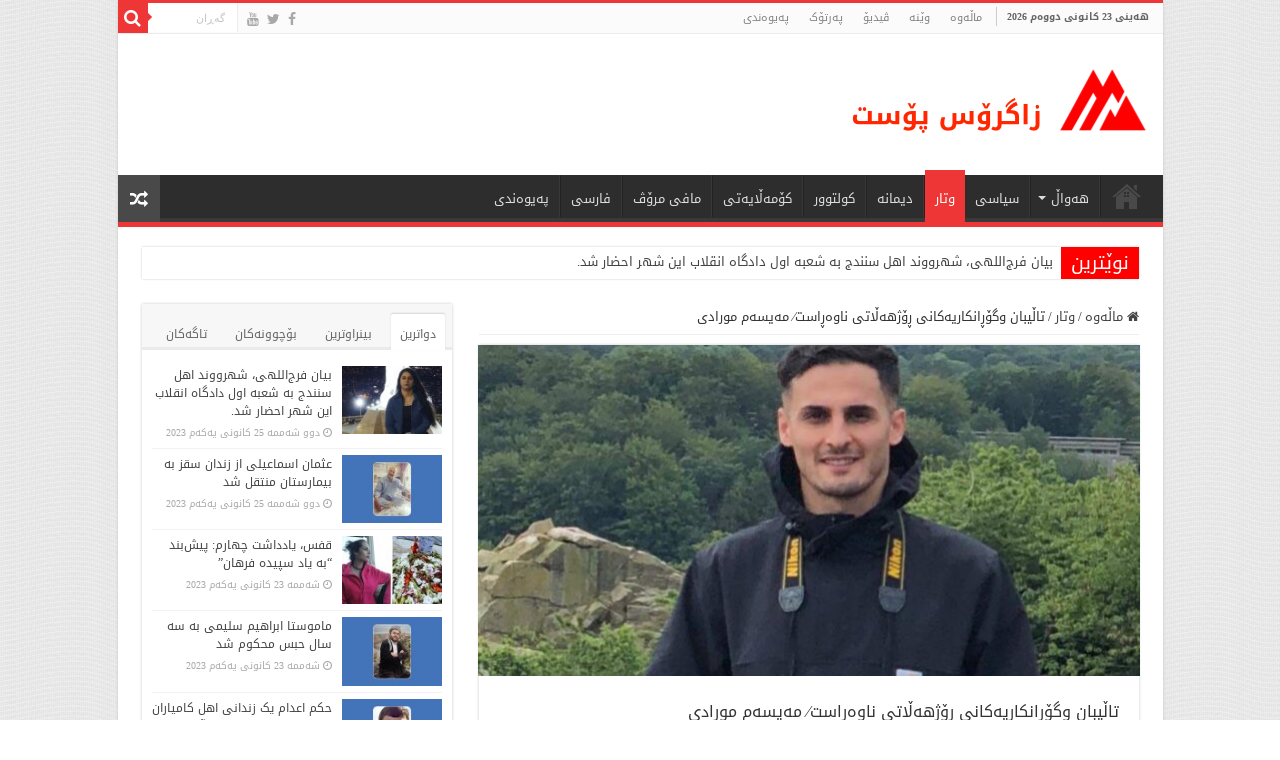

--- FILE ---
content_type: text/html; charset=UTF-8
request_url: https://zagrospost.com/36222
body_size: 34976
content:
<!DOCTYPE html>
<html dir="rtl" lang="ckb" prefix="og: http://ogp.me/ns#">
<head>
<meta charset="UTF-8" />
<link rel="profile" href="http://gmpg.org/xfn/11" />
<link rel="pingback" href="https://zagrospost.com/xmlrpc.php" />
<title>تاڵیبان وگۆڕانکاریەکانی ڕۆژهەڵاتی ناوەڕاست⁄ مەیسەم مورادی &#8211; زاگرۆس پۆست</title>
<meta property="og:title" content="تاڵیبان وگۆڕانکاریەکانی ڕۆژهەڵاتی ناوەڕاست⁄ مەیسەم مورادی - زاگرۆس پۆست"/>
<meta property="og:type" content="article"/>
<meta property="og:description" content="دوای داگیرکردنی ئەفغانستان لە لایەن تاڵیبانەوە دڵەڕاوکێیەکی زۆر بۆ زۆرێک لە وڵاتانی جیهان و رۆژهەڵات"/>
<meta property="og:url" content="https://zagrospost.com/36222"/>
<meta property="og:site_name" content="زاگرۆس پۆست"/>
<meta property="og:image" content="https://usercontent.one/wp/zagrospost.com/wp-content/uploads/2021/08/FB_IMG_1629404240524.jpg" />
<meta name='robots' content='max-image-preview:large' />
<link rel='dns-prefetch' href='//fonts.googleapis.com' />
<link rel="alternate" type="application/rss+xml" title="Feed ـی زاگرۆس پۆست &raquo;" href="https://zagrospost.com/feed" />
<link rel="alternate" type="application/rss+xml" title="Feed ـی لێدوانەکانی زاگرۆس پۆست &raquo;" href="https://zagrospost.com/comments/feed" />
		<!-- This site uses the Google Analytics by MonsterInsights plugin v8.24.0 - Using Analytics tracking - https://www.monsterinsights.com/ -->
		<!-- Note: MonsterInsights is not currently configured on this site. The site owner needs to authenticate with Google Analytics in the MonsterInsights settings panel. -->
					<!-- No tracking code set -->
				<!-- / Google Analytics by MonsterInsights -->
		<script type="text/javascript">
/* <![CDATA[ */
window._wpemojiSettings = {"baseUrl":"https:\/\/s.w.org\/images\/core\/emoji\/15.0.3\/72x72\/","ext":".png","svgUrl":"https:\/\/s.w.org\/images\/core\/emoji\/15.0.3\/svg\/","svgExt":".svg","source":{"concatemoji":"https:\/\/zagrospost.com\/wp-includes\/js\/wp-emoji-release.min.js"}};
/*! This file is auto-generated */
!function(i,n){var o,s,e;function c(e){try{var t={supportTests:e,timestamp:(new Date).valueOf()};sessionStorage.setItem(o,JSON.stringify(t))}catch(e){}}function p(e,t,n){e.clearRect(0,0,e.canvas.width,e.canvas.height),e.fillText(t,0,0);var t=new Uint32Array(e.getImageData(0,0,e.canvas.width,e.canvas.height).data),r=(e.clearRect(0,0,e.canvas.width,e.canvas.height),e.fillText(n,0,0),new Uint32Array(e.getImageData(0,0,e.canvas.width,e.canvas.height).data));return t.every(function(e,t){return e===r[t]})}function u(e,t,n){switch(t){case"flag":return n(e,"\ud83c\udff3\ufe0f\u200d\u26a7\ufe0f","\ud83c\udff3\ufe0f\u200b\u26a7\ufe0f")?!1:!n(e,"\ud83c\uddfa\ud83c\uddf3","\ud83c\uddfa\u200b\ud83c\uddf3")&&!n(e,"\ud83c\udff4\udb40\udc67\udb40\udc62\udb40\udc65\udb40\udc6e\udb40\udc67\udb40\udc7f","\ud83c\udff4\u200b\udb40\udc67\u200b\udb40\udc62\u200b\udb40\udc65\u200b\udb40\udc6e\u200b\udb40\udc67\u200b\udb40\udc7f");case"emoji":return!n(e,"\ud83d\udc26\u200d\u2b1b","\ud83d\udc26\u200b\u2b1b")}return!1}function f(e,t,n){var r="undefined"!=typeof WorkerGlobalScope&&self instanceof WorkerGlobalScope?new OffscreenCanvas(300,150):i.createElement("canvas"),a=r.getContext("2d",{willReadFrequently:!0}),o=(a.textBaseline="top",a.font="600 32px Arial",{});return e.forEach(function(e){o[e]=t(a,e,n)}),o}function t(e){var t=i.createElement("script");t.src=e,t.defer=!0,i.head.appendChild(t)}"undefined"!=typeof Promise&&(o="wpEmojiSettingsSupports",s=["flag","emoji"],n.supports={everything:!0,everythingExceptFlag:!0},e=new Promise(function(e){i.addEventListener("DOMContentLoaded",e,{once:!0})}),new Promise(function(t){var n=function(){try{var e=JSON.parse(sessionStorage.getItem(o));if("object"==typeof e&&"number"==typeof e.timestamp&&(new Date).valueOf()<e.timestamp+604800&&"object"==typeof e.supportTests)return e.supportTests}catch(e){}return null}();if(!n){if("undefined"!=typeof Worker&&"undefined"!=typeof OffscreenCanvas&&"undefined"!=typeof URL&&URL.createObjectURL&&"undefined"!=typeof Blob)try{var e="postMessage("+f.toString()+"("+[JSON.stringify(s),u.toString(),p.toString()].join(",")+"));",r=new Blob([e],{type:"text/javascript"}),a=new Worker(URL.createObjectURL(r),{name:"wpTestEmojiSupports"});return void(a.onmessage=function(e){c(n=e.data),a.terminate(),t(n)})}catch(e){}c(n=f(s,u,p))}t(n)}).then(function(e){for(var t in e)n.supports[t]=e[t],n.supports.everything=n.supports.everything&&n.supports[t],"flag"!==t&&(n.supports.everythingExceptFlag=n.supports.everythingExceptFlag&&n.supports[t]);n.supports.everythingExceptFlag=n.supports.everythingExceptFlag&&!n.supports.flag,n.DOMReady=!1,n.readyCallback=function(){n.DOMReady=!0}}).then(function(){return e}).then(function(){var e;n.supports.everything||(n.readyCallback(),(e=n.source||{}).concatemoji?t(e.concatemoji):e.wpemoji&&e.twemoji&&(t(e.twemoji),t(e.wpemoji)))}))}((window,document),window._wpemojiSettings);
/* ]]> */
</script>
<style id='wp-emoji-styles-inline-css' type='text/css'>

	img.wp-smiley, img.emoji {
		display: inline !important;
		border: none !important;
		box-shadow: none !important;
		height: 1em !important;
		width: 1em !important;
		margin: 0 0.07em !important;
		vertical-align: -0.1em !important;
		background: none !important;
		padding: 0 !important;
	}
</style>
<link rel='stylesheet' id='wp-block-library-rtl-css' href='https://zagrospost.com/wp-includes/css/dist/block-library/style-rtl.min.css' type='text/css' media='all' />
<style id='classic-theme-styles-inline-css' type='text/css'>
/*! This file is auto-generated */
.wp-block-button__link{color:#fff;background-color:#32373c;border-radius:9999px;box-shadow:none;text-decoration:none;padding:calc(.667em + 2px) calc(1.333em + 2px);font-size:1.125em}.wp-block-file__button{background:#32373c;color:#fff;text-decoration:none}
</style>
<style id='global-styles-inline-css' type='text/css'>
body{--wp--preset--color--black: #000000;--wp--preset--color--cyan-bluish-gray: #abb8c3;--wp--preset--color--white: #ffffff;--wp--preset--color--pale-pink: #f78da7;--wp--preset--color--vivid-red: #cf2e2e;--wp--preset--color--luminous-vivid-orange: #ff6900;--wp--preset--color--luminous-vivid-amber: #fcb900;--wp--preset--color--light-green-cyan: #7bdcb5;--wp--preset--color--vivid-green-cyan: #00d084;--wp--preset--color--pale-cyan-blue: #8ed1fc;--wp--preset--color--vivid-cyan-blue: #0693e3;--wp--preset--color--vivid-purple: #9b51e0;--wp--preset--gradient--vivid-cyan-blue-to-vivid-purple: linear-gradient(135deg,rgba(6,147,227,1) 0%,rgb(155,81,224) 100%);--wp--preset--gradient--light-green-cyan-to-vivid-green-cyan: linear-gradient(135deg,rgb(122,220,180) 0%,rgb(0,208,130) 100%);--wp--preset--gradient--luminous-vivid-amber-to-luminous-vivid-orange: linear-gradient(135deg,rgba(252,185,0,1) 0%,rgba(255,105,0,1) 100%);--wp--preset--gradient--luminous-vivid-orange-to-vivid-red: linear-gradient(135deg,rgba(255,105,0,1) 0%,rgb(207,46,46) 100%);--wp--preset--gradient--very-light-gray-to-cyan-bluish-gray: linear-gradient(135deg,rgb(238,238,238) 0%,rgb(169,184,195) 100%);--wp--preset--gradient--cool-to-warm-spectrum: linear-gradient(135deg,rgb(74,234,220) 0%,rgb(151,120,209) 20%,rgb(207,42,186) 40%,rgb(238,44,130) 60%,rgb(251,105,98) 80%,rgb(254,248,76) 100%);--wp--preset--gradient--blush-light-purple: linear-gradient(135deg,rgb(255,206,236) 0%,rgb(152,150,240) 100%);--wp--preset--gradient--blush-bordeaux: linear-gradient(135deg,rgb(254,205,165) 0%,rgb(254,45,45) 50%,rgb(107,0,62) 100%);--wp--preset--gradient--luminous-dusk: linear-gradient(135deg,rgb(255,203,112) 0%,rgb(199,81,192) 50%,rgb(65,88,208) 100%);--wp--preset--gradient--pale-ocean: linear-gradient(135deg,rgb(255,245,203) 0%,rgb(182,227,212) 50%,rgb(51,167,181) 100%);--wp--preset--gradient--electric-grass: linear-gradient(135deg,rgb(202,248,128) 0%,rgb(113,206,126) 100%);--wp--preset--gradient--midnight: linear-gradient(135deg,rgb(2,3,129) 0%,rgb(40,116,252) 100%);--wp--preset--font-size--small: 13px;--wp--preset--font-size--medium: 20px;--wp--preset--font-size--large: 36px;--wp--preset--font-size--x-large: 42px;--wp--preset--spacing--20: 0.44rem;--wp--preset--spacing--30: 0.67rem;--wp--preset--spacing--40: 1rem;--wp--preset--spacing--50: 1.5rem;--wp--preset--spacing--60: 2.25rem;--wp--preset--spacing--70: 3.38rem;--wp--preset--spacing--80: 5.06rem;--wp--preset--shadow--natural: 6px 6px 9px rgba(0, 0, 0, 0.2);--wp--preset--shadow--deep: 12px 12px 50px rgba(0, 0, 0, 0.4);--wp--preset--shadow--sharp: 6px 6px 0px rgba(0, 0, 0, 0.2);--wp--preset--shadow--outlined: 6px 6px 0px -3px rgba(255, 255, 255, 1), 6px 6px rgba(0, 0, 0, 1);--wp--preset--shadow--crisp: 6px 6px 0px rgba(0, 0, 0, 1);}:where(.is-layout-flex){gap: 0.5em;}:where(.is-layout-grid){gap: 0.5em;}body .is-layout-flex{display: flex;}body .is-layout-flex{flex-wrap: wrap;align-items: center;}body .is-layout-flex > *{margin: 0;}body .is-layout-grid{display: grid;}body .is-layout-grid > *{margin: 0;}:where(.wp-block-columns.is-layout-flex){gap: 2em;}:where(.wp-block-columns.is-layout-grid){gap: 2em;}:where(.wp-block-post-template.is-layout-flex){gap: 1.25em;}:where(.wp-block-post-template.is-layout-grid){gap: 1.25em;}.has-black-color{color: var(--wp--preset--color--black) !important;}.has-cyan-bluish-gray-color{color: var(--wp--preset--color--cyan-bluish-gray) !important;}.has-white-color{color: var(--wp--preset--color--white) !important;}.has-pale-pink-color{color: var(--wp--preset--color--pale-pink) !important;}.has-vivid-red-color{color: var(--wp--preset--color--vivid-red) !important;}.has-luminous-vivid-orange-color{color: var(--wp--preset--color--luminous-vivid-orange) !important;}.has-luminous-vivid-amber-color{color: var(--wp--preset--color--luminous-vivid-amber) !important;}.has-light-green-cyan-color{color: var(--wp--preset--color--light-green-cyan) !important;}.has-vivid-green-cyan-color{color: var(--wp--preset--color--vivid-green-cyan) !important;}.has-pale-cyan-blue-color{color: var(--wp--preset--color--pale-cyan-blue) !important;}.has-vivid-cyan-blue-color{color: var(--wp--preset--color--vivid-cyan-blue) !important;}.has-vivid-purple-color{color: var(--wp--preset--color--vivid-purple) !important;}.has-black-background-color{background-color: var(--wp--preset--color--black) !important;}.has-cyan-bluish-gray-background-color{background-color: var(--wp--preset--color--cyan-bluish-gray) !important;}.has-white-background-color{background-color: var(--wp--preset--color--white) !important;}.has-pale-pink-background-color{background-color: var(--wp--preset--color--pale-pink) !important;}.has-vivid-red-background-color{background-color: var(--wp--preset--color--vivid-red) !important;}.has-luminous-vivid-orange-background-color{background-color: var(--wp--preset--color--luminous-vivid-orange) !important;}.has-luminous-vivid-amber-background-color{background-color: var(--wp--preset--color--luminous-vivid-amber) !important;}.has-light-green-cyan-background-color{background-color: var(--wp--preset--color--light-green-cyan) !important;}.has-vivid-green-cyan-background-color{background-color: var(--wp--preset--color--vivid-green-cyan) !important;}.has-pale-cyan-blue-background-color{background-color: var(--wp--preset--color--pale-cyan-blue) !important;}.has-vivid-cyan-blue-background-color{background-color: var(--wp--preset--color--vivid-cyan-blue) !important;}.has-vivid-purple-background-color{background-color: var(--wp--preset--color--vivid-purple) !important;}.has-black-border-color{border-color: var(--wp--preset--color--black) !important;}.has-cyan-bluish-gray-border-color{border-color: var(--wp--preset--color--cyan-bluish-gray) !important;}.has-white-border-color{border-color: var(--wp--preset--color--white) !important;}.has-pale-pink-border-color{border-color: var(--wp--preset--color--pale-pink) !important;}.has-vivid-red-border-color{border-color: var(--wp--preset--color--vivid-red) !important;}.has-luminous-vivid-orange-border-color{border-color: var(--wp--preset--color--luminous-vivid-orange) !important;}.has-luminous-vivid-amber-border-color{border-color: var(--wp--preset--color--luminous-vivid-amber) !important;}.has-light-green-cyan-border-color{border-color: var(--wp--preset--color--light-green-cyan) !important;}.has-vivid-green-cyan-border-color{border-color: var(--wp--preset--color--vivid-green-cyan) !important;}.has-pale-cyan-blue-border-color{border-color: var(--wp--preset--color--pale-cyan-blue) !important;}.has-vivid-cyan-blue-border-color{border-color: var(--wp--preset--color--vivid-cyan-blue) !important;}.has-vivid-purple-border-color{border-color: var(--wp--preset--color--vivid-purple) !important;}.has-vivid-cyan-blue-to-vivid-purple-gradient-background{background: var(--wp--preset--gradient--vivid-cyan-blue-to-vivid-purple) !important;}.has-light-green-cyan-to-vivid-green-cyan-gradient-background{background: var(--wp--preset--gradient--light-green-cyan-to-vivid-green-cyan) !important;}.has-luminous-vivid-amber-to-luminous-vivid-orange-gradient-background{background: var(--wp--preset--gradient--luminous-vivid-amber-to-luminous-vivid-orange) !important;}.has-luminous-vivid-orange-to-vivid-red-gradient-background{background: var(--wp--preset--gradient--luminous-vivid-orange-to-vivid-red) !important;}.has-very-light-gray-to-cyan-bluish-gray-gradient-background{background: var(--wp--preset--gradient--very-light-gray-to-cyan-bluish-gray) !important;}.has-cool-to-warm-spectrum-gradient-background{background: var(--wp--preset--gradient--cool-to-warm-spectrum) !important;}.has-blush-light-purple-gradient-background{background: var(--wp--preset--gradient--blush-light-purple) !important;}.has-blush-bordeaux-gradient-background{background: var(--wp--preset--gradient--blush-bordeaux) !important;}.has-luminous-dusk-gradient-background{background: var(--wp--preset--gradient--luminous-dusk) !important;}.has-pale-ocean-gradient-background{background: var(--wp--preset--gradient--pale-ocean) !important;}.has-electric-grass-gradient-background{background: var(--wp--preset--gradient--electric-grass) !important;}.has-midnight-gradient-background{background: var(--wp--preset--gradient--midnight) !important;}.has-small-font-size{font-size: var(--wp--preset--font-size--small) !important;}.has-medium-font-size{font-size: var(--wp--preset--font-size--medium) !important;}.has-large-font-size{font-size: var(--wp--preset--font-size--large) !important;}.has-x-large-font-size{font-size: var(--wp--preset--font-size--x-large) !important;}
.wp-block-navigation a:where(:not(.wp-element-button)){color: inherit;}
:where(.wp-block-post-template.is-layout-flex){gap: 1.25em;}:where(.wp-block-post-template.is-layout-grid){gap: 1.25em;}
:where(.wp-block-columns.is-layout-flex){gap: 2em;}:where(.wp-block-columns.is-layout-grid){gap: 2em;}
.wp-block-pullquote{font-size: 1.5em;line-height: 1.6;}
</style>
<link rel='stylesheet' id='contact-form-7-css' href='https://usercontent.one/wp/zagrospost.com/wp-content/plugins/contact-form-7/includes/css/styles.css' type='text/css' media='all' />
<link rel='stylesheet' id='contact-form-7-rtl-css' href='https://usercontent.one/wp/zagrospost.com/wp-content/plugins/contact-form-7/includes/css/styles-rtl.css' type='text/css' media='all' />
<link rel='stylesheet' id='taqyeem-buttons-style-css' href='https://usercontent.one/wp/zagrospost.com/wp-content/plugins/taqyeem-buttons/assets/style.css' type='text/css' media='all' />
<link rel='stylesheet' id='taqyeem-style-css' href='https://usercontent.one/wp/zagrospost.com/wp-content/plugins/taqyeem/style.css' type='text/css' media='all' />
<link rel='stylesheet' id='wp-polls-css' href='https://usercontent.one/wp/zagrospost.com/wp-content/plugins/wp-polls/polls-css.css' type='text/css' media='all' />
<style id='wp-polls-inline-css' type='text/css'>
.wp-polls .pollbar {
	margin: 1px;
	font-size: 6px;
	line-height: 8px;
	height: 8px;
	background: #FF0000;
	border: 1px solid #c8c8c8;
}

</style>
<link rel='stylesheet' id='wp-polls-rtl-css' href='https://usercontent.one/wp/zagrospost.com/wp-content/plugins/wp-polls/polls-css-rtl.css' type='text/css' media='all' />
<link rel='stylesheet' id='tie-style-css' href='https://usercontent.one/wp/zagrospost.com/wp-content/themes/sahifa/style.css' type='text/css' media='all' />
<link rel='stylesheet' id='tie-ilightbox-skin-css' href='https://usercontent.one/wp/zagrospost.com/wp-content/themes/sahifa/css/ilightbox/dark-skin/skin.css' type='text/css' media='all' />
<link rel='stylesheet' id='droidarabickufi-css' href='https://fonts.googleapis.com/earlyaccess/droidarabickufi' type='text/css' media='all' />
<link rel='stylesheet' id='upw_theme_standard-css' href='https://usercontent.one/wp/zagrospost.com/wp-content/plugins/ultimate-posts-widget/css/upw-theme-standard.min.css' type='text/css' media='all' />
<script type="text/javascript" src="https://zagrospost.com/wp-includes/js/jquery/jquery.min.js" id="jquery-core-js"></script>
<script type="text/javascript" src="https://zagrospost.com/wp-includes/js/jquery/jquery-migrate.min.js" id="jquery-migrate-js"></script>
<script type="text/javascript" src="https://usercontent.one/wp/zagrospost.com/wp-content/plugins/taqyeem/js/tie.js" id="taqyeem-main-js"></script>
<script type="text/javascript" id="tie-postviews-cache-js-extra">
/* <![CDATA[ */
var tieViewsCacheL10n = {"admin_ajax_url":"https:\/\/zagrospost.com\/wp-admin\/admin-ajax.php","post_id":"36222"};
/* ]]> */
</script>
<script type="text/javascript" src="https://usercontent.one/wp/zagrospost.com/wp-content/themes/sahifa/js/postviews-cache.js" id="tie-postviews-cache-js"></script>
<link rel="https://api.w.org/" href="https://zagrospost.com/wp-json/" /><link rel="alternate" type="application/json" href="https://zagrospost.com/wp-json/wp/v2/posts/36222" /><link rel="EditURI" type="application/rsd+xml" title="RSD" href="https://zagrospost.com/xmlrpc.php?rsd" />
<link rel="stylesheet" href="https://usercontent.one/wp/zagrospost.com/wp-content/themes/sahifa/rtl.css" type="text/css" media="screen" /><meta name="generator" content="WordPress 6.5.7" />
<link rel="canonical" href="https://zagrospost.com/36222" />
<link rel='shortlink' href='https://zagrospost.com/?p=36222' />
<link rel="alternate" type="application/json+oembed" href="https://zagrospost.com/wp-json/oembed/1.0/embed?url=https%3A%2F%2Fzagrospost.com%2F36222" />
<link rel="alternate" type="text/xml+oembed" href="https://zagrospost.com/wp-json/oembed/1.0/embed?url=https%3A%2F%2Fzagrospost.com%2F36222&#038;format=xml" />
<style>[class*=" icon-oc-"],[class^=icon-oc-]{speak:none;font-style:normal;font-weight:400;font-variant:normal;text-transform:none;line-height:1;-webkit-font-smoothing:antialiased;-moz-osx-font-smoothing:grayscale}.icon-oc-one-com-white-32px-fill:before{content:"901"}.icon-oc-one-com:before{content:"900"}#one-com-icon,.toplevel_page_onecom-wp .wp-menu-image{speak:none;display:flex;align-items:center;justify-content:center;text-transform:none;line-height:1;-webkit-font-smoothing:antialiased;-moz-osx-font-smoothing:grayscale}.onecom-wp-admin-bar-item>a,.toplevel_page_onecom-wp>.wp-menu-name{font-size:16px;font-weight:400;line-height:1}.toplevel_page_onecom-wp>.wp-menu-name img{width:69px;height:9px;}.wp-submenu-wrap.wp-submenu>.wp-submenu-head>img{width:88px;height:auto}.onecom-wp-admin-bar-item>a img{height:7px!important}.onecom-wp-admin-bar-item>a img,.toplevel_page_onecom-wp>.wp-menu-name img{opacity:.8}.onecom-wp-admin-bar-item.hover>a img,.toplevel_page_onecom-wp.wp-has-current-submenu>.wp-menu-name img,li.opensub>a.toplevel_page_onecom-wp>.wp-menu-name img{opacity:1}#one-com-icon:before,.onecom-wp-admin-bar-item>a:before,.toplevel_page_onecom-wp>.wp-menu-image:before{content:'';position:static!important;background-color:rgba(240,245,250,.4);border-radius:102px;width:18px;height:18px;padding:0!important}.onecom-wp-admin-bar-item>a:before{width:14px;height:14px}.onecom-wp-admin-bar-item.hover>a:before,.toplevel_page_onecom-wp.opensub>a>.wp-menu-image:before,.toplevel_page_onecom-wp.wp-has-current-submenu>.wp-menu-image:before{background-color:#76b82a}.onecom-wp-admin-bar-item>a{display:inline-flex!important;align-items:center;justify-content:center}#one-com-logo-wrapper{font-size:4em}#one-com-icon{vertical-align:middle}.imagify-welcome{display:none !important;}</style><script type='text/javascript'>
/* <![CDATA[ */
var taqyeem = {"ajaxurl":"https://zagrospost.com/wp-admin/admin-ajax.php" , "your_rating":"Your Rating:"};
/* ]]> */
</script>
<style type="text/css" media="screen">

</style>
<link rel="shortcut icon" href="http://zagrospost.com/wp-content/uploads/2013/10/favico.png" title="Favicon" />
<!--[if IE]>
<script type="text/javascript">jQuery(document).ready(function (){ jQuery(".menu-item").has("ul").children("a").attr("aria-haspopup", "true");});</script>
<![endif]-->
<!--[if lt IE 9]>
<script src="https://usercontent.one/wp/zagrospost.com/wp-content/themes/sahifa/js/html5.js"></script>
<script src="https://usercontent.one/wp/zagrospost.com/wp-content/themes/sahifa/js/selectivizr-min.js"></script>
<![endif]-->
<!--[if IE 9]>
<link rel="stylesheet" type="text/css" media="all" href="https://usercontent.one/wp/zagrospost.com/wp-content/themes/sahifa/css/ie9.css" />
<![endif]-->
<!--[if IE 8]>
<link rel="stylesheet" type="text/css" media="all" href="https://usercontent.one/wp/zagrospost.com/wp-content/themes/sahifa/css/ie8.css" />
<![endif]-->
<!--[if IE 7]>
<link rel="stylesheet" type="text/css" media="all" href="https://usercontent.one/wp/zagrospost.com/wp-content/themes/sahifa/css/ie7.css" />
<![endif]-->


<meta name="viewport" content="width=device-width, initial-scale=1.0" />
<link rel="apple-touch-icon-precomposed" sizes="144x144" href="http://zagrospost.com/wp-content/uploads/2015/02/Apple-iPad-Retina-Icon.png" />
<link rel="apple-touch-icon-precomposed" sizes="120x120" href="http://zagrospost.com/wp-content/uploads/2015/02/Apple-iPhone-Retina-Icon.png" />
<link rel="apple-touch-icon-precomposed" sizes="72x72" href="http://zagrospost.com/wp-content/uploads/2015/02/Apple-iPad-Icon.png" />
<link rel="apple-touch-icon-precomposed" href="http://zagrospost.com/wp-content/uploads/2015/02/Apple-iPhone-Icon.png" />



<style type="text/css" media="screen">

body{
	font-family: 'droid arabic kufi';
}

.logo h1 a, .logo h2 a{
	font-family: 'droid arabic kufi';
}

.logo span{
	font-family: 'droid arabic kufi';
}

.top-nav, .top-nav ul li a {
	font-family: 'droid arabic kufi';
	font-size : 11px;
}

#main-nav, #main-nav ul li a{
	font-family: 'droid arabic kufi';
}

.page-title{
	font-family: 'droid arabic kufi';
}

.post-title{
	font-family: 'droid arabic kufi';
	font-size : 16px;
}

h2.post-box-title, h2.post-box-title a{
	font-family: 'droid arabic kufi';
	font-size : 12px;
}

h3.post-box-title, h3.post-box-title a{
	font-family: 'droid arabic kufi';
	font-size : 12px;
}

p.post-meta, p.post-meta a{
	font-family: 'droid arabic kufi';
}

body.single .entry, body.page .entry{
	font-family: 'droid arabic kufi';
	font-size : 12px;
}

.widget-top h4, .widget-top h4 a{
	font-family: 'droid arabic kufi';
	font-size : 16px;
}

.footer-widget-top h4, .footer-widget-top h4 a{
	font-family: 'droid arabic kufi';
	font-size : 16px;
}

.ei-title h2, .slider-caption h2 a, .content .slider-caption h2 a, .slider-caption h2, .content .slider-caption h2, .content .ei-title h2{
	font-family: 'droid arabic kufi';
	font-size : 14px;
	font-weight: bold;
}

.cat-box-title h2, .cat-box-title h2 a, .block-head h3, #respond h3, #comments-title, h2.review-box-header, .woocommerce-tabs .entry-content h2, .woocommerce .related.products h2, .entry .woocommerce h2, .woocommerce-billing-fields h3, .woocommerce-shipping-fields h3, #order_review_heading, #bbpress-forums fieldset.bbp-form legend, #buddypress .item-body h4, #buddypress #item-body h4{
	font-family: 'droid arabic kufi';
}

::-webkit-scrollbar {
	width: 8px;
	height:8px;
}

#main-nav,
.cat-box-content,
#sidebar .widget-container,
.post-listing,
#commentform {
	border-bottom-color: #ef3636;
}

.search-block .search-button,
#topcontrol,
#main-nav ul li.current-menu-item a,
#main-nav ul li.current-menu-item a:hover,
#main-nav ul li.current_page_parent a,
#main-nav ul li.current_page_parent a:hover,
#main-nav ul li.current-menu-parent a,
#main-nav ul li.current-menu-parent a:hover,
#main-nav ul li.current-page-ancestor a,
#main-nav ul li.current-page-ancestor a:hover,
.pagination span.current,
.share-post span.share-text,
.flex-control-paging li a.flex-active,
.ei-slider-thumbs li.ei-slider-element,
.review-percentage .review-item span span,
.review-final-score,
.button,
a.button,
a.more-link,
#main-content input[type="submit"],
.form-submit #submit,
#login-form .login-button,
.widget-feedburner .feedburner-subscribe,
input[type="submit"],
#buddypress button,
#buddypress a.button,
#buddypress input[type=submit],
#buddypress input[type=reset],
#buddypress ul.button-nav li a,
#buddypress div.generic-button a,
#buddypress .comment-reply-link,
#buddypress div.item-list-tabs ul li a span,
#buddypress div.item-list-tabs ul li.selected a,
#buddypress div.item-list-tabs ul li.current a,
#buddypress #members-directory-form div.item-list-tabs ul li.selected span,
#members-list-options a.selected,
#groups-list-options a.selected,
body.dark-skin #buddypress div.item-list-tabs ul li a span,
body.dark-skin #buddypress div.item-list-tabs ul li.selected a,
body.dark-skin #buddypress div.item-list-tabs ul li.current a,
body.dark-skin #members-list-options a.selected,
body.dark-skin #groups-list-options a.selected,
.search-block-large .search-button,
#featured-posts .flex-next:hover,
#featured-posts .flex-prev:hover,
a.tie-cart span.shooping-count,
.woocommerce span.onsale,
.woocommerce-page span.onsale ,
.woocommerce .widget_price_filter .ui-slider .ui-slider-handle,
.woocommerce-page .widget_price_filter .ui-slider .ui-slider-handle,
#check-also-close,
a.post-slideshow-next,
a.post-slideshow-prev,
.widget_price_filter .ui-slider .ui-slider-handle,
.quantity .minus:hover,
.quantity .plus:hover,
.mejs-container .mejs-controls .mejs-time-rail .mejs-time-current,
#reading-position-indicator  {
	background-color:#ef3636;
}

::-webkit-scrollbar-thumb{
	background-color:#ef3636 !important;
}

#theme-footer,
#theme-header,
.top-nav ul li.current-menu-item:before,
#main-nav .menu-sub-content ,
#main-nav ul ul,
#check-also-box {
	border-top-color: #ef3636;
}

.search-block:after {
	border-right-color:#ef3636;
}

body.rtl .search-block:after {
	border-left-color:#ef3636;
}

#main-nav ul > li.menu-item-has-children:hover > a:after,
#main-nav ul > li.mega-menu:hover > a:after {
	border-color:transparent transparent #ef3636;
}

.widget.timeline-posts li a:hover,
.widget.timeline-posts li a:hover span.tie-date {
	color: #ef3636;
}

.widget.timeline-posts li a:hover span.tie-date:before {
	background: #ef3636;
	border-color: #ef3636;
}

#order_review,
#order_review_heading {
	border-color: #ef3636;
}


body {
	background-image : url(https://usercontent.one/wp/zagrospost.com/wp-content/themes/sahifa/images/patterns/body-bg33.png);
	background-position: top center;
}

.breaking-news span.breaking-news-title {background: #ff0000;}

img#wpstats{
 display: none;
 }

.ei-title h3 {display: none !important;}

.widget-container h3 {
font-family: 'droid arabic kufi';
font-size: 12px !important;}

.today-date {margin: 4px 4px 0 4px;}
.cat-box-title h2 {margin-top: -10px;}
.widget-top h4 {margin-top: -5px;}
#comments-title {margin-top: -10px;}
#respond h3 {margin-top: -10px;}

.cat-tabs-header li {font-family: droid arabic kufi;}

.breaking-news-title span {font-family: droid arabic kufi;line-height: .5;}
.breaking-news ul a {font-family: droid arabic kufi;line-height: 1;}

::-moz-selection {
    background-color: #FF0000;
    color: #FFFFFF;
}
::selection {
    background-color: #FF0000;
    color: #FFFFFF;
}

div.wpcf7 {direction: rtl;}


.main-nav-logo {float: right;}

#tabbed-widget ul.tabs li {font-size: 12px;}

body.archive .page-title {margin-top: -14px;}</style>

		<script type="text/javascript">
			/* <![CDATA[ */
				var sf_position = '0';
				var sf_templates = "<a href=\"{search_url_escaped}\">\u0647\u06d5\u0645\u0648 \u0646\u06d5\u062a\u06cc\u062c\u06d5\u06a9\u06d5 \u067e\u06cc\u0634\u0627\u0646 \u0628\u062f\u06d5<\/a>";
				var sf_input = '.search-live';
				jQuery(document).ready(function(){
					jQuery(sf_input).ajaxyLiveSearch({"expand":false,"searchUrl":"https:\/\/zagrospost.com\/?s=%s","text":"Search","delay":500,"iwidth":180,"width":315,"ajaxUrl":"https:\/\/zagrospost.com\/wp-admin\/admin-ajax.php","rtl":0});
					jQuery(".live-search_ajaxy-selective-input").keyup(function() {
						var width = jQuery(this).val().length * 8;
						if(width < 50) {
							width = 50;
						}
						jQuery(this).width(width);
					});
					jQuery(".live-search_ajaxy-selective-search").click(function() {
						jQuery(this).find(".live-search_ajaxy-selective-input").focus();
					});
					jQuery(".live-search_ajaxy-selective-close").click(function() {
						jQuery(this).parent().remove();
					});
				});
			/* ]]> */
		</script>
		<!-- ## NXS/OG ## --><!-- ## NXSOGTAGS ## --><!-- ## NXS/OG ## -->
</head>
<body id="top" class="rtl post-template-default single single-post postid-36222 single-format-standard lazy-enabled">

<div class="wrapper-outer">

	<div class="background-cover"></div>

	<aside id="slide-out">

			<div class="search-mobile">
			<form method="get" id="searchform-mobile" action="https://zagrospost.com/">
				<button class="search-button" type="submit" value="گەڕان"><i class="fa fa-search"></i></button>
				<input type="text" id="s-mobile" name="s" title="گەڕان" value="گەڕان" onfocus="if (this.value == 'گەڕان') {this.value = '';}" onblur="if (this.value == '') {this.value = 'گەڕان';}"  />
			</form>
		</div><!-- .search-mobile /-->
	
	
		<div id="mobile-menu" ></div>
	</aside><!-- #slide-out /-->

		<div id="wrapper" class="boxed-all">
		<div class="inner-wrapper">

		<header id="theme-header" class="theme-header">
						<div id="top-nav" class="top-nav">
				<div class="container">

							<span class="today-date">هه‌ینی 23 كانونی دووه‌م 2026</span>
				<div class="top-menu"><ul id="menu-%d9%84%db%8c%d8%b3%d8%aa%db%8c-%d8%b3%db%95%d8%b1%db%95%d9%88%db%95" class="menu"><li id="menu-item-52" class="menu-item menu-item-type-custom menu-item-object-custom menu-item-home menu-item-52"><a href="http://zagrospost.com/">ماڵه‌وه‌</a></li>
<li id="menu-item-461" class="menu-item menu-item-type-taxonomy menu-item-object-category menu-item-461"><a href="https://zagrospost.com/category/images">وێنە</a></li>
<li id="menu-item-618" class="menu-item menu-item-type-taxonomy menu-item-object-category menu-item-618"><a href="https://zagrospost.com/category/videos">ڤیدیۆ</a></li>
<li id="menu-item-6593" class="menu-item menu-item-type-taxonomy menu-item-object-category menu-item-6593"><a href="https://zagrospost.com/category/books">پەرتۆک</a></li>
<li id="menu-item-54" class="menu-item menu-item-type-post_type menu-item-object-page menu-item-54"><a href="https://zagrospost.com/contact">پەیوەندی</a></li>
</ul></div>
						<div class="search-block">
						<form method="get" id="searchform-header" action="https://zagrospost.com/">
							<button class="search-button" type="submit" value="گەڕان"><i class="fa fa-search"></i></button>
							<input class="search-live" type="text" id="s-header" name="s" title="گەڕان" value="گەڕان" onfocus="if (this.value == 'گەڕان') {this.value = '';}" onblur="if (this.value == '') {this.value = 'گەڕان';}"  />
						</form>
					</div><!-- .search-block /-->
			<div class="social-icons">
		<a class="ttip-none" title="Facebook" href="https://www.facebook.com/ZagrosPost" target="_blank"><i class="fa fa-facebook"></i></a><a class="ttip-none" title="Twitter" href="https://twitter.com/ZagrosPost" target="_blank"><i class="fa fa-twitter"></i></a><a class="ttip-none" title="Youtube" href="http://www.youtube.com/channel/UCORbT3pYEiIYuKnjJDId4kA" target="_blank"><i class="fa fa-youtube"></i></a>
			</div>

	
	
				</div><!-- .container /-->
			</div><!-- .top-menu /-->
			
		<div class="header-content">

					<a id="slide-out-open" class="slide-out-open" href="#"><span></span></a>
		
			<div class="logo" style=" margin-top:10px; margin-bottom:10px;">
			<h2>								<a title="زاگرۆس پۆست" href="https://zagrospost.com/">
					<img src="http://zagrospost.com/wp-content/uploads/2014/10/logo.png" alt="زاگرۆس پۆست" width="325" height="66" /><strong>زاگرۆس پۆست </strong>
				</a>
			</h2>			</div><!-- .logo /-->
<script type="text/javascript">
jQuery(document).ready(function($) {
	var retina = window.devicePixelRatio > 1 ? true : false;
	if(retina) {
       	jQuery('#theme-header .logo img').attr('src',		'http://zagrospost.com/wp-content/uploads/2014/10/logo.png');
       	jQuery('#theme-header .logo img').attr('width',		'325');
       	jQuery('#theme-header .logo img').attr('height',	'66');
	}
});
</script>
						<div class="clear"></div>

		</div>
													<nav id="main-nav" class="fixed-enabled">
				<div class="container">

									<a class="main-nav-logo" title="زاگرۆس پۆست" href="https://zagrospost.com/">
						<img src="http://zagrospost.com/wp-content/uploads/2014/10/logo.png" width="195" height="54" alt="زاگرۆس پۆست">
					</a>
				
					<div class="main-menu"><ul id="menu-%d8%b2%d8%a7%da%af%d8%b1%db%86%d8%b3" class="menu"><li id="menu-item-14188" class="menu-item menu-item-type-custom menu-item-object-custom menu-item-home menu-item-14188"><a href="http://zagrospost.com">ماڵه‌وه‌</a></li>
<li id="menu-item-841" class="menu-item menu-item-type-taxonomy menu-item-object-category menu-item-has-children menu-item-841 mega-menu mega-links mega-links-3col "><a href="https://zagrospost.com/category/news">هەواڵ</a>
<div class="mega-menu-block menu-sub-content">

<ul class="sub-menu-columns">
	<li id="menu-item-233" class="menu-item menu-item-type-taxonomy menu-item-object-category menu-item-233 mega-link-column "><a class="mega-links-head"  href="https://zagrospost.com/category/kurdistan">کوردستان</a></li>
	<li id="menu-item-232" class="menu-item menu-item-type-taxonomy menu-item-object-category menu-item-232 mega-link-column "><a class="mega-links-head"  href="https://zagrospost.com/category/iran">ئێران</a></li>
	<li id="menu-item-234" class="menu-item menu-item-type-taxonomy menu-item-object-category menu-item-234 mega-link-column "><a class="mega-links-head"  href="https://zagrospost.com/category/world">جیهان</a></li>
</ul>

<div class="mega-menu-content">

</div><!-- .mega-menu-content --> 
</div><!-- .mega-menu-block --> 
</li>
<li id="menu-item-842" class="menu-item menu-item-type-taxonomy menu-item-object-category menu-item-842"><a href="https://zagrospost.com/category/political">سیاسی</a></li>
<li id="menu-item-843" class="menu-item menu-item-type-taxonomy menu-item-object-category current-post-ancestor current-menu-parent current-post-parent menu-item-843"><a href="https://zagrospost.com/category/article">وتار</a></li>
<li id="menu-item-844" class="menu-item menu-item-type-taxonomy menu-item-object-category menu-item-844"><a href="https://zagrospost.com/category/interviews">دیمانە</a></li>
<li id="menu-item-845" class="menu-item menu-item-type-taxonomy menu-item-object-category menu-item-845"><a href="https://zagrospost.com/category/culture">كولتوور</a></li>
<li id="menu-item-846" class="menu-item menu-item-type-taxonomy menu-item-object-category menu-item-846"><a href="https://zagrospost.com/category/social">کۆمەڵایەتی</a></li>
<li id="menu-item-847" class="menu-item menu-item-type-taxonomy menu-item-object-category menu-item-847"><a href="https://zagrospost.com/category/human-rights">مافی مرۆڤ</a></li>
<li id="menu-item-848" class="menu-item menu-item-type-taxonomy menu-item-object-category menu-item-848"><a href="https://zagrospost.com/category/farsi">فارسی</a></li>
<li id="menu-item-18" class="menu-item menu-item-type-post_type menu-item-object-page menu-item-18"><a href="https://zagrospost.com/contact">پەیوەندی</a></li>
</ul></div>										<a href="https://zagrospost.com/?tierand=1" class="random-article ttip" title="بابەتی بەهەڵکەوت"><i class="fa fa-random"></i></a>
					
					
				</div>
			</nav><!-- .main-nav /-->
					</header><!-- #header /-->

		
	<div class="clear"></div>
	<div id="breaking-news" class="breaking-news">
		<span class="breaking-news-title"><i class="fa fa-bolt"></i> <span>نوێترین</span></span>
		
					<ul>
					<li><a href="https://zagrospost.com/36983" title="بیان فرج‌اللهی، شهرووند اهل سنندج به شعبه اول دادگاه انقلاب این شهر احضار شد.">بیان فرج‌اللهی، شهرووند اهل سنندج به شعبه اول دادگاه انقلاب این شهر احضار شد.</a></li>
					<li><a href="https://zagrospost.com/36980" title="عثمان اسماعیلی از زندان سقز به بیمارستان منتقل شد">عثمان اسماعیلی از زندان سقز به بیمارستان منتقل شد</a></li>
					<li><a href="https://zagrospost.com/36977" title="قفس، یادداشت چهارم: پیش‌بند &#8220;به یاد سپیده فرهان&#8221;">قفس، یادداشت چهارم: پیش‌بند &#8220;به یاد سپیده فرهان&#8221;</a></li>
					<li><a href="https://zagrospost.com/36973" title="ماموستا ابراهیم سلیمی به سه سال حبس محکوم شد">ماموستا ابراهیم سلیمی به سه سال حبس محکوم شد</a></li>
					<li><a href="https://zagrospost.com/36970" title="حکم اعدام یک زندانی اهل کامیاران در زندان سنندج به اجرا درآمد">حکم اعدام یک زندانی اهل کامیاران در زندان سنندج به اجرا درآمد</a></li>
					<li><a href="https://zagrospost.com/36967" title="شاهو برهم و احسان محمدی، از بازداشت‌شدگان خیزش انقلابی ژن، ژیان، ئازادی به پرداخت جزای نقدی محکوم شدند">شاهو برهم و احسان محمدی، از بازداشت‌شدگان خیزش انقلابی ژن، ژیان، ئازادی به پرداخت جزای نقدی محکوم شدند</a></li>
					<li><a href="https://zagrospost.com/36963" title="تداوم بازداشت وریشه مرادی، فعال زن کُرد در بند ٢٠٩ زندان اوین">تداوم بازداشت وریشه مرادی، فعال زن کُرد در بند ٢٠٩ زندان اوین</a></li>
					<li><a href="https://zagrospost.com/36957" title=""></a></li>
					<li><a href="https://zagrospost.com/36948" title="بازداشت حکیم محمدپوری، فعال زیست‌محیطی عضو انجمن پاژین بانە">بازداشت حکیم محمدپوری، فعال زیست‌محیطی عضو انجمن پاژین بانە</a></li>
					<li><a href="https://zagrospost.com/36945" title="برگزاری چندین تجمع اعتراضی در کوردستان و ایران">برگزاری چندین تجمع اعتراضی در کوردستان و ایران</a></li>
					</ul>
					
		
		<script type="text/javascript">
			jQuery(document).ready(function(){
								jQuery('#breaking-news ul').innerFade({animationType: 'slide', speed: 750 , timeout: 3500});
							});
					</script>
	</div> <!-- .breaking-news -->

	
	<div id="main-content" class="container sidebar-left">

	
	
	
	
	
	<div class="content">

		
		<nav id="crumbs"><a href="https://zagrospost.com/"><span class="fa fa-home" aria-hidden="true"></span> ماڵەوە</a><span class="delimiter">/</span><a href="https://zagrospost.com/category/article">وتار</a><span class="delimiter">/</span><span class="current">تاڵیبان وگۆڕانکاریەکانی ڕۆژهەڵاتی ناوەڕاست⁄ مەیسەم مورادی</span></nav><script type="application/ld+json">{"@context":"http:\/\/schema.org","@type":"BreadcrumbList","@id":"#Breadcrumb","itemListElement":[{"@type":"ListItem","position":1,"item":{"name":"\u0645\u0627\u06b5\u06d5\u0648\u06d5","@id":"https:\/\/zagrospost.com\/"}},{"@type":"ListItem","position":2,"item":{"name":"\u0648\u062a\u0627\u0631","@id":"https:\/\/zagrospost.com\/category\/article"}}]}</script>
		

		
		<article class="post-listing post-36222 post type-post status-publish format-standard has-post-thumbnail  category-article" id="the-post">
			
			<div class="single-post-thumb">
			<img width="660" height="330" src="https://usercontent.one/wp/zagrospost.com/wp-content/uploads/2021/08/FB_IMG_1629404240524-660x330.jpg" class="attachment-slider size-slider wp-post-image" alt="" decoding="async" fetchpriority="high" />		</div>
	
		


			<div class="post-inner">

							<h1 class="name post-title entry-title"><span itemprop="name">تاڵیبان وگۆڕانکاریەکانی ڕۆژهەڵاتی ناوەڕاست⁄ مەیسەم مورادی</span></h1>

						
<p class="post-meta">
	
		
	<span class="tie-date"><i class="fa fa-clock-o"></i>هه‌ینی 20 ئاب 2021</span>	
	<span class="post-cats"><i class="fa fa-folder"></i><a href="https://zagrospost.com/category/article" rel="category tag">وتار</a></span>
	
<span class="post-views"><i class="fa fa-eye"></i>172 جار خوێنراوه‌ته‌وه‌‌ </span> </p>
<div class="clear"></div>
			
				<div class="entry">
					
					
					<p style="text-align: right">دوای داگیرکردنی ئەفغانستان لە لایەن تاڵیبانەوە دڵەڕاوکێیەکی زۆر بۆ زۆرێک لە وڵاتانی جیهان و رۆژهەڵاتی ناوەڕاست و بە گشتی کورد درووست بووە. دڵەڕاوکەکانی کورد لەوەدایە کە گوایە داهاتووی کورد لە ئەگەری کشانەوەی هێزەکانی ئەمریکا لە کوردستان و بە گشتی عێراق چی بەسەر دێت. لەم نووسینەدا ئەمەوێت ئاماژە بە چۆنیەتی هاتنەسەر دەسەڵات، چۆن هەڵسووکەوتی ناوخۆیی و دەرەوەو کاریگەریەکانی تاڵیبان لەسەر ناوچەکە بە گشتی و کوردستان بە تایبەتی بدەم.</p>
<p>چۆنیەتی هاتنە سەرکاری تاڵیبان:</p>
<p>１. ڕێکەوتنی تاڵیبان وئەمریکا دەکرێت وا چاوی لێبکرێت کە تێچووی شەڕی ئەمریکا لە ئەفغانستان لە هەموو بوارەکانی مادی و مەعنەویەوە وایکرد کە ئەمریکا چیتر نایهەوێت خۆی لەو زەلکاوە کە ٢٠ساڵ پێش تێیچوو بمێنێتەوە. بۆیە هەر لەکاتی ئیدارەی ترامپەوە ئەمریکا بیری لە هاتنە دەرەوە لە ئەفغانستان دەکردەوە. بەڵام چۆن هاتنەدەرەکە بۆیان زۆر گرنگ بوو لە بەر ئەوەیکە ئەمریکا باش ئاگاداری ئەوە بوو کە بوونی ئێران وەک دەسەڵاتێکی شیعە بەدوای ئەوەیە کە دەست بەسەر ئەفغانستاندا بگرێت وە ئەزموونی عێراقی شیعە دوای ڕووخانی دەسەڵاتی سوونەی سەدام وایکرد کە ئەمریکا دووبارە ئەم هەڵە دووپات نەکاتەوە بۆیە تاکە جێگرەوەی خۆی دوای کشانەوەی لە ئەفغانستان دەسەڵاتێکی سوننە بوو، بۆیە ئەمریکا ڕێگەی بۆ تاڵیبان خۆش کرد زۆر بە ئاسانی دەست بە سەر ئەفغانستاندا بگرێت. لەم ڕێگەوە ئەمریکا هەم دڵنیایە کە ئێران ناتوانێت ئاژاوەگێڕی لە ئەفغانستان بکات وە بە شێوەیەکی ناڕاستەوخۆ دەتوانێت لە ئەفغانستان پێش بە ئێران بگرێت و هەروا بۆ ئەمریکا گرینگە کە باڵانسی هێزی شیعەو سوننە بە هاتنی تاڵیبان ڕادەگیرێت. لەم ڕوانگەوە بوونی تاڵیبان وەک حکومەتێک نەک گرووپێکی چەکدار بۆ ئەمریکا بەنرخترە.<br />
２. بێگومان ئێران ئاگاداری کشانەوەی ئەمریکا لە ئەفغانستان بوو بەڵام نەک بەم شێوەیە و بەم خێراییە بۆیە هاوکات لەگەڵ دانووستانی ئەمریکا وتاڵیبان، ئێرانیش میوانداریی لە شاندێکی تاڵیبان لە تاران دەکرد بۆ ئەوەی بتوانێت کەڵکی خۆی لەم گرووپە وەربگرێت. ئەوەی ئێران بە دوایەوە بوو کەڵک وەرگرتن لە تاڵیبان دژی هێزەکانی ناتۆو بەگشتی ئەمریکا بوولە ئەفغانستان بۆیە هەر زوو ئێران پێوەندیە ژێربەژێرەکانی لەگەڵ تاڵیبان خستە سەر شاشەی میدیاکانی خۆی بۆ ئەوە ڕابگەیەنێت کە ئێرانیش دەتوانێت مامەڵە لەگەڵ تاڵیبان بۆ بەرژەوەندیەکانی خۆی دژی ئەمریکا بکات. بێگومان ئەمە داوێک بوو بۆ ئێران لە لایەن ئەمریکاو تاڵیبانەوە. ئێران وهیچ وڵاتێکی دنیا بێجگە لە ئەمریکا نەیاندەزانی کە ئەمریکا بەو خێرایە هێزەکانی لە ئەفغانستان دەکشێنێتەوەو ڕێگە خۆش دەکات تاڵیبان بە خێڕایی دەسەڵات بگرێتەوە دەست. نەمانی هێزەکانی وڵاتانی ڕۆژئاوایی لە ئەفغانستان وە هەروا هاتنە سەردەسەڵاتی تاڵیبان بەو خێرایە، ئێرانی تووشی شۆک کرد لەبەر ئەوەی کە ئێران پێی وابوو دەتوانێت تاڵیبان بەکار بێنێت دژی ئەمریکیەکان لە ئەفغانستان وەهەروا ئێران بۆچوونی وابوو کە تاڵیبان دەبێت لە بەشێک لە دەسەڵاتی داهاتووی ئەفغانستان نەک ئەوەی کە سەرۆک کۆماری ئەفغانستان ناچار بە هەڵاتن لە ئەفغانستان بێت وتاڵیبان هەموو دەسەڵات بە دەستەوە بگرێت. لەو ڕوانگەیەوە بوونی دەسەڵاتێکی بەتەواوی سوننە وەک تاڵیبان لە ئەفغانستان کە سنووری هاوبەشی لە گەڵ ئێران هەیەو زۆرینەی خەڵکی ئێران لە سنووری ئەفغانستان پەیڕەوی ئیسلامی سوننەن، دەتوانێت کێشەو دڵەڕاوکەیەکی زۆر بۆ ئێران وەک ساڵانی پێشوو درووست بکات.<br />
نەبوونی دوژمنێکی هاوبەشی تاڵیبان وئێران لە ئەفغانستان وادەکات کە ئەو دوو لایەنە بیر لە بەرژەوەندی خۆیان بکەنەوەو پێش بە هیژمۆنی یەکتر لە وڵاتەکەی خۆیاندا بگرن کە ئەمەش وادەکات ئەم دوو دەسەڵاتەی سوننەو شیعە لە درێژماوەدا تێکهەڵچوون و بگرە شەڕی ڕاستەوخۆیان هەبێت.</p>
<p>３. دەسەڵاتدارانی ئەفغانستان هیچکات پێیان وانەبوو کە دوای ڕووخانی تاڵیبان بەدەست زلهێزەکانەوە چیتر تاڵیبان دەسەڵات بگرێتەوە دەست. لەم روویەوە دەسەڵاتدارانی تاڵیبان هیچ خەمێکی وڵاتەکەیانیان نەدەخواردو دەستیان کردبوو بە گەندەڵی و لەماوەی ئەم ۲٠ساڵەدا گەندەڵی هەموو سیستیمی سیاسی ئەفغانستانی داگیر کردبوو. بەم هۆیەوە بێکاری و هەژاری تەنگی بەخەڵک هەڵچنیبوو وە هیچ هیوایەکیان بە دەسەڵاتدارانی وڵاتەکەیان نەمابوو بۆیە بینیمان لە کاتی هێرشی تاڵیبان هیچ بەرگریەک لە لایەن خەڵکەوەو هێزە چەکدارەکانیان نەکرا. هێزە چەکدارەکانی ئەفغانستان لە لایەن ئەمریکاو لە سەر ئەساسی وڵاتانی ڕۆژئاوایی ڕاهێنانیان پێ کرا بوو لە کاتێکدا گەندەڵی دەسەڵاتدارانی ئەو وڵاتە وایکردبوو کە خەڵک مووچەو پارەیان لە کاتی خۆیان وەرنەگرن و ئەم شێوە ڕەفتارەی دەسەڵاتدارانی ئەفغانستان بێ وەفاییەکی بۆ وڵات لە نێوان سەربازە ئەفغانستانیەکاندا پەرە پێ سەندبوو. بۆیە ناکرێت لە سەر ئەساسی وڵاتانی ڕۆژئاوایی ڕاهێنان بە هێزەکانیان بکرێتو چاوەڕێ زۆریان لە سەر بێت لە کاتێکدا نەتوانن بژیوی ژیانیان بۆ دابین بکەن بۆیە ئەمە خۆی پارادۆکسێکی گەورەی درووست کردبوو لە نێوان هێزەکانی ئەفغانستاندا. هەروا یاسا بنەڕەتیەکان و خەڵکی ئەفغانستان بە هەمان شێوە بوو، هەموو یاساکانی ئەفغانستان لە سەر ئەساسی دیمۆکراسی لە لایەن ئەمریکیەکانەوە نووسرابوو بەڵام لە لایەن خەڵکەوە پەیڕەو نەدەبوو لەبەر ئەوەی کە کۆمەڵگای ئەفغانستان گۆمەڵگایەکی نەریتیە واتە یاسا بنەڕەتیەکانی ئەفغانستان لە پێش کۆمەڵگای ئەفغانستانەوە بوو بەپێچەوانەی وڵاتانی ڕۆژئاوایی کە خەڵک لە پێش یاساوەن. هەر بەم هۆیانەوە بوو کە تاڵیبان دەیتوانی زۆر بە ئاسانی هێز لە ناو خەڵکدا بۆ خۆی کۆ بکاتەوەو ڕێکخستن بکات دژی دەسەڵاتی ئەفغانستان.</p>
<p>هەڵسووکەوتی تاڵیبان لە ناوخۆی ئەفغانستان ودەرەوە:<br />
１. زەحمەتە لە سەرەتاوە باس لەوە بکرێت کە هەڵسووکەوتی تاڵیبان لە ناوخۆو دەرەوەی ئەفغانستان چۆن دەبێت بەڵام بە پێی ئەوەی کە دنیا بۆ جارێک ئەزموونی تاڵیبانی بینیوە دەکرێت لەو ڕوانگەوە خوێندنەوەی بۆ بکرێت. تاڵیبان هێزێکە کە زۆرینەی چەکدارەکانی پێکهاتوە لە خەڵكی پەشتوونی ئەفغانستان کە دەکرێت بە ڕاشکاوی بگوترێت زۆرینەی خەڵکی پەشتوون موسڵمانی سوننەن وسوننەنشینەکان هەموو کات شوێن پێی چەکدارەکانی تاڵیبان بووە بۆیە لە لایەن زۆرینەی خەڵکی پەشتوونەوە کە زیاتر لە ٤٨ لە سەدی خەڵکی ئەفغانستانیان پێک هێناوە، لانیکەم دەکرێت بگوترێت هیچ بەرنگار بوونەوەییک پێش یاساکانی تاڵیبان لەم ناوچانە ناکرێت. کەواتە تالیبان دەستی ئاوەڵاتر دەبێت لە ناوخۆوە بۆ جێبەجێ کردنی یاساکانی خۆی لە ناوخۆی ئەفغانستاندا. یاساکانی تاڵیبانی پێش ساڵی ٢٠٠١ هیچ بنەمایەکی دیمۆکراسی تێدا نەبوو وە بەم هۆیەوە مافی زۆرینەی ژنان، منداڵان وئەو کەسانەی کە بەهەر شێوەیەک بڕوایان بەو یاسایانە نەبوو پێشێل دەکرا. لەم ڕوانگەیەوە دەکرێت بوترێت کە پێناچێت تاڵیبانی ساڵی ٢٠٢١یش بڕوای بە هیچکام لە بنچینەکانی دیمۆکراسی هەبێت لە بەر ئەوەی کە هەموو سیستمە نادیمۆکراتەکان ترسێکیان لە بوونی دیمۆکراسی نەک هەر لە ناوخۆی وڵاتەکەی خۆیان بگرە لە وڵاتانی دەوەری خۆیان هەیە لەبەر ئەوەیە کە هەمووکات هەوڵی دوور خستنی خەڵکەکەی خۆیان بە هەر شێوەیەک لە ئەزموونەکانی دەمۆکراسی دەدەن و پێیان وایە ڕۆژێک بوونی دەمۆکراسی دەبێت بە کێشە بۆیان هەروا هیچکات ڕێگە نادەن هیچکام لەو یاسانە دزە بکات لە نىوان دەسەڵاتەکەیاندا. هەر لەم ڕوانگەوە دەکرێت داهاتووی زۆرینەی ژنان، منداڵان، ڕۆژنامەنووسان وچالاکانی مەدەنی ئەفغانستان لە ژێر دەسەڵاتی تاڵیباندا لە دۆخێکی خراپ ودوور لە هەموو ئازادیەک بێتە بەر چاو.<br />
２. تاڵیبان پێناچێت پابەند بە هیچیەک لەو بەڵێنانەی کە پێشتر بە ئەمریکیەکانو ئەو بەڵێنانەی کە دوای هاتنەسەرکاری لە ئەفغانستان بە خەڵکی ناوخۆو دەرەوەی ئەفغانستانی دەدات ببێت. ئەمریکیەکان پێیان وابوو کە تاڵیبان لە ماوەی ٦٠بۆ٩٠ ڕۆژ دەتوانێت دەسەڵات بەدەستەوە بگرێت بەڵام هێرشە خێراکانی تاڵیبان و بەرگری نەکردنی هێزەکانی سەر بە دەوڵەتی ئەفغانستان ئەم بۆچوونەی ئەمریکیەکانی خستە هەڵەوە وە دوای گەیشتنی تاڵبان بە دەروازەکانی شاری کابل ئەمریکیەکان ڕایانگەیاندبوو کە بۆیان نییە بێنە ناوشار تاکوو ئەوان هەموو هێزەکانیان لە ئەفغانستان دەکێشنەوە بەڵام تاڵیبان چاوەڕێ نەکرد تا ئەمریکاو هاوپەیمانانی هێزەکانیان لە کابل ببەنە دەەروەو هێرشیان کردە سەر کابل و ئەو شارەیان لە ماوەیەکی زۆر کورتدا بەگشتی خستە ژێر دەسەڵاتی خۆیان، ئەمەش دڵەڕاوکەیەکی بۆ ئەمریکیەکان درووست کرد کە مێژووی باڵوێزخانەی ئەمریکا لە ڤیتنام ڕوو نەدات، بۆیە بۆ ئەوەی کە سەرشۆڕیەکی گەورە بۆ دەسەڵاتی ئیدارەی جۆ بایدن ڕوو نەدات بایدن فەرمانی ئەوەی دەرکرد کە ٦هەزار سەربازی ئەمریکی ئەرکی پاراستنی گواستنەوەی هەموو کەسانی ناو باڵوێزخانەی ئەو وڵاتە دەبێت بگرنە ئەستۆ. ئەم پەلە کردنەی ئەمریکا بۆ گواستنەوەی هێزەکانیان لە ئەفغانستان بەو مانایە بوو کە تاڵبان پابەند بە بەڵێنەکانی لە گەڵ ئەمریکەکاندا نەبوو وە بۆیە نابێت بڕوا بە بەڵێنەکانی ئەم ڕۆژانەی تاڵیبان بکرێت، لەبەر ئەوەی کە تاڵیبان بەدوای خۆ ڕێخستن و دامەزراندنی گشتی دەسەڵاتی خۆیەتی و لەم ماوەدا هەموو بەڵێنێک دەدات بۆ ئەوەی کاتی زۆرتر بۆ خۆی لە پێش وڵاتانی ڕۆژئاوادا بکڕێت تا تەواو بەهێزو سەقامگیر دەبێت، ئەوکات لە ژێر ناوی یاسای بنەڕەتیەکانی خۆیدا هەموو نەیارانی ناوخۆی ئەفغانستان وەک ڕۆژنامەنووسان، چالاکانی مەدەنی، ژنان وهتد لە ناو دەبات و پشت لە هەموو بەڵێنەکانی پێشووتری خۆی دەکات.</p>
<p>سەرهەڵدانی هێزە سێبەرەکانی تاڵیبان:</p>
<p>تاڵیبان بۆ خۆی وەک چۆن باس دەکات دەیەوێت ” ئیمارەتی ئیسلامی” درووست بکات، بەو واتایە کە هەموو سەرنجی دەخاتە سەر ناوخۆی ئەفغانستان نەک وڵاتانیتری ناوچەکە بەڵام ئەزموونی پێشووتری تاڵیبان ئەوەمان پێ دەڵێت کە لە ژێر دەسەڵاتی پێشووی تاڵیبان توانرا هێزگەلێکی زۆر لە ژێر سێبەری ”ئیمارەتی ئیسلامی” تاڵیبان درووست بێت و توانیان پەل بهاوێژنە زۆرێک لە وڵاتانیتری ناوچەکە. ئەگەری سەرهەڵدانی دووبارەی هێزێک وەک ”ئەلقاعیدە” زۆر دوور نییە لەبەر ئەوەی کە گەر سەرانی تاڵیبانیش نەیانوێت ئەم هێزە سێبەرانە کە هێشتا کەسی خۆیان لەزۆرێک لە وڵاتانی ناوچەکەدا هەیەو لە ناوخۆی تاڵیباندا کەسانێکی ڕادیکاڵتر هەن کە بڕوایان زۆر نزیکە لە لایەنگەلی ڕادیکاڵتر وەک ”داعش” و”ئەلقاعیدە” بۆیە سەرانی تاڵیبان نایانەوێت دووبەرەکی لەناوخۆیاندا سەر هەڵبدات و ناچارن دان بەوەدا بنێن کە هێزە سێبەرەکان دووبارە لە ژێر دەسەڵاتی تاڵیباندا گەشە بکەن و سەر هەڵبدەنەوە. بێ گومان ئەو ئەگەرەش هەیە کە تاڵیبان لە ناوخۆی ئەفغانستاندا تووشی شەڕی ناوخۆی بێت بەتایبەت لەو ناوچانە کە پێشترو ئێستا ئەزموونی بەرخۆدانیان لە پێش تاڵیبان هەبووە، بۆیە تاڵیبان نایەوێت تووشی ڕووخان ولاواز بوون بێتو پێش بە هەر دووبەرەکیێک لەناوخۆی خۆیدا ئەگرێت.<br />
گرووپە ڕادیکاڵەکان وەک ”داعش” و”ئەلقاعیدە” زەبری زۆریان لە لایەن وڵاتانی ڕۆژئاوایەوە لێکەوتوە وەهەروا ئەم گرووپانە پێیان وایە کە لە زۆرێک لەم وڵاتانەدا بەهاکانی ئیسلام سووکایەتی پێکراوە، بۆ نموونە لە وڵاتانی وەک دانیمارک وفەڕانسە بە هۆی کێشانی کاریکاتۆری پێغەمبەری ئیسلام زۆرێک لەم گرووپانە هەڕەشەی تێرۆریان درووست کرد بۆ ئەم وڵاتانەو ئەم هەڕەشانە هێشتا درێژەی هەیە بۆیە ئەم گرووپانە لە سەرهەڵدانی دووبارەیاندا بۆ قەرەبووکردنەوەی خەسارەکانیان وئەو&#8221;سوکایەتی&#8221;ـئانە ئامانجی سەرەکیان هێرش بۆ سەر بەرژەوەندیەکانی وڵاتانی ڕۆژئاوایە چ لە ناوچەکەدا چ لە ناوخۆی ئەو وڵاتانە. هێرش بۆ سەر بەرژەوەندیەکانی وڵاتانی ڕۆژئاوایی لە ناوچەکەدا ئاسانترین ڕێگەیە بۆ ئەم گرووپ ولایەنانە وهەروا ئێران وتورکیە دەتوانن لە هاندان ویارمەتیدانی ئەم گرووپانە بۆ هێرش بۆ سەر بەرژەوەندیەکانی وڵاتانی ڕۆژئاوایی کەڵک وەربگرن بۆ بەدەست هێنانی ئامانجی تایبەتی خۆیان. بۆیە لە ئەگەری هەر کەمکردن یان کشانەوەیەکی ئەمریکا لە عێراق و ناوچەکەدا بەهۆی ئەوەی کە عێراق وباشووری کوردستان ئەزموونی ئەوەیان هەیە کە ئەم هێزو گرووپانە پێشتر بوونیان هەبووبێت لەوێ، وەهەروا هەبوونی هێژمۆنی ئیسلامی سیاسی لە کوردستان و ناوچەکە ئەو ئەگەرە زۆرتر دەکات کە گرووپە نهێنیەکانی سەر بەم لایەنانە زووتر لەکاتی خۆیان دووبارە سەر هەڵبدەن و بەگشتی بەرژەوەندیەکانی کوردو وڵاتانی ڕۆژئاوایی لە کوردستان و ناوچەکە بکەنە ئامانج.</p>
					
									</div><!-- .entry /-->


				<div class="share-post">
	<span class="share-text">بەش کردن</span>

		<ul class="flat-social">
			<li><a href="http://www.facebook.com/sharer.php?u=https://zagrospost.com/36222" class="social-facebook" rel="external" target="_blank"><i class="fa fa-facebook"></i> <span>Facebook</span></a></li>
				<li><a href="https://twitter.com/intent/tweet?text=%D8%AA%D8%A7%DA%B5%DB%8C%D8%A8%D8%A7%D9%86+%D9%88%DA%AF%DB%86%DA%95%D8%A7%D9%86%DA%A9%D8%A7%D8%B1%DB%8C%DB%95%DA%A9%D8%A7%D9%86%DB%8C+%DA%95%DB%86%DA%98%D9%87%DB%95%DA%B5%D8%A7%D8%AA%DB%8C+%D9%86%D8%A7%D9%88%DB%95%DA%95%D8%A7%D8%B3%D8%AA%E2%81%84+%D9%85%DB%95%DB%8C%D8%B3%DB%95%D9%85+%D9%85%D9%88%D8%B1%D8%A7%D8%AF%DB%8C via %40ZagrosPost&url=https://zagrospost.com/36222" class="social-twitter" rel="external" target="_blank"><i class="fa fa-twitter"></i> <span>Twitter</span></a></li>
					<li><a href="https://www.linkedin.com/shareArticle?mini=true&amp;url=https://zagrospost.com/36222&amp;title=%D8%AA%D8%A7%DA%B5%DB%8C%D8%A8%D8%A7%D9%86+%D9%88%DA%AF%DB%86%DA%95%D8%A7%D9%86%DA%A9%D8%A7%D8%B1%DB%8C%DB%95%DA%A9%D8%A7%D9%86%DB%8C+%DA%95%DB%86%DA%98%D9%87%DB%95%DA%B5%D8%A7%D8%AA%DB%8C+%D9%86%D8%A7%D9%88%DB%95%DA%95%D8%A7%D8%B3%D8%AA%E2%81%84+%D9%85%DB%95%DB%8C%D8%B3%DB%95%D9%85+%D9%85%D9%88%D8%B1%D8%A7%D8%AF%DB%8C" class="social-linkedin" rel="external" target="_blank"><i class="fa fa-linkedin"></i> <span>LinkedIn</span></a></li>
				<li><a href="http://pinterest.com/pin/create/button/?url=https://zagrospost.com/36222&amp;description=%D8%AA%D8%A7%DA%B5%DB%8C%D8%A8%D8%A7%D9%86+%D9%88%DA%AF%DB%86%DA%95%D8%A7%D9%86%DA%A9%D8%A7%D8%B1%DB%8C%DB%95%DA%A9%D8%A7%D9%86%DB%8C+%DA%95%DB%86%DA%98%D9%87%DB%95%DA%B5%D8%A7%D8%AA%DB%8C+%D9%86%D8%A7%D9%88%DB%95%DA%95%D8%A7%D8%B3%D8%AA%E2%81%84+%D9%85%DB%95%DB%8C%D8%B3%DB%95%D9%85+%D9%85%D9%88%D8%B1%D8%A7%D8%AF%DB%8C&amp;media=https://usercontent.one/wp/zagrospost.com/wp-content/uploads/2021/08/FB_IMG_1629404240524-660x330.jpg" class="social-pinterest" rel="external" target="_blank"><i class="fa fa-pinterest"></i> <span>Pinterest</span></a></li>
		</ul>
		<div class="clear"></div>
</div> <!-- .share-post -->
				<div class="clear"></div>
			</div><!-- .post-inner -->

			<script type="application/ld+json" class="tie-schema-graph">{"@context":"http:\/\/schema.org","@type":"Article","dateCreated":"2021-08-20T00:57:39+04:30","datePublished":"2021-08-20T00:57:39+04:30","dateModified":"2021-08-20T00:57:39+04:30","headline":"\u062a\u0627\u06b5\u06cc\u0628\u0627\u0646 \u0648\u06af\u06c6\u0695\u0627\u0646\u06a9\u0627\u0631\u06cc\u06d5\u06a9\u0627\u0646\u06cc \u0695\u06c6\u0698\u0647\u06d5\u06b5\u0627\u062a\u06cc \u0646\u0627\u0648\u06d5\u0695\u0627\u0633\u062a\u2044 \u0645\u06d5\u06cc\u0633\u06d5\u0645 \u0645\u0648\u0631\u0627\u062f\u06cc","name":"\u062a\u0627\u06b5\u06cc\u0628\u0627\u0646 \u0648\u06af\u06c6\u0695\u0627\u0646\u06a9\u0627\u0631\u06cc\u06d5\u06a9\u0627\u0646\u06cc \u0695\u06c6\u0698\u0647\u06d5\u06b5\u0627\u062a\u06cc \u0646\u0627\u0648\u06d5\u0695\u0627\u0633\u062a\u2044 \u0645\u06d5\u06cc\u0633\u06d5\u0645 \u0645\u0648\u0631\u0627\u062f\u06cc","keywords":[],"url":"https:\/\/zagrospost.com\/36222","description":"\u062f\u0648\u0627\u06cc \u062f\u0627\u06af\u06cc\u0631\u06a9\u0631\u062f\u0646\u06cc \u0626\u06d5\u0641\u063a\u0627\u0646\u0633\u062a\u0627\u0646 \u0644\u06d5 \u0644\u0627\u06cc\u06d5\u0646 \u062a\u0627\u06b5\u06cc\u0628\u0627\u0646\u06d5\u0648\u06d5 \u062f\u06b5\u06d5\u0695\u0627\u0648\u06a9\u06ce\u06cc\u06d5\u06a9\u06cc \u0632\u06c6\u0631 \u0628\u06c6 \u0632\u06c6\u0631\u06ce\u06a9 \u0644\u06d5 \u0648\u06b5\u0627\u062a\u0627\u0646\u06cc \u062c\u06cc\u0647\u0627\u0646 \u0648 \u0631\u06c6\u0698\u0647\u06d5\u06b5\u0627\u062a\u06cc \u0646\u0627\u0648\u06d5\u0695\u0627\u0633\u062a \u0648 \u0628\u06d5 \u06af\u0634\u062a\u06cc \u06a9\u0648\u0631\u062f \u062f\u0631\u0648\u0648\u0633\u062a \u0628\u0648\u0648\u06d5. \u062f\u06b5\u06d5\u0695\u0627\u0648\u06a9\u06d5\u06a9\u0627\u0646\u06cc \u06a9\u0648\u0631\u062f \u0644\u06d5\u0648\u06d5\u062f\u0627\u06cc\u06d5 \u06a9\u06d5 \u06af\u0648\u0627\u06cc\u06d5 \u062f\u0627\u0647\u0627\u062a\u0648\u0648\u06cc \u06a9\u0648\u0631\u062f \u0644\u06d5 \u0626\u06d5\u06af\u06d5\u0631\u06cc \u06a9","copyrightYear":"2021","publisher":{"@id":"#Publisher","@type":"Organization","name":"\u0632\u0627\u06af\u0631\u06c6\u0633 \u067e\u06c6\u0633\u062a","logo":{"@type":"ImageObject","url":"http:\/\/zagrospost.com\/wp-content\/uploads\/2014\/10\/logo.png"},"sameAs":["https:\/\/www.facebook.com\/ZagrosPost","https:\/\/twitter.com\/ZagrosPost","https:\/\/plus.google.com\/+Zagrospost\/posts","http:\/\/www.youtube.com\/channel\/UCORbT3pYEiIYuKnjJDId4kA"]},"sourceOrganization":{"@id":"#Publisher"},"copyrightHolder":{"@id":"#Publisher"},"mainEntityOfPage":{"@type":"WebPage","@id":"https:\/\/zagrospost.com\/36222","breadcrumb":{"@id":"#crumbs"}},"author":{"@type":"Person","name":"\u0646\u0648\u0633\u06d5\u0631 \u0663","url":"https:\/\/zagrospost.com\/author\/admin3"},"articleSection":"\u0648\u062a\u0627\u0631","articleBody":"\u062f\u0648\u0627\u06cc \u062f\u0627\u06af\u06cc\u0631\u06a9\u0631\u062f\u0646\u06cc \u0626\u06d5\u0641\u063a\u0627\u0646\u0633\u062a\u0627\u0646 \u0644\u06d5 \u0644\u0627\u06cc\u06d5\u0646 \u062a\u0627\u06b5\u06cc\u0628\u0627\u0646\u06d5\u0648\u06d5 \u062f\u06b5\u06d5\u0695\u0627\u0648\u06a9\u06ce\u06cc\u06d5\u06a9\u06cc \u0632\u06c6\u0631 \u0628\u06c6 \u0632\u06c6\u0631\u06ce\u06a9 \u0644\u06d5 \u0648\u06b5\u0627\u062a\u0627\u0646\u06cc \u062c\u06cc\u0647\u0627\u0646 \u0648 \u0631\u06c6\u0698\u0647\u06d5\u06b5\u0627\u062a\u06cc \u0646\u0627\u0648\u06d5\u0695\u0627\u0633\u062a \u0648 \u0628\u06d5 \u06af\u0634\u062a\u06cc \u06a9\u0648\u0631\u062f \u062f\u0631\u0648\u0648\u0633\u062a \u0628\u0648\u0648\u06d5. \u062f\u06b5\u06d5\u0695\u0627\u0648\u06a9\u06d5\u06a9\u0627\u0646\u06cc \u06a9\u0648\u0631\u062f \u0644\u06d5\u0648\u06d5\u062f\u0627\u06cc\u06d5 \u06a9\u06d5 \u06af\u0648\u0627\u06cc\u06d5 \u062f\u0627\u0647\u0627\u062a\u0648\u0648\u06cc \u06a9\u0648\u0631\u062f \u0644\u06d5 \u0626\u06d5\u06af\u06d5\u0631\u06cc \u06a9\u0634\u0627\u0646\u06d5\u0648\u06d5\u06cc \u0647\u06ce\u0632\u06d5\u06a9\u0627\u0646\u06cc \u0626\u06d5\u0645\u0631\u06cc\u06a9\u0627 \u0644\u06d5 \u06a9\u0648\u0631\u062f\u0633\u062a\u0627\u0646 \u0648 \u0628\u06d5 \u06af\u0634\u062a\u06cc \u0639\u06ce\u0631\u0627\u0642 \u0686\u06cc \u0628\u06d5\u0633\u06d5\u0631 \u062f\u06ce\u062a. \u0644\u06d5\u0645 \u0646\u0648\u0648\u0633\u06cc\u0646\u06d5\u062f\u0627 \u0626\u06d5\u0645\u06d5\u0648\u06ce\u062a \u0626\u0627\u0645\u0627\u0698\u06d5 \u0628\u06d5 \u0686\u06c6\u0646\u06cc\u06d5\u062a\u06cc \u0647\u0627\u062a\u0646\u06d5\u0633\u06d5\u0631 \u062f\u06d5\u0633\u06d5\u06b5\u0627\u062a\u060c \u0686\u06c6\u0646 \u0647\u06d5\u06b5\u0633\u0648\u0648\u06a9\u06d5\u0648\u062a\u06cc \u0646\u0627\u0648\u062e\u06c6\u06cc\u06cc \u0648 \u062f\u06d5\u0631\u06d5\u0648\u06d5\u0648 \u06a9\u0627\u0631\u06cc\u06af\u06d5\u0631\u06cc\u06d5\u06a9\u0627\u0646\u06cc \u062a\u0627\u06b5\u06cc\u0628\u0627\u0646 \u0644\u06d5\u0633\u06d5\u0631 \u0646\u0627\u0648\u0686\u06d5\u06a9\u06d5 \u0628\u06d5 \u06af\u0634\u062a\u06cc \u0648 \u06a9\u0648\u0631\u062f\u0633\u062a\u0627\u0646 \u0628\u06d5 \u062a\u0627\u06cc\u0628\u06d5\u062a\u06cc \u0628\u062f\u06d5\u0645.\r\n\u0686\u06c6\u0646\u06cc\u06d5\u062a\u06cc \u0647\u0627\u062a\u0646\u06d5 \u0633\u06d5\u0631\u06a9\u0627\u0631\u06cc \u062a\u0627\u06b5\u06cc\u0628\u0627\u0646:\r\n\r\n\uff11. \u0695\u06ce\u06a9\u06d5\u0648\u062a\u0646\u06cc \u062a\u0627\u06b5\u06cc\u0628\u0627\u0646 \u0648\u0626\u06d5\u0645\u0631\u06cc\u06a9\u0627 \u062f\u06d5\u06a9\u0631\u06ce\u062a \u0648\u0627 \u0686\u0627\u0648\u06cc \u0644\u06ce\u0628\u06a9\u0631\u06ce\u062a \u06a9\u06d5 \u062a\u06ce\u0686\u0648\u0648\u06cc \u0634\u06d5\u0695\u06cc \u0626\u06d5\u0645\u0631\u06cc\u06a9\u0627 \u0644\u06d5 \u0626\u06d5\u0641\u063a\u0627\u0646\u0633\u062a\u0627\u0646 \u0644\u06d5 \u0647\u06d5\u0645\u0648\u0648 \u0628\u0648\u0627\u0631\u06d5\u06a9\u0627\u0646\u06cc \u0645\u0627\u062f\u06cc \u0648 \u0645\u06d5\u0639\u0646\u06d5\u0648\u06cc\u06d5\u0648\u06d5 \u0648\u0627\u06cc\u06a9\u0631\u062f \u06a9\u06d5 \u0626\u06d5\u0645\u0631\u06cc\u06a9\u0627 \u0686\u06cc\u062a\u0631 \u0646\u0627\u06cc\u0647\u06d5\u0648\u06ce\u062a \u062e\u06c6\u06cc \u0644\u06d5\u0648 \u0632\u06d5\u0644\u06a9\u0627\u0648\u06d5 \u06a9\u06d5 \u0662\u0660\u0633\u0627\u06b5 \u067e\u06ce\u0634 \u062a\u06ce\u06cc\u0686\u0648\u0648 \u0628\u0645\u06ce\u0646\u06ce\u062a\u06d5\u0648\u06d5. \u0628\u06c6\u06cc\u06d5 \u0647\u06d5\u0631 \u0644\u06d5\u06a9\u0627\u062a\u06cc \u0626\u06cc\u062f\u0627\u0631\u06d5\u06cc \u062a\u0631\u0627\u0645\u067e\u06d5\u0648\u06d5 \u0626\u06d5\u0645\u0631\u06cc\u06a9\u0627 \u0628\u06cc\u0631\u06cc \u0644\u06d5 \u0647\u0627\u062a\u0646\u06d5 \u062f\u06d5\u0631\u06d5\u0648\u06d5 \u0644\u06d5 \u0626\u06d5\u0641\u063a\u0627\u0646\u0633\u062a\u0627\u0646 \u062f\u06d5\u06a9\u0631\u062f\u06d5\u0648\u06d5. \u0628\u06d5\u06b5\u0627\u0645 \u0686\u06c6\u0646 \u0647\u0627\u062a\u0646\u06d5\u062f\u06d5\u0631\u06d5\u06a9\u06d5 \u0628\u06c6\u06cc\u0627\u0646 \u0632\u06c6\u0631 \u06af\u0631\u0646\u06af \u0628\u0648\u0648 \u0644\u06d5 \u0628\u06d5\u0631 \u0626\u06d5\u0648\u06d5\u06cc\u06a9\u06d5 \u0626\u06d5\u0645\u0631\u06cc\u06a9\u0627 \u0628\u0627\u0634 \u0626\u0627\u06af\u0627\u062f\u0627\u0631\u06cc \u0626\u06d5\u0648\u06d5 \u0628\u0648\u0648 \u06a9\u06d5 \u0628\u0648\u0648\u0646\u06cc \u0626\u06ce\u0631\u0627\u0646 \u0648\u06d5\u06a9 \u062f\u06d5\u0633\u06d5\u06b5\u0627\u062a\u06ce\u06a9\u06cc \u0634\u06cc\u0639\u06d5 \u0628\u06d5\u062f\u0648\u0627\u06cc \u0626\u06d5\u0648\u06d5\u06cc\u06d5 \u06a9\u06d5 \u062f\u06d5\u0633\u062a \u0628\u06d5\u0633\u06d5\u0631 \u0626\u06d5\u0641\u063a\u0627\u0646\u0633\u062a\u0627\u0646\u062f\u0627 \u0628\u06af\u0631\u06ce\u062a \u0648\u06d5 \u0626\u06d5\u0632\u0645\u0648\u0648\u0646\u06cc \u0639\u06ce\u0631\u0627\u0642\u06cc \u0634\u06cc\u0639\u06d5 \u062f\u0648\u0627\u06cc \u0695\u0648\u0648\u062e\u0627\u0646\u06cc \u062f\u06d5\u0633\u06d5\u06b5\u0627\u062a\u06cc \u0633\u0648\u0648\u0646\u06d5\u06cc \u0633\u06d5\u062f\u0627\u0645 \u0648\u0627\u06cc\u06a9\u0631\u062f \u06a9\u06d5 \u0626\u06d5\u0645\u0631\u06cc\u06a9\u0627 \u062f\u0648\u0648\u0628\u0627\u0631\u06d5 \u0626\u06d5\u0645 \u0647\u06d5\u06b5\u06d5 \u062f\u0648\u0648\u067e\u0627\u062a \u0646\u06d5\u06a9\u0627\u062a\u06d5\u0648\u06d5 \u0628\u06c6\u06cc\u06d5 \u062a\u0627\u06a9\u06d5 \u062c\u06ce\u06af\u0631\u06d5\u0648\u06d5\u06cc \u062e\u06c6\u06cc \u062f\u0648\u0627\u06cc \u06a9\u0634\u0627\u0646\u06d5\u0648\u06d5\u06cc \u0644\u06d5 \u0626\u06d5\u0641\u063a\u0627\u0646\u0633\u062a\u0627\u0646 \u062f\u06d5\u0633\u06d5\u06b5\u0627\u062a\u06ce\u06a9\u06cc \u0633\u0648\u0646\u0646\u06d5 \u0628\u0648\u0648\u060c \u0628\u06c6\u06cc\u06d5 \u0626\u06d5\u0645\u0631\u06cc\u06a9\u0627 \u0695\u06ce\u06af\u06d5\u06cc \u0628\u06c6 \u062a\u0627\u06b5\u06cc\u0628\u0627\u0646 \u062e\u06c6\u0634 \u06a9\u0631\u062f \u0632\u06c6\u0631 \u0628\u06d5 \u0626\u0627\u0633\u0627\u0646\u06cc \u062f\u06d5\u0633\u062a \u0628\u06d5 \u0633\u06d5\u0631 \u0626\u06d5\u0641\u063a\u0627\u0646\u0633\u062a\u0627\u0646\u062f\u0627 \u0628\u06af\u0631\u06ce\u062a. \u0644\u06d5\u0645 \u0695\u06ce\u06af\u06d5\u0648\u06d5 \u0626\u06d5\u0645\u0631\u06cc\u06a9\u0627 \u0647\u06d5\u0645 \u062f\u06b5\u0646\u06cc\u0627\u06cc\u06d5 \u06a9\u06d5 \u0626\u06ce\u0631\u0627\u0646 \u0646\u0627\u062a\u0648\u0627\u0646\u06ce\u062a \u0626\u0627\u0698\u0627\u0648\u06d5\u06af\u06ce\u0695\u06cc \u0644\u06d5 \u0626\u06d5\u0641\u063a\u0627\u0646\u0633\u062a\u0627\u0646 \u0628\u06a9\u0627\u062a \u0648\u06d5 \u0628\u06d5 \u0634\u06ce\u0648\u06d5\u06cc\u06d5\u06a9\u06cc \u0646\u0627\u0695\u0627\u0633\u062a\u06d5\u0648\u062e\u06c6 \u062f\u06d5\u062a\u0648\u0627\u0646\u06ce\u062a \u0644\u06d5 \u0626\u06d5\u0641\u063a\u0627\u0646\u0633\u062a\u0627\u0646 \u067e\u06ce\u0634 \u0628\u06d5 \u0626\u06ce\u0631\u0627\u0646 \u0628\u06af\u0631\u06ce\u062a \u0648 \u0647\u06d5\u0631\u0648\u0627 \u0628\u06c6 \u0626\u06d5\u0645\u0631\u06cc\u06a9\u0627 \u06af\u0631\u06cc\u0646\u06af\u06d5 \u06a9\u06d5 \u0628\u0627\u06b5\u0627\u0646\u0633\u06cc \u0647\u06ce\u0632\u06cc \u0634\u06cc\u0639\u06d5\u0648 \u0633\u0648\u0646\u0646\u06d5 \u0628\u06d5 \u0647\u0627\u062a\u0646\u06cc \u062a\u0627\u06b5\u06cc\u0628\u0627\u0646 \u0695\u0627\u062f\u06d5\u06af\u06cc\u0631\u06ce\u062a. \u0644\u06d5\u0645 \u0695\u0648\u0627\u0646\u06af\u06d5\u0648\u06d5 \u0628\u0648\u0648\u0646\u06cc \u062a\u0627\u06b5\u06cc\u0628\u0627\u0646 \u0648\u06d5\u06a9 \u062d\u06a9\u0648\u0645\u06d5\u062a\u06ce\u06a9 \u0646\u06d5\u06a9 \u06af\u0631\u0648\u0648\u067e\u06ce\u06a9\u06cc \u0686\u06d5\u06a9\u062f\u0627\u0631 \u0628\u06c6 \u0626\u06d5\u0645\u0631\u06cc\u06a9\u0627 \u0628\u06d5\u0646\u0631\u062e\u062a\u0631\u06d5.\r\n\uff12. \u0628\u06ce\u06af\u0648\u0645\u0627\u0646 \u0626\u06ce\u0631\u0627\u0646 \u0626\u0627\u06af\u0627\u062f\u0627\u0631\u06cc \u06a9\u0634\u0627\u0646\u06d5\u0648\u06d5\u06cc \u0626\u06d5\u0645\u0631\u06cc\u06a9\u0627 \u0644\u06d5 \u0626\u06d5\u0641\u063a\u0627\u0646\u0633\u062a\u0627\u0646 \u0628\u0648\u0648 \u0628\u06d5\u06b5\u0627\u0645 \u0646\u06d5\u06a9 \u0628\u06d5\u0645 \u0634\u06ce\u0648\u06d5\u06cc\u06d5 \u0648 \u0628\u06d5\u0645 \u062e\u06ce\u0631\u0627\u06cc\u06cc\u06d5 \u0628\u06c6\u06cc\u06d5 \u0647\u0627\u0648\u06a9\u0627\u062a \u0644\u06d5\u06af\u06d5\u06b5 \u062f\u0627\u0646\u0648\u0648\u0633\u062a\u0627\u0646\u06cc \u0626\u06d5\u0645\u0631\u06cc\u06a9\u0627 \u0648\u062a\u0627\u06b5\u06cc\u0628\u0627\u0646\u060c \u0626\u06ce\u0631\u0627\u0646\u06cc\u0634 \u0645\u06cc\u0648\u0627\u0646\u062f\u0627\u0631\u06cc\u06cc \u0644\u06d5 \u0634\u0627\u0646\u062f\u06ce\u06a9\u06cc \u062a\u0627\u06b5\u06cc\u0628\u0627\u0646 \u0644\u06d5 \u062a\u0627\u0631\u0627\u0646 \u062f\u06d5\u06a9\u0631\u062f \u0628\u06c6 \u0626\u06d5\u0648\u06d5\u06cc \u0628\u062a\u0648\u0627\u0646\u06ce\u062a \u06a9\u06d5\u06b5\u06a9\u06cc \u062e\u06c6\u06cc \u0644\u06d5\u0645 \u06af\u0631\u0648\u0648\u067e\u06d5 \u0648\u06d5\u0631\u0628\u06af\u0631\u06ce\u062a. \u0626\u06d5\u0648\u06d5\u06cc \u0626\u06ce\u0631\u0627\u0646 \u0628\u06d5 \u062f\u0648\u0627\u06cc\u06d5\u0648\u06d5 \u0628\u0648\u0648 \u06a9\u06d5\u06b5\u06a9 \u0648\u06d5\u0631\u06af\u0631\u062a\u0646 \u0644\u06d5 \u062a\u0627\u06b5\u06cc\u0628\u0627\u0646 \u062f\u0698\u06cc \u0647\u06ce\u0632\u06d5\u06a9\u0627\u0646\u06cc \u0646\u0627\u062a\u06c6\u0648 \u0628\u06d5\u06af\u0634\u062a\u06cc \u0626\u06d5\u0645\u0631\u06cc\u06a9\u0627 \u0628\u0648\u0648\u0644\u06d5 \u0626\u06d5\u0641\u063a\u0627\u0646\u0633\u062a\u0627\u0646 \u0628\u06c6\u06cc\u06d5 \u0647\u06d5\u0631 \u0632\u0648\u0648 \u0626\u06ce\u0631\u0627\u0646 \u067e\u06ce\u0648\u06d5\u0646\u062f\u06cc\u06d5 \u0698\u06ce\u0631\u0628\u06d5\u0698\u06ce\u0631\u06d5\u06a9\u0627\u0646\u06cc \u0644\u06d5\u06af\u06d5\u06b5 \u062a\u0627\u06b5\u06cc\u0628\u0627\u0646 \u062e\u0633\u062a\u06d5 \u0633\u06d5\u0631 \u0634\u0627\u0634\u06d5\u06cc \u0645\u06cc\u062f\u06cc\u0627\u06a9\u0627\u0646\u06cc \u062e\u06c6\u06cc \u0628\u06c6 \u0626\u06d5\u0648\u06d5 \u0695\u0627\u0628\u06af\u06d5\u06cc\u06d5\u0646\u06ce\u062a \u06a9\u06d5 \u0626\u06ce\u0631\u0627\u0646\u06cc\u0634 \u062f\u06d5\u062a\u0648\u0627\u0646\u06ce\u062a \u0645\u0627\u0645\u06d5\u06b5\u06d5 \u0644\u06d5\u06af\u06d5\u06b5 \u062a\u0627\u06b5\u06cc\u0628\u0627\u0646 \u0628\u06c6 \u0628\u06d5\u0631\u0698\u06d5\u0648\u06d5\u0646\u062f\u06cc\u06d5\u06a9\u0627\u0646\u06cc \u062e\u06c6\u06cc \u062f\u0698\u06cc \u0626\u06d5\u0645\u0631\u06cc\u06a9\u0627 \u0628\u06a9\u0627\u062a. \u0628\u06ce\u06af\u0648\u0645\u0627\u0646 \u0626\u06d5\u0645\u06d5 \u062f\u0627\u0648\u06ce\u06a9 \u0628\u0648\u0648 \u0628\u06c6 \u0626\u06ce\u0631\u0627\u0646 \u0644\u06d5 \u0644\u0627\u06cc\u06d5\u0646 \u0626\u06d5\u0645\u0631\u06cc\u06a9\u0627\u0648 \u062a\u0627\u06b5\u06cc\u0628\u0627\u0646\u06d5\u0648\u06d5. \u0626\u06ce\u0631\u0627\u0646 \u0648\u0647\u06cc\u0686 \u0648\u06b5\u0627\u062a\u06ce\u06a9\u06cc \u062f\u0646\u06cc\u0627 \u0628\u06ce\u062c\u06af\u06d5 \u0644\u06d5 \u0626\u06d5\u0645\u0631\u06cc\u06a9\u0627 \u0646\u06d5\u06cc\u0627\u0646\u062f\u06d5\u0632\u0627\u0646\u06cc \u06a9\u06d5 \u0626\u06d5\u0645\u0631\u06cc\u06a9\u0627 \u0628\u06d5\u0648 \u062e\u06ce\u0631\u0627\u06cc\u06d5 \u0647\u06ce\u0632\u06d5\u06a9\u0627\u0646\u06cc \u0644\u06d5 \u0626\u06d5\u0641\u063a\u0627\u0646\u0633\u062a\u0627\u0646 \u062f\u06d5\u06a9\u0634\u06ce\u0646\u06ce\u062a\u06d5\u0648\u06d5\u0648 \u0695\u06ce\u06af\u06d5 \u062e\u06c6\u0634 \u062f\u06d5\u06a9\u0627\u062a \u062a\u0627\u06b5\u06cc\u0628\u0627\u0646 \u0628\u06d5 \u062e\u06ce\u0695\u0627\u06cc\u06cc \u062f\u06d5\u0633\u06d5\u06b5\u0627\u062a \u0628\u06af\u0631\u06ce\u062a\u06d5\u0648\u06d5 \u062f\u06d5\u0633\u062a. \u0646\u06d5\u0645\u0627\u0646\u06cc \u0647\u06ce\u0632\u06d5\u06a9\u0627\u0646\u06cc \u0648\u06b5\u0627\u062a\u0627\u0646\u06cc \u0695\u06c6\u0698\u0626\u0627\u0648\u0627\u06cc\u06cc \u0644\u06d5 \u0626\u06d5\u0641\u063a\u0627\u0646\u0633\u062a\u0627\u0646 \u0648\u06d5 \u0647\u06d5\u0631\u0648\u0627 \u0647\u0627\u062a\u0646\u06d5 \u0633\u06d5\u0631\u062f\u06d5\u0633\u06d5\u06b5\u0627\u062a\u06cc \u062a\u0627\u06b5\u06cc\u0628\u0627\u0646 \u0628\u06d5\u0648 \u062e\u06ce\u0631\u0627\u06cc\u06d5\u060c \u0626\u06ce\u0631\u0627\u0646\u06cc \u062a\u0648\u0648\u0634\u06cc \u0634\u06c6\u06a9 \u06a9\u0631\u062f \u0644\u06d5\u0628\u06d5\u0631 \u0626\u06d5\u0648\u06d5\u06cc \u06a9\u06d5 \u0626\u06ce\u0631\u0627\u0646 \u067e\u06ce\u06cc \u0648\u0627\u0628\u0648\u0648 \u062f\u06d5\u062a\u0648\u0627\u0646\u06ce\u062a \u062a\u0627\u06b5\u06cc\u0628\u0627\u0646 \u0628\u06d5\u06a9\u0627\u0631 \u0628\u06ce\u0646\u06ce\u062a \u062f\u0698\u06cc \u0626\u06d5\u0645\u0631\u06cc\u06a9\u06cc\u06d5\u06a9\u0627\u0646 \u0644\u06d5 \u0626\u06d5\u0641\u063a\u0627\u0646\u0633\u062a\u0627\u0646 \u0648\u06d5\u0647\u06d5\u0631\u0648\u0627 \u0626\u06ce\u0631\u0627\u0646 \u0628\u06c6\u0686\u0648\u0648\u0646\u06cc \u0648\u0627\u0628\u0648\u0648 \u06a9\u06d5 \u062a\u0627\u06b5\u06cc\u0628\u0627\u0646 \u062f\u06d5\u0628\u06ce\u062a \u0644\u06d5 \u0628\u06d5\u0634\u06ce\u06a9 \u0644\u06d5 \u062f\u06d5\u0633\u06d5\u06b5\u0627\u062a\u06cc \u062f\u0627\u0647\u0627\u062a\u0648\u0648\u06cc \u0626\u06d5\u0641\u063a\u0627\u0646\u0633\u062a\u0627\u0646 \u0646\u06d5\u06a9 \u0626\u06d5\u0648\u06d5\u06cc \u06a9\u06d5 \u0633\u06d5\u0631\u06c6\u06a9 \u06a9\u06c6\u0645\u0627\u0631\u06cc \u0626\u06d5\u0641\u063a\u0627\u0646\u0633\u062a\u0627\u0646 \u0646\u0627\u0686\u0627\u0631 \u0628\u06d5 \u0647\u06d5\u06b5\u0627\u062a\u0646 \u0644\u06d5 \u0626\u06d5\u0641\u063a\u0627\u0646\u0633\u062a\u0627\u0646 \u0628\u06ce\u062a \u0648\u062a\u0627\u06b5\u06cc\u0628\u0627\u0646 \u0647\u06d5\u0645\u0648\u0648 \u062f\u06d5\u0633\u06d5\u06b5\u0627\u062a \u0628\u06d5 \u062f\u06d5\u0633\u062a\u06d5\u0648\u06d5 \u0628\u06af\u0631\u06ce\u062a. \u0644\u06d5\u0648 \u0695\u0648\u0627\u0646\u06af\u06d5\u06cc\u06d5\u0648\u06d5 \u0628\u0648\u0648\u0646\u06cc \u062f\u06d5\u0633\u06d5\u06b5\u0627\u062a\u06ce\u06a9\u06cc \u0628\u06d5\u062a\u06d5\u0648\u0627\u0648\u06cc \u0633\u0648\u0646\u0646\u06d5 \u0648\u06d5\u06a9 \u062a\u0627\u06b5\u06cc\u0628\u0627\u0646 \u0644\u06d5 \u0626\u06d5\u0641\u063a\u0627\u0646\u0633\u062a\u0627\u0646 \u06a9\u06d5 \u0633\u0646\u0648\u0648\u0631\u06cc \u0647\u0627\u0648\u0628\u06d5\u0634\u06cc \u0644\u06d5 \u06af\u06d5\u06b5 \u0626\u06ce\u0631\u0627\u0646 \u0647\u06d5\u06cc\u06d5\u0648 \u0632\u06c6\u0631\u06cc\u0646\u06d5\u06cc \u062e\u06d5\u06b5\u06a9\u06cc \u0626\u06ce\u0631\u0627\u0646 \u0644\u06d5 \u0633\u0646\u0648\u0648\u0631\u06cc \u0626\u06d5\u0641\u063a\u0627\u0646\u0633\u062a\u0627\u0646 \u067e\u06d5\u06cc\u0695\u06d5\u0648\u06cc \u0626\u06cc\u0633\u0644\u0627\u0645\u06cc \u0633\u0648\u0646\u0646\u06d5\u0646\u060c \u062f\u06d5\u062a\u0648\u0627\u0646\u06ce\u062a \u06a9\u06ce\u0634\u06d5\u0648 \u062f\u06b5\u06d5\u0695\u0627\u0648\u06a9\u06d5\u06cc\u06d5\u06a9\u06cc \u0632\u06c6\u0631 \u0628\u06c6 \u0626\u06ce\u0631\u0627\u0646 \u0648\u06d5\u06a9 \u0633\u0627\u06b5\u0627\u0646\u06cc \u067e\u06ce\u0634\u0648\u0648 \u062f\u0631\u0648\u0648\u0633\u062a \u0628\u06a9\u0627\u062a.\r\n\u0646\u06d5\u0628\u0648\u0648\u0646\u06cc \u062f\u0648\u0698\u0645\u0646\u06ce\u06a9\u06cc \u0647\u0627\u0648\u0628\u06d5\u0634\u06cc \u062a\u0627\u06b5\u06cc\u0628\u0627\u0646 \u0648\u0626\u06ce\u0631\u0627\u0646 \u0644\u06d5 \u0626\u06d5\u0641\u063a\u0627\u0646\u0633\u062a\u0627\u0646 \u0648\u0627\u062f\u06d5\u06a9\u0627\u062a \u06a9\u06d5 \u0626\u06d5\u0648 \u062f\u0648\u0648 \u0644\u0627\u06cc\u06d5\u0646\u06d5 \u0628\u06cc\u0631 \u0644\u06d5 \u0628\u06d5\u0631\u0698\u06d5\u0648\u06d5\u0646\u062f\u06cc \u062e\u06c6\u06cc\u0627\u0646 \u0628\u06a9\u06d5\u0646\u06d5\u0648\u06d5\u0648 \u067e\u06ce\u0634 \u0628\u06d5 \u0647\u06cc\u0698\u0645\u06c6\u0646\u06cc \u06cc\u06d5\u06a9\u062a\u0631 \u0644\u06d5 \u0648\u06b5\u0627\u062a\u06d5\u06a9\u06d5\u06cc \u062e\u06c6\u06cc\u0627\u0646\u062f\u0627 \u0628\u06af\u0631\u0646 \u06a9\u06d5 \u0626\u06d5\u0645\u06d5\u0634 \u0648\u0627\u062f\u06d5\u06a9\u0627\u062a \u0626\u06d5\u0645 \u062f\u0648\u0648 \u062f\u06d5\u0633\u06d5\u06b5\u0627\u062a\u06d5\u06cc \u0633\u0648\u0646\u0646\u06d5\u0648 \u0634\u06cc\u0639\u06d5 \u0644\u06d5 \u062f\u0631\u06ce\u0698\u0645\u0627\u0648\u06d5\u062f\u0627 \u062a\u06ce\u06a9\u0647\u06d5\u06b5\u0686\u0648\u0648\u0646 \u0648 \u0628\u06af\u0631\u06d5 \u0634\u06d5\u0695\u06cc \u0695\u0627\u0633\u062a\u06d5\u0648\u062e\u06c6\u06cc\u0627\u0646 \u0647\u06d5\u0628\u06ce\u062a.\r\n\r\n\uff13. \u062f\u06d5\u0633\u06d5\u06b5\u0627\u062a\u062f\u0627\u0631\u0627\u0646\u06cc \u0626\u06d5\u0641\u063a\u0627\u0646\u0633\u062a\u0627\u0646 \u0647\u06cc\u0686\u06a9\u0627\u062a \u067e\u06ce\u06cc\u0627\u0646 \u0648\u0627\u0646\u06d5\u0628\u0648\u0648 \u06a9\u06d5 \u062f\u0648\u0627\u06cc \u0695\u0648\u0648\u062e\u0627\u0646\u06cc \u062a\u0627\u06b5\u06cc\u0628\u0627\u0646 \u0628\u06d5\u062f\u06d5\u0633\u062a \u0632\u0644\u0647\u06ce\u0632\u06d5\u06a9\u0627\u0646\u06d5\u0648\u06d5 \u0686\u06cc\u062a\u0631 \u062a\u0627\u06b5\u06cc\u0628\u0627\u0646 \u062f\u06d5\u0633\u06d5\u06b5\u0627\u062a \u0628\u06af\u0631\u06ce\u062a\u06d5\u0648\u06d5 \u062f\u06d5\u0633\u062a. \u0644\u06d5\u0645 \u0631\u0648\u0648\u06cc\u06d5\u0648\u06d5 \u062f\u06d5\u0633\u06d5\u06b5\u0627\u062a\u062f\u0627\u0631\u0627\u0646\u06cc \u062a\u0627\u06b5\u06cc\u0628\u0627\u0646 \u0647\u06cc\u0686 \u062e\u06d5\u0645\u06ce\u06a9\u06cc \u0648\u06b5\u0627\u062a\u06d5\u06a9\u06d5\u06cc\u0627\u0646\u06cc\u0627\u0646 \u0646\u06d5\u062f\u06d5\u062e\u0648\u0627\u0631\u062f\u0648 \u062f\u06d5\u0633\u062a\u06cc\u0627\u0646 \u06a9\u0631\u062f\u0628\u0648\u0648 \u0628\u06d5 \u06af\u06d5\u0646\u062f\u06d5\u06b5\u06cc \u0648 \u0644\u06d5\u0645\u0627\u0648\u06d5\u06cc \u0626\u06d5\u0645 \u06f2\u0660\u0633\u0627\u06b5\u06d5\u062f\u0627 \u06af\u06d5\u0646\u062f\u06d5\u06b5\u06cc \u0647\u06d5\u0645\u0648\u0648 \u0633\u06cc\u0633\u062a\u06cc\u0645\u06cc \u0633\u06cc\u0627\u0633\u06cc \u0626\u06d5\u0641\u063a\u0627\u0646\u0633\u062a\u0627\u0646\u06cc \u062f\u0627\u06af\u06cc\u0631 \u06a9\u0631\u062f\u0628\u0648\u0648. \u0628\u06d5\u0645 \u0647\u06c6\u06cc\u06d5\u0648\u06d5 \u0628\u06ce\u06a9\u0627\u0631\u06cc \u0648 \u0647\u06d5\u0698\u0627\u0631\u06cc \u062a\u06d5\u0646\u06af\u06cc \u0628\u06d5\u062e\u06d5\u06b5\u06a9 \u0647\u06d5\u06b5\u0686\u0646\u06cc\u0628\u0648\u0648 \u0648\u06d5 \u0647\u06cc\u0686 \u0647\u06cc\u0648\u0627\u06cc\u06d5\u06a9\u06cc\u0627\u0646 \u0628\u06d5 \u062f\u06d5\u0633\u06d5\u06b5\u0627\u062a\u062f\u0627\u0631\u0627\u0646\u06cc \u0648\u06b5\u0627\u062a\u06d5\u06a9\u06d5\u06cc\u0627\u0646 \u0646\u06d5\u0645\u0627\u0628\u0648\u0648 \u0628\u06c6\u06cc\u06d5 \u0628\u06cc\u0646\u06cc\u0645\u0627\u0646 \u0644\u06d5 \u06a9\u0627\u062a\u06cc \u0647\u06ce\u0631\u0634\u06cc \u062a\u0627\u06b5\u06cc\u0628\u0627\u0646 \u0647\u06cc\u0686 \u0628\u06d5\u0631\u06af\u0631\u06cc\u06d5\u06a9 \u0644\u06d5 \u0644\u0627\u06cc\u06d5\u0646 \u062e\u06d5\u06b5\u06a9\u06d5\u0648\u06d5\u0648 \u0647\u06ce\u0632\u06d5 \u0686\u06d5\u06a9\u062f\u0627\u0631\u06d5\u06a9\u0627\u0646\u06cc\u0627\u0646 \u0646\u06d5\u06a9\u0631\u0627. \u0647\u06ce\u0632\u06d5 \u0686\u06d5\u06a9\u062f\u0627\u0631\u06d5\u06a9\u0627\u0646\u06cc \u0626\u06d5\u0641\u063a\u0627\u0646\u0633\u062a\u0627\u0646 \u0644\u06d5 \u0644\u0627\u06cc\u06d5\u0646 \u0626\u06d5\u0645\u0631\u06cc\u06a9\u0627\u0648 \u0644\u06d5 \u0633\u06d5\u0631 \u0626\u06d5\u0633\u0627\u0633\u06cc \u0648\u06b5\u0627\u062a\u0627\u0646\u06cc \u0695\u06c6\u0698\u0626\u0627\u0648\u0627\u06cc\u06cc \u0695\u0627\u0647\u06ce\u0646\u0627\u0646\u06cc\u0627\u0646 \u067e\u06ce \u06a9\u0631\u0627 \u0628\u0648\u0648 \u0644\u06d5 \u06a9\u0627\u062a\u06ce\u06a9\u062f\u0627 \u06af\u06d5\u0646\u062f\u06d5\u06b5\u06cc \u062f\u06d5\u0633\u06d5\u06b5\u0627\u062a\u062f\u0627\u0631\u0627\u0646\u06cc \u0626\u06d5\u0648 \u0648\u06b5\u0627\u062a\u06d5 \u0648\u0627\u06cc\u06a9\u0631\u062f\u0628\u0648\u0648 \u06a9\u06d5 \u062e\u06d5\u06b5\u06a9 \u0645\u0648\u0648\u0686\u06d5\u0648 \u067e\u0627\u0631\u06d5\u06cc\u0627\u0646 \u0644\u06d5 \u06a9\u0627\u062a\u06cc \u062e\u06c6\u06cc\u0627\u0646 \u0648\u06d5\u0631\u0646\u06d5\u06af\u0631\u0646 \u0648 \u0626\u06d5\u0645 \u0634\u06ce\u0648\u06d5 \u0695\u06d5\u0641\u062a\u0627\u0631\u06d5\u06cc \u062f\u06d5\u0633\u06d5\u06b5\u0627\u062a\u062f\u0627\u0631\u0627\u0646\u06cc \u0626\u06d5\u0641\u063a\u0627\u0646\u0633\u062a\u0627\u0646 \u0628\u06ce \u0648\u06d5\u0641\u0627\u06cc\u06cc\u06d5\u06a9\u06cc \u0628\u06c6 \u0648\u06b5\u0627\u062a \u0644\u06d5 \u0646\u06ce\u0648\u0627\u0646 \u0633\u06d5\u0631\u0628\u0627\u0632\u06d5 \u0626\u06d5\u0641\u063a\u0627\u0646\u0633\u062a\u0627\u0646\u06cc\u06d5\u06a9\u0627\u0646\u062f\u0627 \u067e\u06d5\u0631\u06d5 \u067e\u06ce \u0633\u06d5\u0646\u062f\u0628\u0648\u0648. \u0628\u06c6\u06cc\u06d5 \u0646\u0627\u06a9\u0631\u06ce\u062a \u0644\u06d5 \u0633\u06d5\u0631 \u0626\u06d5\u0633\u0627\u0633\u06cc \u0648\u06b5\u0627\u062a\u0627\u0646\u06cc \u0695\u06c6\u0698\u0626\u0627\u0648\u0627\u06cc\u06cc \u0695\u0627\u0647\u06ce\u0646\u0627\u0646 \u0628\u06d5 \u0647\u06ce\u0632\u06d5\u06a9\u0627\u0646\u06cc\u0627\u0646 \u0628\u06a9\u0631\u06ce\u062a\u0648 \u0686\u0627\u0648\u06d5\u0695\u06ce \u0632\u06c6\u0631\u06cc\u0627\u0646 \u0644\u06d5 \u0633\u06d5\u0631 \u0628\u06ce\u062a \u0644\u06d5 \u06a9\u0627\u062a\u06ce\u06a9\u062f\u0627 \u0646\u06d5\u062a\u0648\u0627\u0646\u0646 \u0628\u0698\u06cc\u0648\u06cc \u0698\u06cc\u0627\u0646\u06cc\u0627\u0646 \u0628\u06c6 \u062f\u0627\u0628\u06cc\u0646 \u0628\u06a9\u06d5\u0646 \u0628\u06c6\u06cc\u06d5 \u0626\u06d5\u0645\u06d5 \u062e\u06c6\u06cc \u067e\u0627\u0631\u0627\u062f\u06c6\u06a9\u0633\u06ce\u06a9\u06cc \u06af\u06d5\u0648\u0631\u06d5\u06cc \u062f\u0631\u0648\u0648\u0633\u062a \u06a9\u0631\u062f\u0628\u0648\u0648 \u0644\u06d5 \u0646\u06ce\u0648\u0627\u0646 \u0647\u06ce\u0632\u06d5\u06a9\u0627\u0646\u06cc \u0626\u06d5\u0641\u063a\u0627\u0646\u0633\u062a\u0627\u0646\u062f\u0627. \u0647\u06d5\u0631\u0648\u0627 \u06cc\u0627\u0633\u0627 \u0628\u0646\u06d5\u0695\u06d5\u062a\u06cc\u06d5\u06a9\u0627\u0646 \u0648 \u062e\u06d5\u06b5\u06a9\u06cc \u0626\u06d5\u0641\u063a\u0627\u0646\u0633\u062a\u0627\u0646 \u0628\u06d5 \u0647\u06d5\u0645\u0627\u0646 \u0634\u06ce\u0648\u06d5 \u0628\u0648\u0648\u060c \u0647\u06d5\u0645\u0648\u0648 \u06cc\u0627\u0633\u0627\u06a9\u0627\u0646\u06cc \u0626\u06d5\u0641\u063a\u0627\u0646\u0633\u062a\u0627\u0646 \u0644\u06d5 \u0633\u06d5\u0631 \u0626\u06d5\u0633\u0627\u0633\u06cc \u062f\u06cc\u0645\u06c6\u06a9\u0631\u0627\u0633\u06cc \u0644\u06d5 \u0644\u0627\u06cc\u06d5\u0646 \u0626\u06d5\u0645\u0631\u06cc\u06a9\u06cc\u06d5\u06a9\u0627\u0646\u06d5\u0648\u06d5 \u0646\u0648\u0648\u0633\u0631\u0627\u0628\u0648\u0648 \u0628\u06d5\u06b5\u0627\u0645 \u0644\u06d5 \u0644\u0627\u06cc\u06d5\u0646 \u062e\u06d5\u06b5\u06a9\u06d5\u0648\u06d5 \u067e\u06d5\u06cc\u0695\u06d5\u0648 \u0646\u06d5\u062f\u06d5\u0628\u0648\u0648 \u0644\u06d5\u0628\u06d5\u0631 \u0626\u06d5\u0648\u06d5\u06cc \u06a9\u06d5 \u06a9\u06c6\u0645\u06d5\u06b5\u06af\u0627\u06cc \u0626\u06d5\u0641\u063a\u0627\u0646\u0633\u062a\u0627\u0646 \u06af\u06c6\u0645\u06d5\u06b5\u06af\u0627\u06cc\u06d5\u06a9\u06cc \u0646\u06d5\u0631\u06cc\u062a\u06cc\u06d5 \u0648\u0627\u062a\u06d5 \u06cc\u0627\u0633\u0627 \u0628\u0646\u06d5\u0695\u06d5\u062a\u06cc\u06d5\u06a9\u0627\u0646\u06cc \u0626\u06d5\u0641\u063a\u0627\u0646\u0633\u062a\u0627\u0646 \u0644\u06d5 \u067e\u06ce\u0634 \u06a9\u06c6\u0645\u06d5\u06b5\u06af\u0627\u06cc \u0626\u06d5\u0641\u063a\u0627\u0646\u0633\u062a\u0627\u0646\u06d5\u0648\u06d5 \u0628\u0648\u0648 \u0628\u06d5\u067e\u06ce\u0686\u06d5\u0648\u0627\u0646\u06d5\u06cc \u0648\u06b5\u0627\u062a\u0627\u0646\u06cc \u0695\u06c6\u0698\u0626\u0627\u0648\u0627\u06cc\u06cc \u06a9\u06d5 \u062e\u06d5\u06b5\u06a9 \u0644\u06d5 \u067e\u06ce\u0634 \u06cc\u0627\u0633\u0627\u0648\u06d5\u0646. \u0647\u06d5\u0631 \u0628\u06d5\u0645 \u0647\u06c6\u06cc\u0627\u0646\u06d5\u0648\u06d5 \u0628\u0648\u0648 \u06a9\u06d5 \u062a\u0627\u06b5\u06cc\u0628\u0627\u0646 \u062f\u06d5\u06cc\u062a\u0648\u0627\u0646\u06cc \u0632\u06c6\u0631 \u0628\u06d5 \u0626\u0627\u0633\u0627\u0646\u06cc \u0647\u06ce\u0632 \u0644\u06d5 \u0646\u0627\u0648 \u062e\u06d5\u06b5\u06a9\u062f\u0627 \u0628\u06c6 \u062e\u06c6\u06cc \u06a9\u06c6 \u0628\u06a9\u0627\u062a\u06d5\u0648\u06d5\u0648 \u0695\u06ce\u06a9\u062e\u0633\u062a\u0646 \u0628\u06a9\u0627\u062a \u062f\u0698\u06cc \u062f\u06d5\u0633\u06d5\u06b5\u0627\u062a\u06cc \u0626\u06d5\u0641\u063a\u0627\u0646\u0633\u062a\u0627\u0646.\r\n\r\n\u0647\u06d5\u06b5\u0633\u0648\u0648\u06a9\u06d5\u0648\u062a\u06cc \u062a\u0627\u06b5\u06cc\u0628\u0627\u0646 \u0644\u06d5 \u0646\u0627\u0648\u062e\u06c6\u06cc \u0626\u06d5\u0641\u063a\u0627\u0646\u0633\u062a\u0627\u0646 \u0648\u062f\u06d5\u0631\u06d5\u0648\u06d5:\r\n\uff11. \u0632\u06d5\u062d\u0645\u06d5\u062a\u06d5 \u0644\u06d5 \u0633\u06d5\u0631\u06d5\u062a\u0627\u0648\u06d5 \u0628\u0627\u0633 \u0644\u06d5\u0648\u06d5 \u0628\u06a9\u0631\u06ce\u062a \u06a9\u06d5 \u0647\u06d5\u06b5\u0633\u0648\u0648\u06a9\u06d5\u0648\u062a\u06cc \u062a\u0627\u06b5\u06cc\u0628\u0627\u0646 \u0644\u06d5 \u0646\u0627\u0648\u062e\u06c6\u0648 \u062f\u06d5\u0631\u06d5\u0648\u06d5\u06cc \u0626\u06d5\u0641\u063a\u0627\u0646\u0633\u062a\u0627\u0646 \u0686\u06c6\u0646 \u062f\u06d5\u0628\u06ce\u062a \u0628\u06d5\u06b5\u0627\u0645 \u0628\u06d5 \u067e\u06ce\u06cc \u0626\u06d5\u0648\u06d5\u06cc \u06a9\u06d5 \u062f\u0646\u06cc\u0627 \u0628\u06c6 \u062c\u0627\u0631\u06ce\u06a9 \u0626\u06d5\u0632\u0645\u0648\u0648\u0646\u06cc \u062a\u0627\u06b5\u06cc\u0628\u0627\u0646\u06cc \u0628\u06cc\u0646\u06cc\u0648\u06d5 \u062f\u06d5\u06a9\u0631\u06ce\u062a \u0644\u06d5\u0648 \u0695\u0648\u0627\u0646\u06af\u06d5\u0648\u06d5 \u062e\u0648\u06ce\u0646\u062f\u0646\u06d5\u0648\u06d5\u06cc \u0628\u06c6 \u0628\u06a9\u0631\u06ce\u062a. \u062a\u0627\u06b5\u06cc\u0628\u0627\u0646 \u0647\u06ce\u0632\u06ce\u06a9\u06d5 \u06a9\u06d5 \u0632\u06c6\u0631\u06cc\u0646\u06d5\u06cc \u0686\u06d5\u06a9\u062f\u0627\u0631\u06d5\u06a9\u0627\u0646\u06cc \u067e\u06ce\u06a9\u0647\u0627\u062a\u0648\u06d5 \u0644\u06d5 \u062e\u06d5\u06b5\u0643\u06cc \u067e\u06d5\u0634\u062a\u0648\u0648\u0646\u06cc \u0626\u06d5\u0641\u063a\u0627\u0646\u0633\u062a\u0627\u0646 \u06a9\u06d5 \u062f\u06d5\u06a9\u0631\u06ce\u062a \u0628\u06d5 \u0695\u0627\u0634\u06a9\u0627\u0648\u06cc \u0628\u06af\u0648\u062a\u0631\u06ce\u062a \u0632\u06c6\u0631\u06cc\u0646\u06d5\u06cc \u062e\u06d5\u06b5\u06a9\u06cc \u067e\u06d5\u0634\u062a\u0648\u0648\u0646 \u0645\u0648\u0633\u06b5\u0645\u0627\u0646\u06cc \u0633\u0648\u0646\u0646\u06d5\u0646 \u0648\u0633\u0648\u0646\u0646\u06d5\u0646\u0634\u06cc\u0646\u06d5\u06a9\u0627\u0646 \u0647\u06d5\u0645\u0648\u0648 \u06a9\u0627\u062a \u0634\u0648\u06ce\u0646 \u067e\u06ce\u06cc \u0686\u06d5\u06a9\u062f\u0627\u0631\u06d5\u06a9\u0627\u0646\u06cc \u062a\u0627\u06b5\u06cc\u0628\u0627\u0646 \u0628\u0648\u0648\u06d5 \u0628\u06c6\u06cc\u06d5 \u0644\u06d5 \u0644\u0627\u06cc\u06d5\u0646 \u0632\u06c6\u0631\u06cc\u0646\u06d5\u06cc \u062e\u06d5\u06b5\u06a9\u06cc \u067e\u06d5\u0634\u062a\u0648\u0648\u0646\u06d5\u0648\u06d5 \u06a9\u06d5 \u0632\u06cc\u0627\u062a\u0631 \u0644\u06d5 \u0664\u0668 \u0644\u06d5 \u0633\u06d5\u062f\u06cc \u062e\u06d5\u06b5\u06a9\u06cc \u0626\u06d5\u0641\u063a\u0627\u0646\u0633\u062a\u0627\u0646\u06cc\u0627\u0646 \u067e\u06ce\u06a9 \u0647\u06ce\u0646\u0627\u0648\u06d5\u060c \u0644\u0627\u0646\u06cc\u06a9\u06d5\u0645 \u062f\u06d5\u06a9\u0631\u06ce\u062a \u0628\u06af\u0648\u062a\u0631\u06ce\u062a \u0647\u06cc\u0686 \u0628\u06d5\u0631\u0646\u06af\u0627\u0631 \u0628\u0648\u0648\u0646\u06d5\u0648\u06d5\u06cc\u06cc\u06a9 \u067e\u06ce\u0634 \u06cc\u0627\u0633\u0627\u06a9\u0627\u0646\u06cc \u062a\u0627\u06b5\u06cc\u0628\u0627\u0646 \u0644\u06d5\u0645 \u0646\u0627\u0648\u0686\u0627\u0646\u06d5 \u0646\u0627\u06a9\u0631\u06ce\u062a. \u06a9\u06d5\u0648\u0627\u062a\u06d5 \u062a\u0627\u0644\u06cc\u0628\u0627\u0646 \u062f\u06d5\u0633\u062a\u06cc \u0626\u0627\u0648\u06d5\u06b5\u0627\u062a\u0631 \u062f\u06d5\u0628\u06ce\u062a \u0644\u06d5 \u0646\u0627\u0648\u062e\u06c6\u0648\u06d5 \u0628\u06c6 \u062c\u06ce\u0628\u06d5\u062c\u06ce \u06a9\u0631\u062f\u0646\u06cc \u06cc\u0627\u0633\u0627\u06a9\u0627\u0646\u06cc \u062e\u06c6\u06cc \u0644\u06d5 \u0646\u0627\u0648\u062e\u06c6\u06cc \u0626\u06d5\u0641\u063a\u0627\u0646\u0633\u062a\u0627\u0646\u062f\u0627. \u06cc\u0627\u0633\u0627\u06a9\u0627\u0646\u06cc \u062a\u0627\u06b5\u06cc\u0628\u0627\u0646\u06cc \u067e\u06ce\u0634 \u0633\u0627\u06b5\u06cc \u0662\u0660\u0660\u0661 \u0647\u06cc\u0686 \u0628\u0646\u06d5\u0645\u0627\u06cc\u06d5\u06a9\u06cc \u062f\u06cc\u0645\u06c6\u06a9\u0631\u0627\u0633\u06cc \u062a\u06ce\u062f\u0627 \u0646\u06d5\u0628\u0648\u0648 \u0648\u06d5 \u0628\u06d5\u0645 \u0647\u06c6\u06cc\u06d5\u0648\u06d5 \u0645\u0627\u0641\u06cc \u0632\u06c6\u0631\u06cc\u0646\u06d5\u06cc \u0698\u0646\u0627\u0646\u060c \u0645\u0646\u062f\u0627\u06b5\u0627\u0646 \u0648\u0626\u06d5\u0648 \u06a9\u06d5\u0633\u0627\u0646\u06d5\u06cc \u06a9\u06d5 \u0628\u06d5\u0647\u06d5\u0631 \u0634\u06ce\u0648\u06d5\u06cc\u06d5\u06a9 \u0628\u0695\u0648\u0627\u06cc\u0627\u0646 \u0628\u06d5\u0648 \u06cc\u0627\u0633\u0627\u06cc\u0627\u0646\u06d5 \u0646\u06d5\u0628\u0648\u0648 \u067e\u06ce\u0634\u06ce\u0644 \u062f\u06d5\u06a9\u0631\u0627. \u0644\u06d5\u0645 \u0695\u0648\u0627\u0646\u06af\u06d5\u06cc\u06d5\u0648\u06d5 \u062f\u06d5\u06a9\u0631\u06ce\u062a \u0628\u0648\u062a\u0631\u06ce\u062a \u06a9\u06d5 \u067e\u06ce\u0646\u0627\u0686\u06ce\u062a \u062a\u0627\u06b5\u06cc\u0628\u0627\u0646\u06cc \u0633\u0627\u06b5\u06cc \u0662\u0660\u0662\u0661\u06cc\u0634 \u0628\u0695\u0648\u0627\u06cc \u0628\u06d5 \u0647\u06cc\u0686\u06a9\u0627\u0645 \u0644\u06d5 \u0628\u0646\u0686\u06cc\u0646\u06d5\u06a9\u0627\u0646\u06cc \u062f\u06cc\u0645\u06c6\u06a9\u0631\u0627\u0633\u06cc \u0647\u06d5\u0628\u06ce\u062a \u0644\u06d5 \u0628\u06d5\u0631 \u0626\u06d5\u0648\u06d5\u06cc \u06a9\u06d5 \u0647\u06d5\u0645\u0648\u0648 \u0633\u06cc\u0633\u062a\u0645\u06d5 \u0646\u0627\u062f\u06cc\u0645\u06c6\u06a9\u0631\u0627\u062a\u06d5\u06a9\u0627\u0646 \u062a\u0631\u0633\u06ce\u06a9\u06cc\u0627\u0646 \u0644\u06d5 \u0628\u0648\u0648\u0646\u06cc \u062f\u06cc\u0645\u06c6\u06a9\u0631\u0627\u0633\u06cc \u0646\u06d5\u06a9 \u0647\u06d5\u0631 \u0644\u06d5 \u0646\u0627\u0648\u062e\u06c6\u06cc \u0648\u06b5\u0627\u062a\u06d5\u06a9\u06d5\u06cc \u062e\u06c6\u06cc\u0627\u0646 \u0628\u06af\u0631\u06d5 \u0644\u06d5 \u0648\u06b5\u0627\u062a\u0627\u0646\u06cc \u062f\u06d5\u0648\u06d5\u0631\u06cc \u062e\u06c6\u06cc\u0627\u0646 \u0647\u06d5\u06cc\u06d5 \u0644\u06d5\u0628\u06d5\u0631 \u0626\u06d5\u0648\u06d5\u06cc\u06d5 \u06a9\u06d5 \u0647\u06d5\u0645\u0648\u0648\u06a9\u0627\u062a \u0647\u06d5\u0648\u06b5\u06cc \u062f\u0648\u0648\u0631 \u062e\u0633\u062a\u0646\u06cc \u062e\u06d5\u06b5\u06a9\u06d5\u06a9\u06d5\u06cc \u062e\u06c6\u06cc\u0627\u0646 \u0628\u06d5 \u0647\u06d5\u0631 \u0634\u06ce\u0648\u06d5\u06cc\u06d5\u06a9 \u0644\u06d5 \u0626\u06d5\u0632\u0645\u0648\u0648\u0646\u06d5\u06a9\u0627\u0646\u06cc \u062f\u06d5\u0645\u06c6\u06a9\u0631\u0627\u0633\u06cc \u062f\u06d5\u062f\u06d5\u0646 \u0648 \u067e\u06ce\u06cc\u0627\u0646 \u0648\u0627\u06cc\u06d5 \u0695\u06c6\u0698\u06ce\u06a9 \u0628\u0648\u0648\u0646\u06cc \u062f\u06d5\u0645\u06c6\u06a9\u0631\u0627\u0633\u06cc \u062f\u06d5\u0628\u06ce\u062a \u0628\u06d5 \u06a9\u06ce\u0634\u06d5 \u0628\u06c6\u06cc\u0627\u0646 \u0647\u06d5\u0631\u0648\u0627 \u0647\u06cc\u0686\u06a9\u0627\u062a \u0695\u06ce\u06af\u06d5 \u0646\u0627\u062f\u06d5\u0646 \u0647\u06cc\u0686\u06a9\u0627\u0645 \u0644\u06d5\u0648 \u06cc\u0627\u0633\u0627\u0646\u06d5 \u062f\u0632\u06d5 \u0628\u06a9\u0627\u062a \u0644\u06d5 \u0646\u0649\u0648\u0627\u0646 \u062f\u06d5\u0633\u06d5\u06b5\u0627\u062a\u06d5\u06a9\u06d5\u06cc\u0627\u0646\u062f\u0627. \u0647\u06d5\u0631 \u0644\u06d5\u0645 \u0695\u0648\u0627\u0646\u06af\u06d5\u0648\u06d5 \u062f\u06d5\u06a9\u0631\u06ce\u062a \u062f\u0627\u0647\u0627\u062a\u0648\u0648\u06cc \u0632\u06c6\u0631\u06cc\u0646\u06d5\u06cc \u0698\u0646\u0627\u0646\u060c \u0645\u0646\u062f\u0627\u06b5\u0627\u0646\u060c \u0695\u06c6\u0698\u0646\u0627\u0645\u06d5\u0646\u0648\u0648\u0633\u0627\u0646 \u0648\u0686\u0627\u0644\u0627\u06a9\u0627\u0646\u06cc \u0645\u06d5\u062f\u06d5\u0646\u06cc \u0626\u06d5\u0641\u063a\u0627\u0646\u0633\u062a\u0627\u0646 \u0644\u06d5 \u0698\u06ce\u0631 \u062f\u06d5\u0633\u06d5\u06b5\u0627\u062a\u06cc \u062a\u0627\u06b5\u06cc\u0628\u0627\u0646\u062f\u0627 \u0644\u06d5 \u062f\u06c6\u062e\u06ce\u06a9\u06cc \u062e\u0631\u0627\u067e \u0648\u062f\u0648\u0648\u0631 \u0644\u06d5 \u0647\u06d5\u0645\u0648\u0648 \u0626\u0627\u0632\u0627\u062f\u06cc\u06d5\u06a9 \u0628\u06ce\u062a\u06d5 \u0628\u06d5\u0631 \u0686\u0627\u0648.\r\n\uff12. \u062a\u0627\u06b5\u06cc\u0628\u0627\u0646 \u067e\u06ce\u0646\u0627\u0686\u06ce\u062a \u067e\u0627\u0628\u06d5\u0646\u062f \u0628\u06d5 \u0647\u06cc\u0686\u06cc\u06d5\u06a9 \u0644\u06d5\u0648 \u0628\u06d5\u06b5\u06ce\u0646\u0627\u0646\u06d5\u06cc \u06a9\u06d5 \u067e\u06ce\u0634\u062a\u0631 \u0628\u06d5 \u0626\u06d5\u0645\u0631\u06cc\u06a9\u06cc\u06d5\u06a9\u0627\u0646\u0648 \u0626\u06d5\u0648 \u0628\u06d5\u06b5\u06ce\u0646\u0627\u0646\u06d5\u06cc \u06a9\u06d5 \u062f\u0648\u0627\u06cc \u0647\u0627\u062a\u0646\u06d5\u0633\u06d5\u0631\u06a9\u0627\u0631\u06cc \u0644\u06d5 \u0626\u06d5\u0641\u063a\u0627\u0646\u0633\u062a\u0627\u0646 \u0628\u06d5 \u062e\u06d5\u06b5\u06a9\u06cc \u0646\u0627\u0648\u062e\u06c6\u0648 \u062f\u06d5\u0631\u06d5\u0648\u06d5\u06cc \u0626\u06d5\u0641\u063a\u0627\u0646\u0633\u062a\u0627\u0646\u06cc \u062f\u06d5\u062f\u0627\u062a \u0628\u0628\u06ce\u062a. \u0626\u06d5\u0645\u0631\u06cc\u06a9\u06cc\u06d5\u06a9\u0627\u0646 \u067e\u06ce\u06cc\u0627\u0646 \u0648\u0627\u0628\u0648\u0648 \u06a9\u06d5 \u062a\u0627\u06b5\u06cc\u0628\u0627\u0646 \u0644\u06d5 \u0645\u0627\u0648\u06d5\u06cc \u0666\u0660\u0628\u06c6\u0669\u0660 \u0695\u06c6\u0698 \u062f\u06d5\u062a\u0648\u0627\u0646\u06ce\u062a \u062f\u06d5\u0633\u06d5\u06b5\u0627\u062a \u0628\u06d5\u062f\u06d5\u0633\u062a\u06d5\u0648\u06d5 \u0628\u06af\u0631\u06ce\u062a \u0628\u06d5\u06b5\u0627\u0645 \u0647\u06ce\u0631\u0634\u06d5 \u062e\u06ce\u0631\u0627\u06a9\u0627\u0646\u06cc \u062a\u0627\u06b5\u06cc\u0628\u0627\u0646 \u0648 \u0628\u06d5\u0631\u06af\u0631\u06cc \u0646\u06d5\u06a9\u0631\u062f\u0646\u06cc \u0647\u06ce\u0632\u06d5\u06a9\u0627\u0646\u06cc \u0633\u06d5\u0631 \u0628\u06d5 \u062f\u06d5\u0648\u06b5\u06d5\u062a\u06cc \u0626\u06d5\u0641\u063a\u0627\u0646\u0633\u062a\u0627\u0646 \u0626\u06d5\u0645 \u0628\u06c6\u0686\u0648\u0648\u0646\u06d5\u06cc \u0626\u06d5\u0645\u0631\u06cc\u06a9\u06cc\u06d5\u06a9\u0627\u0646\u06cc \u062e\u0633\u062a\u06d5 \u0647\u06d5\u06b5\u06d5\u0648\u06d5 \u0648\u06d5 \u062f\u0648\u0627\u06cc \u06af\u06d5\u06cc\u0634\u062a\u0646\u06cc \u062a\u0627\u06b5\u0628\u0627\u0646 \u0628\u06d5 \u062f\u06d5\u0631\u0648\u0627\u0632\u06d5\u06a9\u0627\u0646\u06cc \u0634\u0627\u0631\u06cc \u06a9\u0627\u0628\u0644 \u0626\u06d5\u0645\u0631\u06cc\u06a9\u06cc\u06d5\u06a9\u0627\u0646 \u0695\u0627\u06cc\u0627\u0646\u06af\u06d5\u06cc\u0627\u0646\u062f\u0628\u0648\u0648 \u06a9\u06d5 \u0628\u06c6\u06cc\u0627\u0646 \u0646\u06cc\u06cc\u06d5 \u0628\u06ce\u0646\u06d5 \u0646\u0627\u0648\u0634\u0627\u0631 \u062a\u0627\u06a9\u0648\u0648 \u0626\u06d5\u0648\u0627\u0646 \u0647\u06d5\u0645\u0648\u0648 \u0647\u06ce\u0632\u06d5\u06a9\u0627\u0646\u06cc\u0627\u0646 \u0644\u06d5 \u0626\u06d5\u0641\u063a\u0627\u0646\u0633\u062a\u0627\u0646 \u062f\u06d5\u06a9\u06ce\u0634\u0646\u06d5\u0648\u06d5 \u0628\u06d5\u06b5\u0627\u0645 \u062a\u0627\u06b5\u06cc\u0628\u0627\u0646 \u0686\u0627\u0648\u06d5\u0695\u06ce \u0646\u06d5\u06a9\u0631\u062f \u062a\u0627 \u0626\u06d5\u0645\u0631\u06cc\u06a9\u0627\u0648 \u0647\u0627\u0648\u067e\u06d5\u06cc\u0645\u0627\u0646\u0627\u0646\u06cc \u0647\u06ce\u0632\u06d5\u06a9\u0627\u0646\u06cc\u0627\u0646 \u0644\u06d5 \u06a9\u0627\u0628\u0644 \u0628\u0628\u06d5\u0646\u06d5 \u062f\u06d5\u06d5\u0631\u0648\u06d5\u0648 \u0647\u06ce\u0631\u0634\u06cc\u0627\u0646 \u06a9\u0631\u062f\u06d5 \u0633\u06d5\u0631 \u06a9\u0627\u0628\u0644 \u0648 \u0626\u06d5\u0648 \u0634\u0627\u0631\u06d5\u06cc\u0627\u0646 \u0644\u06d5 \u0645\u0627\u0648\u06d5\u06cc\u06d5\u06a9\u06cc \u0632\u06c6\u0631 \u06a9\u0648\u0631\u062a\u062f\u0627 \u0628\u06d5\u06af\u0634\u062a\u06cc \u062e\u0633\u062a\u06d5 \u0698\u06ce\u0631 \u062f\u06d5\u0633\u06d5\u06b5\u0627\u062a\u06cc \u062e\u06c6\u06cc\u0627\u0646\u060c \u0626\u06d5\u0645\u06d5\u0634 \u062f\u06b5\u06d5\u0695\u0627\u0648\u06a9\u06d5\u06cc\u06d5\u06a9\u06cc \u0628\u06c6 \u0626\u06d5\u0645\u0631\u06cc\u06a9\u06cc\u06d5\u06a9\u0627\u0646 \u062f\u0631\u0648\u0648\u0633\u062a \u06a9\u0631\u062f \u06a9\u06d5 \u0645\u06ce\u0698\u0648\u0648\u06cc \u0628\u0627\u06b5\u0648\u06ce\u0632\u062e\u0627\u0646\u06d5\u06cc \u0626\u06d5\u0645\u0631\u06cc\u06a9\u0627 \u0644\u06d5 \u06a4\u06cc\u062a\u0646\u0627\u0645 \u0695\u0648\u0648 \u0646\u06d5\u062f\u0627\u062a\u060c \u0628\u06c6\u06cc\u06d5 \u0628\u06c6 \u0626\u06d5\u0648\u06d5\u06cc \u06a9\u06d5 \u0633\u06d5\u0631\u0634\u06c6\u0695\u06cc\u06d5\u06a9\u06cc \u06af\u06d5\u0648\u0631\u06d5 \u0628\u06c6 \u062f\u06d5\u0633\u06d5\u06b5\u0627\u062a\u06cc \u0626\u06cc\u062f\u0627\u0631\u06d5\u06cc \u062c\u06c6 \u0628\u0627\u06cc\u062f\u0646 \u0695\u0648\u0648 \u0646\u06d5\u062f\u0627\u062a \u0628\u0627\u06cc\u062f\u0646 \u0641\u06d5\u0631\u0645\u0627\u0646\u06cc \u0626\u06d5\u0648\u06d5\u06cc \u062f\u06d5\u0631\u06a9\u0631\u062f \u06a9\u06d5 \u0666\u0647\u06d5\u0632\u0627\u0631 \u0633\u06d5\u0631\u0628\u0627\u0632\u06cc \u0626\u06d5\u0645\u0631\u06cc\u06a9\u06cc \u0626\u06d5\u0631\u06a9\u06cc \u067e\u0627\u0631\u0627\u0633\u062a\u0646\u06cc \u06af\u0648\u0627\u0633\u062a\u0646\u06d5\u0648\u06d5\u06cc \u0647\u06d5\u0645\u0648\u0648 \u06a9\u06d5\u0633\u0627\u0646\u06cc \u0646\u0627\u0648 \u0628\u0627\u06b5\u0648\u06ce\u0632\u062e\u0627\u0646\u06d5\u06cc \u0626\u06d5\u0648 \u0648\u06b5\u0627\u062a\u06d5 \u062f\u06d5\u0628\u06ce\u062a \u0628\u06af\u0631\u0646\u06d5 \u0626\u06d5\u0633\u062a\u06c6. \u0626\u06d5\u0645 \u067e\u06d5\u0644\u06d5 \u06a9\u0631\u062f\u0646\u06d5\u06cc \u0626\u06d5\u0645\u0631\u06cc\u06a9\u0627 \u0628\u06c6 \u06af\u0648\u0627\u0633\u062a\u0646\u06d5\u0648\u06d5\u06cc \u0647\u06ce\u0632\u06d5\u06a9\u0627\u0646\u06cc\u0627\u0646 \u0644\u06d5 \u0626\u06d5\u0641\u063a\u0627\u0646\u0633\u062a\u0627\u0646 \u0628\u06d5\u0648 \u0645\u0627\u0646\u0627\u06cc\u06d5 \u0628\u0648\u0648 \u06a9\u06d5 \u062a\u0627\u06b5\u0628\u0627\u0646 \u067e\u0627\u0628\u06d5\u0646\u062f \u0628\u06d5 \u0628\u06d5\u06b5\u06ce\u0646\u06d5\u06a9\u0627\u0646\u06cc \u0644\u06d5 \u06af\u06d5\u06b5 \u0626\u06d5\u0645\u0631\u06cc\u06a9\u06d5\u06a9\u0627\u0646\u062f\u0627 \u0646\u06d5\u0628\u0648\u0648 \u0648\u06d5 \u0628\u06c6\u06cc\u06d5 \u0646\u0627\u0628\u06ce\u062a \u0628\u0695\u0648\u0627 \u0628\u06d5 \u0628\u06d5\u06b5\u06ce\u0646\u06d5\u06a9\u0627\u0646\u06cc \u0626\u06d5\u0645 \u0695\u06c6\u0698\u0627\u0646\u06d5\u06cc \u062a\u0627\u06b5\u06cc\u0628\u0627\u0646 \u0628\u06a9\u0631\u06ce\u062a\u060c \u0644\u06d5\u0628\u06d5\u0631 \u0626\u06d5\u0648\u06d5\u06cc \u06a9\u06d5 \u062a\u0627\u06b5\u06cc\u0628\u0627\u0646 \u0628\u06d5\u062f\u0648\u0627\u06cc \u062e\u06c6 \u0695\u06ce\u062e\u0633\u062a\u0646 \u0648 \u062f\u0627\u0645\u06d5\u0632\u0631\u0627\u0646\u062f\u0646\u06cc \u06af\u0634\u062a\u06cc \u062f\u06d5\u0633\u06d5\u06b5\u0627\u062a\u06cc \u062e\u06c6\u06cc\u06d5\u062a\u06cc \u0648 \u0644\u06d5\u0645 \u0645\u0627\u0648\u06d5\u062f\u0627 \u0647\u06d5\u0645\u0648\u0648 \u0628\u06d5\u06b5\u06ce\u0646\u06ce\u06a9 \u062f\u06d5\u062f\u0627\u062a \u0628\u06c6 \u0626\u06d5\u0648\u06d5\u06cc \u06a9\u0627\u062a\u06cc \u0632\u06c6\u0631\u062a\u0631 \u0628\u06c6 \u062e\u06c6\u06cc \u0644\u06d5 \u067e\u06ce\u0634 \u0648\u06b5\u0627\u062a\u0627\u0646\u06cc \u0695\u06c6\u0698\u0626\u0627\u0648\u0627\u062f\u0627 \u0628\u06a9\u0695\u06ce\u062a \u062a\u0627 \u062a\u06d5\u0648\u0627\u0648 \u0628\u06d5\u0647\u06ce\u0632\u0648 \u0633\u06d5\u0642\u0627\u0645\u06af\u06cc\u0631 \u062f\u06d5\u0628\u06ce\u062a\u060c \u0626\u06d5\u0648\u06a9\u0627\u062a \u0644\u06d5 \u0698\u06ce\u0631 \u0646\u0627\u0648\u06cc \u06cc\u0627\u0633\u0627\u06cc \u0628\u0646\u06d5\u0695\u06d5\u062a\u06cc\u06d5\u06a9\u0627\u0646\u06cc \u062e\u06c6\u06cc\u062f\u0627 \u0647\u06d5\u0645\u0648\u0648 \u0646\u06d5\u06cc\u0627\u0631\u0627\u0646\u06cc \u0646\u0627\u0648\u062e\u06c6\u06cc \u0626\u06d5\u0641\u063a\u0627\u0646\u0633\u062a\u0627\u0646 \u0648\u06d5\u06a9 \u0695\u06c6\u0698\u0646\u0627\u0645\u06d5\u0646\u0648\u0648\u0633\u0627\u0646\u060c \u0686\u0627\u0644\u0627\u06a9\u0627\u0646\u06cc \u0645\u06d5\u062f\u06d5\u0646\u06cc\u060c \u0698\u0646\u0627\u0646 \u0648\u0647\u062a\u062f \u0644\u06d5 \u0646\u0627\u0648 \u062f\u06d5\u0628\u0627\u062a \u0648 \u067e\u0634\u062a \u0644\u06d5 \u0647\u06d5\u0645\u0648\u0648 \u0628\u06d5\u06b5\u06ce\u0646\u06d5\u06a9\u0627\u0646\u06cc \u067e\u06ce\u0634\u0648\u0648\u062a\u0631\u06cc \u062e\u06c6\u06cc \u062f\u06d5\u06a9\u0627\u062a.\r\n\r\n\u0633\u06d5\u0631\u0647\u06d5\u06b5\u062f\u0627\u0646\u06cc \u0647\u06ce\u0632\u06d5 \u0633\u06ce\u0628\u06d5\u0631\u06d5\u06a9\u0627\u0646\u06cc \u062a\u0627\u06b5\u06cc\u0628\u0627\u0646:\r\n\r\n\u062a\u0627\u06b5\u06cc\u0628\u0627\u0646 \u0628\u06c6 \u062e\u06c6\u06cc \u0648\u06d5\u06a9 \u0686\u06c6\u0646 \u0628\u0627\u0633 \u062f\u06d5\u06a9\u0627\u062a \u062f\u06d5\u06cc\u06d5\u0648\u06ce\u062a \u201d \u0626\u06cc\u0645\u0627\u0631\u06d5\u062a\u06cc \u0626\u06cc\u0633\u0644\u0627\u0645\u06cc\u201d \u062f\u0631\u0648\u0648\u0633\u062a \u0628\u06a9\u0627\u062a\u060c \u0628\u06d5\u0648 \u0648\u0627\u062a\u0627\u06cc\u06d5 \u06a9\u06d5 \u0647\u06d5\u0645\u0648\u0648 \u0633\u06d5\u0631\u0646\u062c\u06cc \u062f\u06d5\u062e\u0627\u062a\u06d5 \u0633\u06d5\u0631 \u0646\u0627\u0648\u062e\u06c6\u06cc \u0626\u06d5\u0641\u063a\u0627\u0646\u0633\u062a\u0627\u0646 \u0646\u06d5\u06a9 \u0648\u06b5\u0627\u062a\u0627\u0646\u06cc\u062a\u0631\u06cc \u0646\u0627\u0648\u0686\u06d5\u06a9\u06d5 \u0628\u06d5\u06b5\u0627\u0645 \u0626\u06d5\u0632\u0645\u0648\u0648\u0646\u06cc \u067e\u06ce\u0634\u0648\u0648\u062a\u0631\u06cc \u062a\u0627\u06b5\u06cc\u0628\u0627\u0646 \u0626\u06d5\u0648\u06d5\u0645\u0627\u0646 \u067e\u06ce \u062f\u06d5\u06b5\u06ce\u062a \u06a9\u06d5 \u0644\u06d5 \u0698\u06ce\u0631 \u062f\u06d5\u0633\u06d5\u06b5\u0627\u062a\u06cc \u067e\u06ce\u0634\u0648\u0648\u06cc \u062a\u0627\u06b5\u06cc\u0628\u0627\u0646 \u062a\u0648\u0627\u0646\u0631\u0627 \u0647\u06ce\u0632\u06af\u06d5\u0644\u06ce\u06a9\u06cc \u0632\u06c6\u0631 \u0644\u06d5 \u0698\u06ce\u0631 \u0633\u06ce\u0628\u06d5\u0631\u06cc \u201d\u0626\u06cc\u0645\u0627\u0631\u06d5\u062a\u06cc \u0626\u06cc\u0633\u0644\u0627\u0645\u06cc\u201d \u062a\u0627\u06b5\u06cc\u0628\u0627\u0646 \u062f\u0631\u0648\u0648\u0633\u062a \u0628\u06ce\u062a \u0648 \u062a\u0648\u0627\u0646\u06cc\u0627\u0646 \u067e\u06d5\u0644 \u0628\u0647\u0627\u0648\u06ce\u0698\u0646\u06d5 \u0632\u06c6\u0631\u06ce\u06a9 \u0644\u06d5 \u0648\u06b5\u0627\u062a\u0627\u0646\u06cc\u062a\u0631\u06cc \u0646\u0627\u0648\u0686\u06d5\u06a9\u06d5. \u0626\u06d5\u06af\u06d5\u0631\u06cc \u0633\u06d5\u0631\u0647\u06d5\u06b5\u062f\u0627\u0646\u06cc \u062f\u0648\u0648\u0628\u0627\u0631\u06d5\u06cc \u0647\u06ce\u0632\u06ce\u06a9 \u0648\u06d5\u06a9 \u201d\u0626\u06d5\u0644\u0642\u0627\u0639\u06cc\u062f\u06d5\u201d \u0632\u06c6\u0631 \u062f\u0648\u0648\u0631 \u0646\u06cc\u06cc\u06d5 \u0644\u06d5\u0628\u06d5\u0631 \u0626\u06d5\u0648\u06d5\u06cc \u06a9\u06d5 \u06af\u06d5\u0631 \u0633\u06d5\u0631\u0627\u0646\u06cc \u062a\u0627\u06b5\u06cc\u0628\u0627\u0646\u06cc\u0634 \u0646\u06d5\u06cc\u0627\u0646\u0648\u06ce\u062a \u0626\u06d5\u0645 \u0647\u06ce\u0632\u06d5 \u0633\u06ce\u0628\u06d5\u0631\u0627\u0646\u06d5 \u06a9\u06d5 \u0647\u06ce\u0634\u062a\u0627 \u06a9\u06d5\u0633\u06cc \u062e\u06c6\u06cc\u0627\u0646 \u0644\u06d5\u0632\u06c6\u0631\u06ce\u06a9 \u0644\u06d5 \u0648\u06b5\u0627\u062a\u0627\u0646\u06cc \u0646\u0627\u0648\u0686\u06d5\u06a9\u06d5\u062f\u0627 \u0647\u06d5\u06cc\u06d5\u0648 \u0644\u06d5 \u0646\u0627\u0648\u062e\u06c6\u06cc \u062a\u0627\u06b5\u06cc\u0628\u0627\u0646\u062f\u0627 \u06a9\u06d5\u0633\u0627\u0646\u06ce\u06a9\u06cc \u0695\u0627\u062f\u06cc\u06a9\u0627\u06b5\u062a\u0631 \u0647\u06d5\u0646 \u06a9\u06d5 \u0628\u0695\u0648\u0627\u06cc\u0627\u0646 \u0632\u06c6\u0631 \u0646\u0632\u06cc\u06a9\u06d5 \u0644\u06d5 \u0644\u0627\u06cc\u06d5\u0646\u06af\u06d5\u0644\u06cc \u0695\u0627\u062f\u06cc\u06a9\u0627\u06b5\u062a\u0631 \u0648\u06d5\u06a9 \u201d\u062f\u0627\u0639\u0634\u201d \u0648\u201d\u0626\u06d5\u0644\u0642\u0627\u0639\u06cc\u062f\u06d5\u201d \u0628\u06c6\u06cc\u06d5 \u0633\u06d5\u0631\u0627\u0646\u06cc \u062a\u0627\u06b5\u06cc\u0628\u0627\u0646 \u0646\u0627\u06cc\u0627\u0646\u06d5\u0648\u06ce\u062a \u062f\u0648\u0648\u0628\u06d5\u0631\u06d5\u06a9\u06cc \u0644\u06d5\u0646\u0627\u0648\u062e\u06c6\u06cc\u0627\u0646\u062f\u0627 \u0633\u06d5\u0631 \u0647\u06d5\u06b5\u0628\u062f\u0627\u062a \u0648 \u0646\u0627\u0686\u0627\u0631\u0646 \u062f\u0627\u0646 \u0628\u06d5\u0648\u06d5\u062f\u0627 \u0628\u0646\u06ce\u0646 \u06a9\u06d5 \u0647\u06ce\u0632\u06d5 \u0633\u06ce\u0628\u06d5\u0631\u06d5\u06a9\u0627\u0646 \u062f\u0648\u0648\u0628\u0627\u0631\u06d5 \u0644\u06d5 \u0698\u06ce\u0631 \u062f\u06d5\u0633\u06d5\u06b5\u0627\u062a\u06cc \u062a\u0627\u06b5\u06cc\u0628\u0627\u0646\u062f\u0627 \u06af\u06d5\u0634\u06d5 \u0628\u06a9\u06d5\u0646 \u0648 \u0633\u06d5\u0631 \u0647\u06d5\u06b5\u0628\u062f\u06d5\u0646\u06d5\u0648\u06d5. \u0628\u06ce \u06af\u0648\u0645\u0627\u0646 \u0626\u06d5\u0648 \u0626\u06d5\u06af\u06d5\u0631\u06d5\u0634 \u0647\u06d5\u06cc\u06d5 \u06a9\u06d5 \u062a\u0627\u06b5\u06cc\u0628\u0627\u0646 \u0644\u06d5 \u0646\u0627\u0648\u062e\u06c6\u06cc \u0626\u06d5\u0641\u063a\u0627\u0646\u0633\u062a\u0627\u0646\u062f\u0627 \u062a\u0648\u0648\u0634\u06cc \u0634\u06d5\u0695\u06cc \u0646\u0627\u0648\u062e\u06c6\u06cc \u0628\u06ce\u062a \u0628\u06d5\u062a\u0627\u06cc\u0628\u06d5\u062a \u0644\u06d5\u0648 \u0646\u0627\u0648\u0686\u0627\u0646\u06d5 \u06a9\u06d5 \u067e\u06ce\u0634\u062a\u0631\u0648 \u0626\u06ce\u0633\u062a\u0627 \u0626\u06d5\u0632\u0645\u0648\u0648\u0646\u06cc \u0628\u06d5\u0631\u062e\u06c6\u062f\u0627\u0646\u06cc\u0627\u0646 \u0644\u06d5 \u067e\u06ce\u0634 \u062a\u0627\u06b5\u06cc\u0628\u0627\u0646 \u0647\u06d5\u0628\u0648\u0648\u06d5\u060c \u0628\u06c6\u06cc\u06d5 \u062a\u0627\u06b5\u06cc\u0628\u0627\u0646 \u0646\u0627\u06cc\u06d5\u0648\u06ce\u062a \u062a\u0648\u0648\u0634\u06cc \u0695\u0648\u0648\u062e\u0627\u0646 \u0648\u0644\u0627\u0648\u0627\u0632 \u0628\u0648\u0648\u0646 \u0628\u06ce\u062a\u0648 \u067e\u06ce\u0634 \u0628\u06d5 \u0647\u06d5\u0631 \u062f\u0648\u0648\u0628\u06d5\u0631\u06d5\u06a9\u06cc\u06ce\u06a9 \u0644\u06d5\u0646\u0627\u0648\u062e\u06c6\u06cc \u062e\u06c6\u06cc\u062f\u0627 \u0626\u06d5\u06af\u0631\u06ce\u062a.\r\n\u06af\u0631\u0648\u0648\u067e\u06d5 \u0695\u0627\u062f\u06cc\u06a9\u0627\u06b5\u06d5\u06a9\u0627\u0646 \u0648\u06d5\u06a9 \u201d\u062f\u0627\u0639\u0634\u201d \u0648\u201d\u0626\u06d5\u0644\u0642\u0627\u0639\u06cc\u062f\u06d5\u201d \u0632\u06d5\u0628\u0631\u06cc \u0632\u06c6\u0631\u06cc\u0627\u0646 \u0644\u06d5 \u0644\u0627\u06cc\u06d5\u0646 \u0648\u06b5\u0627\u062a\u0627\u0646\u06cc \u0695\u06c6\u0698\u0626\u0627\u0648\u0627\u06cc\u06d5\u0648\u06d5 \u0644\u06ce\u06a9\u06d5\u0648\u062a\u0648\u06d5 \u0648\u06d5\u0647\u06d5\u0631\u0648\u0627 \u0626\u06d5\u0645 \u06af\u0631\u0648\u0648\u067e\u0627\u0646\u06d5 \u067e\u06ce\u06cc\u0627\u0646 \u0648\u0627\u06cc\u06d5 \u06a9\u06d5 \u0644\u06d5 \u0632\u06c6\u0631\u06ce\u06a9 \u0644\u06d5\u0645 \u0648\u06b5\u0627\u062a\u0627\u0646\u06d5\u062f\u0627 \u0628\u06d5\u0647\u0627\u06a9\u0627\u0646\u06cc \u0626\u06cc\u0633\u0644\u0627\u0645 \u0633\u0648\u0648\u06a9\u0627\u06cc\u06d5\u062a\u06cc \u067e\u06ce\u06a9\u0631\u0627\u0648\u06d5\u060c \u0628\u06c6 \u0646\u0645\u0648\u0648\u0646\u06d5 \u0644\u06d5 \u0648\u06b5\u0627\u062a\u0627\u0646\u06cc \u0648\u06d5\u06a9 \u062f\u0627\u0646\u06cc\u0645\u0627\u0631\u06a9 \u0648\u0641\u06d5\u0695\u0627\u0646\u0633\u06d5 \u0628\u06d5 \u0647\u06c6\u06cc \u06a9\u06ce\u0634\u0627\u0646\u06cc \u06a9\u0627\u0631\u06cc\u06a9\u0627\u062a\u06c6\u0631\u06cc \u067e\u06ce\u063a\u06d5\u0645\u0628\u06d5\u0631\u06cc \u0626\u06cc\u0633\u0644\u0627\u0645 \u0632\u06c6\u0631\u06ce\u06a9 \u0644\u06d5\u0645 \u06af\u0631\u0648\u0648\u067e\u0627\u0646\u06d5 \u0647\u06d5\u0695\u06d5\u0634\u06d5\u06cc \u062a\u06ce\u0631\u06c6\u0631\u06cc\u0627\u0646 \u062f\u0631\u0648\u0648\u0633\u062a \u06a9\u0631\u062f \u0628\u06c6 \u0626\u06d5\u0645 \u0648\u06b5\u0627\u062a\u0627\u0646\u06d5\u0648 \u0626\u06d5\u0645 \u0647\u06d5\u0695\u06d5\u0634\u0627\u0646\u06d5 \u0647\u06ce\u0634\u062a\u0627 \u062f\u0631\u06ce\u0698\u06d5\u06cc \u0647\u06d5\u06cc\u06d5 \u0628\u06c6\u06cc\u06d5 \u0626\u06d5\u0645 \u06af\u0631\u0648\u0648\u067e\u0627\u0646\u06d5 \u0644\u06d5 \u0633\u06d5\u0631\u0647\u06d5\u06b5\u062f\u0627\u0646\u06cc \u062f\u0648\u0648\u0628\u0627\u0631\u06d5\u06cc\u0627\u0646\u062f\u0627 \u0628\u06c6 \u0642\u06d5\u0631\u06d5\u0628\u0648\u0648\u06a9\u0631\u062f\u0646\u06d5\u0648\u06d5\u06cc \u062e\u06d5\u0633\u0627\u0631\u06d5\u06a9\u0627\u0646\u06cc\u0627\u0646 \u0648\u0626\u06d5\u0648\"\u0633\u0648\u06a9\u0627\u06cc\u06d5\u062a\u06cc\"\u0640\u0626\u0627\u0646\u06d5 \u0626\u0627\u0645\u0627\u0646\u062c\u06cc \u0633\u06d5\u0631\u06d5\u06a9\u06cc\u0627\u0646 \u0647\u06ce\u0631\u0634 \u0628\u06c6 \u0633\u06d5\u0631 \u0628\u06d5\u0631\u0698\u06d5\u0648\u06d5\u0646\u062f\u06cc\u06d5\u06a9\u0627\u0646\u06cc \u0648\u06b5\u0627\u062a\u0627\u0646\u06cc \u0695\u06c6\u0698\u0626\u0627\u0648\u0627\u06cc\u06d5 \u0686 \u0644\u06d5 \u0646\u0627\u0648\u0686\u06d5\u06a9\u06d5\u062f\u0627 \u0686 \u0644\u06d5 \u0646\u0627\u0648\u062e\u06c6\u06cc \u0626\u06d5\u0648 \u0648\u06b5\u0627\u062a\u0627\u0646\u06d5. \u0647\u06ce\u0631\u0634 \u0628\u06c6 \u0633\u06d5\u0631 \u0628\u06d5\u0631\u0698\u06d5\u0648\u06d5\u0646\u062f\u06cc\u06d5\u06a9\u0627\u0646\u06cc \u0648\u06b5\u0627\u062a\u0627\u0646\u06cc \u0695\u06c6\u0698\u0626\u0627\u0648\u0627\u06cc\u06cc \u0644\u06d5 \u0646\u0627\u0648\u0686\u06d5\u06a9\u06d5\u062f\u0627 \u0626\u0627\u0633\u0627\u0646\u062a\u0631\u06cc\u0646 \u0695\u06ce\u06af\u06d5\u06cc\u06d5 \u0628\u06c6 \u0626\u06d5\u0645 \u06af\u0631\u0648\u0648\u067e \u0648\u0644\u0627\u06cc\u06d5\u0646\u0627\u0646\u06d5 \u0648\u0647\u06d5\u0631\u0648\u0627 \u0626\u06ce\u0631\u0627\u0646 \u0648\u062a\u0648\u0631\u06a9\u06cc\u06d5 \u062f\u06d5\u062a\u0648\u0627\u0646\u0646 \u0644\u06d5 \u0647\u0627\u0646\u062f\u0627\u0646 \u0648\u06cc\u0627\u0631\u0645\u06d5\u062a\u06cc\u062f\u0627\u0646\u06cc \u0626\u06d5\u0645 \u06af\u0631\u0648\u0648\u067e\u0627\u0646\u06d5 \u0628\u06c6 \u0647\u06ce\u0631\u0634 \u0628\u06c6 \u0633\u06d5\u0631 \u0628\u06d5\u0631\u0698\u06d5\u0648\u06d5\u0646\u062f\u06cc\u06d5\u06a9\u0627\u0646\u06cc \u0648\u06b5\u0627\u062a\u0627\u0646\u06cc \u0695\u06c6\u0698\u0626\u0627\u0648\u0627\u06cc\u06cc \u06a9\u06d5\u06b5\u06a9 \u0648\u06d5\u0631\u0628\u06af\u0631\u0646 \u0628\u06c6 \u0628\u06d5\u062f\u06d5\u0633\u062a \u0647\u06ce\u0646\u0627\u0646\u06cc \u0626\u0627\u0645\u0627\u0646\u062c\u06cc \u062a\u0627\u06cc\u0628\u06d5\u062a\u06cc \u062e\u06c6\u06cc\u0627\u0646. \u0628\u06c6\u06cc\u06d5 \u0644\u06d5 \u0626\u06d5\u06af\u06d5\u0631\u06cc \u0647\u06d5\u0631 \u06a9\u06d5\u0645\u06a9\u0631\u062f\u0646 \u06cc\u0627\u0646 \u06a9\u0634\u0627\u0646\u06d5\u0648\u06d5\u06cc\u06d5\u06a9\u06cc \u0626\u06d5\u0645\u0631\u06cc\u06a9\u0627 \u0644\u06d5 \u0639\u06ce\u0631\u0627\u0642 \u0648 \u0646\u0627\u0648\u0686\u06d5\u06a9\u06d5\u062f\u0627 \u0628\u06d5\u0647\u06c6\u06cc \u0626\u06d5\u0648\u06d5\u06cc \u06a9\u06d5 \u0639\u06ce\u0631\u0627\u0642 \u0648\u0628\u0627\u0634\u0648\u0648\u0631\u06cc \u06a9\u0648\u0631\u062f\u0633\u062a\u0627\u0646 \u0626\u06d5\u0632\u0645\u0648\u0648\u0646\u06cc \u0626\u06d5\u0648\u06d5\u06cc\u0627\u0646 \u0647\u06d5\u06cc\u06d5 \u06a9\u06d5 \u0626\u06d5\u0645 \u0647\u06ce\u0632\u0648 \u06af\u0631\u0648\u0648\u067e\u0627\u0646\u06d5 \u067e\u06ce\u0634\u062a\u0631 \u0628\u0648\u0648\u0646\u06cc\u0627\u0646 \u0647\u06d5\u0628\u0648\u0648\u0628\u06ce\u062a \u0644\u06d5\u0648\u06ce\u060c \u0648\u06d5\u0647\u06d5\u0631\u0648\u0627 \u0647\u06d5\u0628\u0648\u0648\u0646\u06cc \u0647\u06ce\u0698\u0645\u06c6\u0646\u06cc \u0626\u06cc\u0633\u0644\u0627\u0645\u06cc \u0633\u06cc\u0627\u0633\u06cc \u0644\u06d5 \u06a9\u0648\u0631\u062f\u0633\u062a\u0627\u0646 \u0648 \u0646\u0627\u0648\u0686\u06d5\u06a9\u06d5 \u0626\u06d5\u0648 \u0626\u06d5\u06af\u06d5\u0631\u06d5 \u0632\u06c6\u0631\u062a\u0631 \u062f\u06d5\u06a9\u0627\u062a \u06a9\u06d5 \u06af\u0631\u0648\u0648\u067e\u06d5 \u0646\u0647\u06ce\u0646\u06cc\u06d5\u06a9\u0627\u0646\u06cc \u0633\u06d5\u0631 \u0628\u06d5\u0645 \u0644\u0627\u06cc\u06d5\u0646\u0627\u0646\u06d5 \u0632\u0648\u0648\u062a\u0631 \u0644\u06d5\u06a9\u0627\u062a\u06cc \u062e\u06c6\u06cc\u0627\u0646 \u062f\u0648\u0648\u0628\u0627\u0631\u06d5 \u0633\u06d5\u0631 \u0647\u06d5\u06b5\u0628\u062f\u06d5\u0646 \u0648 \u0628\u06d5\u06af\u0634\u062a\u06cc \u0628\u06d5\u0631\u0698\u06d5\u0648\u06d5\u0646\u062f\u06cc\u06d5\u06a9\u0627\u0646\u06cc \u06a9\u0648\u0631\u062f\u0648 \u0648\u06b5\u0627\u062a\u0627\u0646\u06cc \u0695\u06c6\u0698\u0626\u0627\u0648\u0627\u06cc\u06cc \u0644\u06d5 \u06a9\u0648\u0631\u062f\u0633\u062a\u0627\u0646 \u0648 \u0646\u0627\u0648\u0686\u06d5\u06a9\u06d5 \u0628\u06a9\u06d5\u0646\u06d5 \u0626\u0627\u0645\u0627\u0646\u062c.","image":{"@type":"ImageObject","url":"https:\/\/zagrospost.com\/wp-content\/uploads\/2021\/08\/FB_IMG_1629404240524.jpg","width":956,"height":669}}</script>
		</article><!-- .post-listing -->
		

		
		

		
		
			
	<section id="check-also-box" class="post-listing check-also-left">
		<a href="#" id="check-also-close"><i class="fa fa-close"></i></a>

		<div class="block-head">
			<h3>بابەتی هاوپۆل</h3>
		</div>

				<div class="check-also-post">
						
			<div class="post-thumbnail">
				<a href="https://zagrospost.com/36977">
					<img width="310" height="165" src="https://usercontent.one/wp/zagrospost.com/wp-content/uploads/2023/12/5202-310x165.jpg" class="attachment-tie-medium size-tie-medium wp-post-image" alt="" decoding="async" />					<span class="fa overlay-icon"></span>
				</a>
			</div><!-- post-thumbnail /-->
						
			<h2 class="post-title"><a href="https://zagrospost.com/36977" rel="bookmark">قفس، یادداشت چهارم: پیش‌بند &#8220;به یاد سپیده فرهان&#8221;</a></h2>
			<p>مژگان کاوسی تا کنون دو بار بازداشت شده‌ام و هر دو بار در خانه‌ی خودم؛ &hellip;</p>
		</div>
			</section>
			
			
	
		
				
<div id="comments">


<div class="clear"></div>


</div><!-- #comments -->

	</div><!-- .content -->
<aside id="sidebar">
	<div class="theiaStickySidebar">
	<div class="widget" id="tabbed-widget">
		<div class="widget-container">
			<div class="widget-top">
				<ul class="tabs posts-taps">
				<li class="tabs"><a href="#tab2">دواترین</a></li><li class="tabs"><a href="#tab1">بینراوترین</a></li><li class="tabs"><a href="#tab3">بۆچوونەکان</a></li><li class="tabs"><a href="#tab4">تاگەکان</a></li>				</ul>
			</div>

						<div id="tab2" class="tabs-wrap">
				<ul>
							<li >
							<div class="post-thumbnail">
					<a href="https://zagrospost.com/36983" rel="bookmark"><img width="110" height="75" src="https://usercontent.one/wp/zagrospost.com/wp-content/uploads/2023/12/5998-110x75.jpg" class="attachment-tie-small size-tie-small wp-post-image" alt="" decoding="async" loading="lazy" /><span class="fa overlay-icon"></span></a>
				</div><!-- post-thumbnail /-->
						<h3><a href="https://zagrospost.com/36983">بیان فرج‌اللهی، شهرووند اهل سنندج به شعبه اول دادگاه انقلاب این شهر احضار شد.</a></h3>
			 <span class="tie-date"><i class="fa fa-clock-o"></i>دوو شه‌ممه‌ 25 كانونی یه‌كه‌م 2023</span>		</li>
				<li >
							<div class="post-thumbnail">
					<a href="https://zagrospost.com/36980" rel="bookmark"><img width="110" height="75" src="https://usercontent.one/wp/zagrospost.com/wp-content/uploads/2023/12/5997-110x75.jpg" class="attachment-tie-small size-tie-small wp-post-image" alt="" decoding="async" loading="lazy" /><span class="fa overlay-icon"></span></a>
				</div><!-- post-thumbnail /-->
						<h3><a href="https://zagrospost.com/36980">عثمان اسماعیلی از زندان سقز به بیمارستان منتقل شد</a></h3>
			 <span class="tie-date"><i class="fa fa-clock-o"></i>دوو شه‌ممه‌ 25 كانونی یه‌كه‌م 2023</span>		</li>
				<li >
							<div class="post-thumbnail">
					<a href="https://zagrospost.com/36977" rel="bookmark"><img width="110" height="75" src="https://usercontent.one/wp/zagrospost.com/wp-content/uploads/2023/12/5202-110x75.jpg" class="attachment-tie-small size-tie-small wp-post-image" alt="" decoding="async" loading="lazy" /><span class="fa overlay-icon"></span></a>
				</div><!-- post-thumbnail /-->
						<h3><a href="https://zagrospost.com/36977">قفس، یادداشت چهارم: پیش‌بند &#8220;به یاد سپیده فرهان&#8221;</a></h3>
			 <span class="tie-date"><i class="fa fa-clock-o"></i>شه‌ممه‌ 23 كانونی یه‌كه‌م 2023</span>		</li>
				<li >
							<div class="post-thumbnail">
					<a href="https://zagrospost.com/36973" rel="bookmark"><img width="110" height="75" src="https://usercontent.one/wp/zagrospost.com/wp-content/uploads/2023/12/5987-110x75.jpg" class="attachment-tie-small size-tie-small wp-post-image" alt="" decoding="async" loading="lazy" /><span class="fa overlay-icon"></span></a>
				</div><!-- post-thumbnail /-->
						<h3><a href="https://zagrospost.com/36973">ماموستا ابراهیم سلیمی به سه سال حبس محکوم شد</a></h3>
			 <span class="tie-date"><i class="fa fa-clock-o"></i>شه‌ممه‌ 23 كانونی یه‌كه‌م 2023</span>		</li>
				<li >
							<div class="post-thumbnail">
					<a href="https://zagrospost.com/36970" rel="bookmark"><img width="110" height="75" src="https://usercontent.one/wp/zagrospost.com/wp-content/uploads/2023/12/5986-110x75.jpg" class="attachment-tie-small size-tie-small wp-post-image" alt="" decoding="async" loading="lazy" /><span class="fa overlay-icon"></span></a>
				</div><!-- post-thumbnail /-->
						<h3><a href="https://zagrospost.com/36970">حکم اعدام یک زندانی اهل کامیاران در زندان سنندج به اجرا درآمد</a></h3>
			 <span class="tie-date"><i class="fa fa-clock-o"></i>شه‌ممه‌ 23 كانونی یه‌كه‌م 2023</span>		</li>
						</ul>
			</div>
						<div id="tab1" class="tabs-wrap">
				<ul>
								<li >
							<div class="post-thumbnail">
					<a href="https://zagrospost.com/17320" title="ماجرای رابطه ی جنسی خمینی با عروسش چیست؟" rel="bookmark"><img width="110" height="75" src="https://usercontent.one/wp/zagrospost.com/wp-content/uploads/2015/05/خمینی-110x75.jpg" class="attachment-tie-small size-tie-small wp-post-image" alt="" decoding="async" loading="lazy" /><span class="fa overlay-icon"></span></a>
				</div><!-- post-thumbnail /-->
							<h3><a href="https://zagrospost.com/17320">ماجرای رابطه ی جنسی خمینی با عروسش چیست؟</a></h3>
				 <span class="tie-date"><i class="fa fa-clock-o"></i>یه‌ك شه‌ممه‌ 17 ئایار 2015</span>									<span class="post-views-widget"><span class="post-views"><i class="fa fa-eye"></i>49,531 </span> </span>
							</li>
				<li >
							<div class="post-thumbnail">
					<a href="https://zagrospost.com/20916" title="جنگنده های چین به نیروهای روسیه در سوریه ملحق شدند" rel="bookmark"><img width="110" height="75" src="https://usercontent.one/wp/zagrospost.com/wp-content/uploads/2015/10/هواپیما1-110x75.jpg" class="attachment-tie-small size-tie-small wp-post-image" alt="" decoding="async" loading="lazy" /><span class="fa overlay-icon"></span></a>
				</div><!-- post-thumbnail /-->
							<h3><a href="https://zagrospost.com/20916">جنگنده های چین به نیروهای روسیه در سوریه ملحق شدند</a></h3>
				 <span class="tie-date"><i class="fa fa-clock-o"></i>یه‌ك شه‌ممه‌ 4 تشرینی یه‌كه‌م 2015</span>									<span class="post-views-widget"><span class="post-views"><i class="fa fa-eye"></i>13,005 </span> </span>
							</li>
				<li >
							<div class="post-thumbnail">
					<a href="https://zagrospost.com/25106" title="اعضاي هيئت  مرگ در سال ٦٠و٦٧ چه كساني بودند؟ / احسان فتاحی" rel="bookmark"><img width="110" height="75" src="https://usercontent.one/wp/zagrospost.com/wp-content/uploads/2016/05/ehsanF-new-110x75.jpg" class="attachment-tie-small size-tie-small wp-post-image" alt="" decoding="async" loading="lazy" /><span class="fa overlay-icon"></span></a>
				</div><!-- post-thumbnail /-->
							<h3><a href="https://zagrospost.com/25106">اعضاي هيئت  مرگ در سال ٦٠و٦٧ چه كساني بودند؟ / احسان فتاحی</a></h3>
				 <span class="tie-date"><i class="fa fa-clock-o"></i>سێ شه‌ممه‌ 6 ئه‌یلول 2016</span>									<span class="post-views-widget"><span class="post-views"><i class="fa fa-eye"></i>10,097 </span> </span>
							</li>
				<li >
							<div class="post-thumbnail">
					<a href="https://zagrospost.com/24240" title="مهدي بزرگترين دروغ تاريخ (قسمت دوم)" rel="bookmark"><img width="110" height="75" src="https://usercontent.one/wp/zagrospost.com/wp-content/uploads/2016/05/ehsanF-new-110x75.jpg" class="attachment-tie-small size-tie-small wp-post-image" alt="" decoding="async" loading="lazy" /><span class="fa overlay-icon"></span></a>
				</div><!-- post-thumbnail /-->
							<h3><a href="https://zagrospost.com/24240">مهدي بزرگترين دروغ تاريخ (قسمت دوم)</a></h3>
				 <span class="tie-date"><i class="fa fa-clock-o"></i>هه‌ینی 27 ئایار 2016</span>									<span class="post-views-widget"><span class="post-views"><i class="fa fa-eye"></i>9,376 </span> </span>
							</li>
				<li >
							<div class="post-thumbnail">
					<a href="https://zagrospost.com/26728" title="بازگشتن پیشمرگان کومەڵە بە شهر سنندج &#8211; آبان ماە (1358) / یوسف اردلان" rel="bookmark"><img width="110" height="75" src="https://usercontent.one/wp/zagrospost.com/wp-content/uploads/2015/08/یوسف-اردلان-110x75.jpg" class="attachment-tie-small size-tie-small wp-post-image" alt="" decoding="async" loading="lazy" /><span class="fa overlay-icon"></span></a>
				</div><!-- post-thumbnail /-->
							<h3><a href="https://zagrospost.com/26728">بازگشتن پیشمرگان کومەڵە بە شهر سنندج &#8211; آبان ماە (1358) / یوسف اردلان</a></h3>
				 <span class="tie-date"><i class="fa fa-clock-o"></i>چوار شه‌ممه‌ 8 ئازار 2017</span>									<span class="post-views-widget"><span class="post-views"><i class="fa fa-eye"></i>5,327 </span> </span>
							</li>
					</ul>
			</div>
						<div id="tab3" class="tabs-wrap">
				<ul>
						<li>
		<div class="post-thumbnail" style="width:55px">
			<img alt='' src='https://secure.gravatar.com/avatar/fdb367cfb36129049f4577730e2b3be9?s=55&#038;d=mm&#038;r=g' srcset='https://secure.gravatar.com/avatar/fdb367cfb36129049f4577730e2b3be9?s=110&#038;d=mm&#038;r=g 2x' class='avatar avatar-55 photo' height='55' width='55' loading='lazy' decoding='async'/>		</div>
		<a href="https://zagrospost.com/490#comment-2550">
		سامان لگزی: بندە سامان لگزی این بیانە را امضا نکردەام. لطفا خبر را اصلاح یا پاک کنید. با تشک... </a>
	</li>
	<li>
		<div class="post-thumbnail" style="width:55px">
			<img alt='' src='https://secure.gravatar.com/avatar/b01964a9c3882eaa1922194caec16911?s=55&#038;d=mm&#038;r=g' srcset='https://secure.gravatar.com/avatar/b01964a9c3882eaa1922194caec16911?s=110&#038;d=mm&#038;r=g 2x' class='avatar avatar-55 photo' height='55' width='55' loading='lazy' decoding='async'/>		</div>
		<a href="https://zagrospost.com/15834#comment-961">
		skinhair.ir: تو زمینه ای که فعالیت میکنید جزو بهترین سایت ها هستید.... </a>
	</li>
	<li>
		<div class="post-thumbnail" style="width:55px">
			<img alt='' src='https://secure.gravatar.com/avatar/9a71e071af5b2e661f6fdaecd80077e9?s=55&#038;d=mm&#038;r=g' srcset='https://secure.gravatar.com/avatar/9a71e071af5b2e661f6fdaecd80077e9?s=110&#038;d=mm&#038;r=g 2x' class='avatar avatar-55 photo' height='55' width='55' loading='lazy' decoding='async'/>		</div>
		<a href="https://zagrospost.com/3474#comment-910">
		کماند: کثافت حرامزاده شیرین نجفی هر جا قایم بشی پیدات میکنن.... </a>
	</li>
	<li>
		<div class="post-thumbnail" style="width:55px">
			<img alt='' src='https://secure.gravatar.com/avatar/18d52070540454234d36bf1d6d9999d2?s=55&#038;d=mm&#038;r=g' srcset='https://secure.gravatar.com/avatar/18d52070540454234d36bf1d6d9999d2?s=110&#038;d=mm&#038;r=g 2x' class='avatar avatar-55 photo' height='55' width='55' loading='lazy' decoding='async'/>		</div>
		<a href="https://zagrospost.com/12307#comment-775">
		rzgar wahab: هه ر جاره و ميژويى تيره يه ك مامويى مامويى له ئيستادا تيره يه كى سه ربه خويى هوز... </a>
	</li>
	<li>
		<div class="post-thumbnail" style="width:55px">
			<img alt='' src='https://secure.gravatar.com/avatar/d9122ac265fae9cd1f032b0717d2d917?s=55&#038;d=mm&#038;r=g' srcset='https://secure.gravatar.com/avatar/d9122ac265fae9cd1f032b0717d2d917?s=110&#038;d=mm&#038;r=g 2x' class='avatar avatar-55 photo' height='55' width='55' loading='lazy' decoding='async'/>		</div>
		<a href="https://zagrospost.com/18053#comment-771">
		Afeefa Saadat: دزدان قاتلان تباه کننده گان تحمل گران تاریخ زردشت ها و ابلیس پرست ها آتئیست های... </a>
	</li>
				</ul>
			</div>
						<div id="tab4" class="tabs-wrap tagcloud">
				<a href="https://zagrospost.com/tag/%d8%a7%d8%ae%d8%a8%d8%a7%d8%b1-%da%a9%d8%a7%d8%b1%da%af%d8%b1%db%8c" class="tag-cloud-link tag-link-71 tag-link-position-1" style="font-size: 8pt;">اخبار کارگری</a>
<a href="https://zagrospost.com/tag/%d8%b1%da%98%db%8c%d9%85" class="tag-cloud-link tag-link-75 tag-link-position-2" style="font-size: 8pt;">رژیم</a>
<a href="https://zagrospost.com/tag/%d8%a7%d8%b9%d8%aa%d8%b5%d8%a7%d8%a8" class="tag-cloud-link tag-link-72 tag-link-position-3" style="font-size: 8pt;">اعتصاب</a>
<a href="https://zagrospost.com/tag/%d8%b2%db%8c%d9%86%d8%af%d8%a7%d9%86" class="tag-cloud-link tag-link-97 tag-link-position-4" style="font-size: 8pt;">زیندان</a>
<a href="https://zagrospost.com/tag/%d8%a6%db%8e%d8%b1%d8%a7%d9%86" class="tag-cloud-link tag-link-76 tag-link-position-5" style="font-size: 8pt;">ئێران</a>
<a href="https://zagrospost.com/tag/%d9%85%d8%a7%d9%86%da%af%d8%b1%d8%aa%d9%86" class="tag-cloud-link tag-link-48 tag-link-position-6" style="font-size: 8pt;">مانگرتن</a>
<a href="https://zagrospost.com/tag/%da%a9%db%86%da%b5%d8%a8%db%95%d8%b1" class="tag-cloud-link tag-link-36 tag-link-position-7" style="font-size: 8pt;">کۆڵبەر</a>
<a href="https://zagrospost.com/tag/%d8%a7%d8%b9%d8%af%d8%a7%d9%85" class="tag-cloud-link tag-link-134 tag-link-position-8" style="font-size: 8pt;">اعدام</a>
<a href="https://zagrospost.com/tag/%d8%aa%d9%88%d8%b1%da%a9%db%8c%db%95" class="tag-cloud-link tag-link-50 tag-link-position-9" style="font-size: 8pt;">تورکیە</a>
<a href="https://zagrospost.com/tag/%d8%aa%d9%88%d8%b1%da%a9%db%8c%d8%a7" class="tag-cloud-link tag-link-57 tag-link-position-10" style="font-size: 8pt;">تورکیا</a>
<a href="https://zagrospost.com/tag/%d8%b3%d9%88%d9%be%d8%a7%db%8c-%d9%be%d8%a7%d8%b3%d8%af%d8%a7%d8%b1%d8%a7%d9%86" class="tag-cloud-link tag-link-89 tag-link-position-11" style="font-size: 8pt;">سوپای پاسداران</a>
<a href="https://zagrospost.com/tag/%d9%be%db%8e%d8%b4%d9%85%db%95%d8%b1%da%af%db%95" class="tag-cloud-link tag-link-43 tag-link-position-12" style="font-size: 8pt;">پێشمەرگە</a>
<a href="https://zagrospost.com/tag/%da%a9%db%86%d9%85%db%95%da%b5%db%95" class="tag-cloud-link tag-link-42 tag-link-position-13" style="font-size: 8pt;">کۆمەڵە</a>
<a href="https://zagrospost.com/tag/%da%a9%d8%a7%d8%b1%da%af%d8%b1" class="tag-cloud-link tag-link-70 tag-link-position-14" style="font-size: 8pt;">کارگر</a>
<a href="https://zagrospost.com/tag/%d8%b2%d9%86%d8%af%d8%a7%d9%86%db%8c%d8%a7%d9%86-%d8%b3%db%8c%d8%a7%d8%b3%db%8c" class="tag-cloud-link tag-link-135 tag-link-position-15" style="font-size: 8pt;">زندانیان سیاسی</a>
<a href="https://zagrospost.com/tag/%d8%ad%d8%af%da%a9%d8%a7" class="tag-cloud-link tag-link-84 tag-link-position-16" style="font-size: 8pt;">حدکا</a>
<a href="https://zagrospost.com/tag/%d8%b3%d9%86%db%95" class="tag-cloud-link tag-link-103 tag-link-position-17" style="font-size: 8pt;">سنە</a>
<a href="https://zagrospost.com/tag/%d9%88%d8%b1%d9%85%db%8e" class="tag-cloud-link tag-link-45 tag-link-position-18" style="font-size: 8pt;">ورمێ</a>
<a href="https://zagrospost.com/tag/%d8%b2%db%8c%d9%86%d8%af%d8%a7%d9%86%db%8c-%d8%b3%db%8c%d8%a7%d8%b3%db%8c" class="tag-cloud-link tag-link-431 tag-link-position-19" style="font-size: 8pt;">زیندانی سیاسی</a>
<a href="https://zagrospost.com/tag/%d8%ae%d9%88%db%8c%d9%86%d8%af%d9%88%d8%a7%d9%86" class="tag-cloud-link tag-link-534 tag-link-position-20" style="font-size: 8pt;">خویندوان</a>
<a href="https://zagrospost.com/tag/%da%a9%db%86%da%b5%d8%a8%db%95%d8%b1%d8%a7%d9%86" class="tag-cloud-link tag-link-55 tag-link-position-21" style="font-size: 8pt;">کۆڵبەران</a>
<a href="https://zagrospost.com/tag/%d9%82%d8%a7%d9%85%d8%b4%d9%84%d9%88" class="tag-cloud-link tag-link-124 tag-link-position-22" style="font-size: 8pt;">قامشلو</a>
<a href="https://zagrospost.com/tag/%d8%af%d8%a7%d8%b9%d8%b4" class="tag-cloud-link tag-link-74 tag-link-position-23" style="font-size: 8pt;">داعش</a>
<a href="https://zagrospost.com/tag/%d8%a6%db%95%d9%86%d9%88%db%95%d8%b1-%d8%b9%db%95%d8%b1%db%95%d8%a8" class="tag-cloud-link tag-link-484 tag-link-position-24" style="font-size: 8pt;">ئەنوەر عەرەب</a>
<a href="https://zagrospost.com/tag/%d8%b3%db%95%d8%b1%d8%af%db%95%d8%b4%d8%aa" class="tag-cloud-link tag-link-69 tag-link-position-25" style="font-size: 8pt;">سەردەشت</a>			</div>
			
		</div>
	</div><!-- .widget /-->
<div id="categort-posts-widget-2" class="widget categort-posts"><div class="widget-top"><h4>وتار		</h4><div class="stripe-line"></div></div>
						<div class="widget-container">				<ul>
							<li >
							<div class="post-thumbnail">
					<a href="https://zagrospost.com/36977" rel="bookmark"><img width="110" height="75" src="https://usercontent.one/wp/zagrospost.com/wp-content/uploads/2023/12/5202-110x75.jpg" class="attachment-tie-small size-tie-small wp-post-image" alt="" decoding="async" loading="lazy" /><span class="fa overlay-icon"></span></a>
				</div><!-- post-thumbnail /-->
						<h3><a href="https://zagrospost.com/36977">قفس، یادداشت چهارم: پیش‌بند &#8220;به یاد سپیده فرهان&#8221;</a></h3>
			 <span class="tie-date"><i class="fa fa-clock-o"></i>شه‌ممه‌ 23 كانونی یه‌كه‌م 2023</span>		</li>
				<li >
							<div class="post-thumbnail">
					<a href="https://zagrospost.com/36948" rel="bookmark"><img width="110" height="75" src="https://usercontent.one/wp/zagrospost.com/wp-content/uploads/2023/07/61851_w920-110x75.jpg" class="attachment-tie-small size-tie-small wp-post-image" alt="" decoding="async" loading="lazy" /><span class="fa overlay-icon"></span></a>
				</div><!-- post-thumbnail /-->
						<h3><a href="https://zagrospost.com/36948">بازداشت حکیم محمدپوری، فعال زیست‌محیطی عضو انجمن پاژین بانە</a></h3>
			 <span class="tie-date"><i class="fa fa-clock-o"></i>شه‌ممه‌ 22 ته‌مموز 2023</span>		</li>
				<li >
							<div class="post-thumbnail">
					<a href="https://zagrospost.com/36938" rel="bookmark"><img width="110" height="75" src="https://usercontent.one/wp/zagrospost.com/wp-content/uploads/2023/07/2072023024600_2323-110x75.jpg" class="attachment-tie-small size-tie-small wp-post-image" alt="" decoding="async" loading="lazy" /><span class="fa overlay-icon"></span></a>
				</div><!-- post-thumbnail /-->
						<h3><a href="https://zagrospost.com/36938">امید و مقاومت همگانی با ضرورت تداوم انقلاب زن، زندگی، آزادی</a></h3>
			 <span class="tie-date"><i class="fa fa-clock-o"></i>شه‌ممه‌ 22 ته‌مموز 2023</span>		</li>
				<li >
							<div class="post-thumbnail">
					<a href="https://zagrospost.com/36927" rel="bookmark"><img width="110" height="75" src="https://usercontent.one/wp/zagrospost.com/wp-content/uploads/2023/07/1972023054600_7777777-110x75.jpg" class="attachment-tie-small size-tie-small wp-post-image" alt="" decoding="async" loading="lazy" /><span class="fa overlay-icon"></span></a>
				</div><!-- post-thumbnail /-->
						<h3><a href="https://zagrospost.com/36927">برافراشتن پرچم سوختەی بازگشت گشت ارشاد، توسط زنان پائین کشیده می شود</a></h3>
			
			<span title="بڕیارنامەی کومیتەی ناوەندیی کۆمەڵە سەبارەت بە:" class="post-single-rate post-small-rate stars-small">
				<span style="width: 0%"></span>
			</span>
		 <span class="tie-date"><i class="fa fa-clock-o"></i>شه‌ممه‌ 22 ته‌مموز 2023</span>		</li>
				<li >
							<div class="post-thumbnail">
					<a href="https://zagrospost.com/36640" rel="bookmark"><img width="110" height="75" src="https://usercontent.one/wp/zagrospost.com/wp-content/uploads/2021/08/FB_IMG_1629404240524-110x75.jpg" class="attachment-tie-small size-tie-small wp-post-image" alt="" decoding="async" loading="lazy" /><span class="fa overlay-icon"></span></a>
				</div><!-- post-thumbnail /-->
						<h3><a href="https://zagrospost.com/36640">ترسی کۆماری ئیسلامی ئێران لە حیزبە ڕۆژهەڵاتیەکان لە کوێوە دێت؟</a></h3>
			 <span class="tie-date"><i class="fa fa-clock-o"></i>شه‌ممه‌ 9 تشرینی یه‌كه‌م 2021</span>		</li>
						</ul>
		<div class="clear"></div>
	</div></div><!-- .widget /--><div id="categort-posts-widget-3" class="widget categort-posts"><div class="widget-top"><h4>وێنە 		</h4><div class="stripe-line"></div></div>
						<div class="widget-container">				<ul>
							<li >
							<div class="post-thumbnail">
					<a href="https://zagrospost.com/36983" rel="bookmark"><img width="110" height="75" src="https://usercontent.one/wp/zagrospost.com/wp-content/uploads/2023/12/5998-110x75.jpg" class="attachment-tie-small size-tie-small wp-post-image" alt="" decoding="async" loading="lazy" /><span class="fa overlay-icon"></span></a>
				</div><!-- post-thumbnail /-->
						<h3><a href="https://zagrospost.com/36983">بیان فرج‌اللهی، شهرووند اهل سنندج به شعبه اول دادگاه انقلاب این شهر احضار شد.</a></h3>
			 <span class="tie-date"><i class="fa fa-clock-o"></i>دوو شه‌ممه‌ 25 كانونی یه‌كه‌م 2023</span>		</li>
				<li >
							<div class="post-thumbnail">
					<a href="https://zagrospost.com/36927" rel="bookmark"><img width="110" height="75" src="https://usercontent.one/wp/zagrospost.com/wp-content/uploads/2023/07/1972023054600_7777777-110x75.jpg" class="attachment-tie-small size-tie-small wp-post-image" alt="" decoding="async" loading="lazy" /><span class="fa overlay-icon"></span></a>
				</div><!-- post-thumbnail /-->
						<h3><a href="https://zagrospost.com/36927">برافراشتن پرچم سوختەی بازگشت گشت ارشاد، توسط زنان پائین کشیده می شود</a></h3>
			
			<span title="بڕیارنامەی کومیتەی ناوەندیی کۆمەڵە سەبارەت بە:" class="post-single-rate post-small-rate stars-small">
				<span style="width: 0%"></span>
			</span>
		 <span class="tie-date"><i class="fa fa-clock-o"></i>شه‌ممه‌ 22 ته‌مموز 2023</span>		</li>
				<li >
							<div class="post-thumbnail">
					<a href="https://zagrospost.com/27075" rel="bookmark"><img width="110" height="75" src="https://usercontent.one/wp/zagrospost.com/wp-content/uploads/2017/01/zanewhew-110x75.jpg" class="attachment-tie-small size-tie-small wp-post-image" alt="" decoding="async" loading="lazy" /><span class="fa overlay-icon"></span></a>
				</div><!-- post-thumbnail /-->
						<h3><a href="https://zagrospost.com/27075">بەوێنە.. رووداوەکانی ئەمرۆی شاری بانە ببینە</a></h3>
			 <span class="tie-date"><i class="fa fa-clock-o"></i>سێ شه‌ممه‌ 5 ئه‌یلول 2017</span>		</li>
				<li >
							<div class="post-thumbnail">
					<a href="https://zagrospost.com/25472" rel="bookmark"><img width="110" height="75" src="https://usercontent.one/wp/zagrospost.com/wp-content/uploads/2016/10/meriwan-13-rezberwene-110x75.jpg" class="attachment-tie-small size-tie-small wp-post-image" alt="" decoding="async" loading="lazy" /><span class="fa overlay-icon"></span></a>
				</div><!-- post-thumbnail /-->
						<h3><a href="https://zagrospost.com/25472">خۆپیشاندانی خەڵكی مەریوان دژ بە سیاسەتی بەرپرسانی رژیم + وێنە</a></h3>
			 <span class="tie-date"><i class="fa fa-clock-o"></i>چوار شه‌ممه‌ 5 تشرینی یه‌كه‌م 2016</span>		</li>
				<li >
							<div class="post-thumbnail">
					<a href="https://zagrospost.com/23897" rel="bookmark"><img width="110" height="75" src="https://usercontent.one/wp/zagrospost.com/wp-content/uploads/2016/05/1sne-23-110x75.jpg" class="attachment-tie-small size-tie-small wp-post-image" alt="" decoding="async" loading="lazy" /><span class="fa overlay-icon"></span></a>
				</div><!-- post-thumbnail /-->
						<h3><a href="https://zagrospost.com/23897">چەند دیمەنێکی نوێی شاری سنە</a></h3>
			 <span class="tie-date"><i class="fa fa-clock-o"></i>دوو شه‌ممه‌ 2 ئایار 2016</span>		</li>
						</ul>
		<div class="clear"></div>
	</div></div><!-- .widget /--><div id="categort-posts-widget-4" class="widget categort-posts"><div class="widget-top"><h4>ڤیدیۆ		</h4><div class="stripe-line"></div></div>
						<div class="widget-container">				<ul>
							<li >
							<div class="post-thumbnail">
					<a href="https://zagrospost.com/36927" rel="bookmark"><img width="110" height="75" src="https://usercontent.one/wp/zagrospost.com/wp-content/uploads/2023/07/1972023054600_7777777-110x75.jpg" class="attachment-tie-small size-tie-small wp-post-image" alt="" decoding="async" loading="lazy" /><span class="fa overlay-icon"></span></a>
				</div><!-- post-thumbnail /-->
						<h3><a href="https://zagrospost.com/36927">برافراشتن پرچم سوختەی بازگشت گشت ارشاد، توسط زنان پائین کشیده می شود</a></h3>
			
			<span title="بڕیارنامەی کومیتەی ناوەندیی کۆمەڵە سەبارەت بە:" class="post-single-rate post-small-rate stars-small">
				<span style="width: 0%"></span>
			</span>
		 <span class="tie-date"><i class="fa fa-clock-o"></i>شه‌ممه‌ 22 ته‌مموز 2023</span>		</li>
				<li >
							<div class="post-thumbnail">
					<a href="https://zagrospost.com/36925" rel="bookmark"><img width="110" height="75" src="https://usercontent.one/wp/zagrospost.com/wp-content/uploads/2023/07/358103141_6310921445691222_4149168230230935134_n-1-110x75.jpg" class="attachment-tie-small size-tie-small wp-post-image" alt="" decoding="async" loading="lazy" /><span class="fa overlay-icon"></span></a>
				</div><!-- post-thumbnail /-->
						<h3><a href="https://zagrospost.com/36925"></a></h3>
			
			<span title="بڕیارنامەی کومیتەی ناوەندیی کۆمەڵە سەبارەت بە:  کێشەی ناوخۆیی و هەوڵی تێکدانی یەکریزی کۆمەڵە لە ڕۆژانی ڕابردوو  کومیتەی ناوەندی کۆمەڵە لە کۆبوونەوەی بەرینی خۆی کە ڕۆژی شەممە ڕێکەوتی ١ی ژوئیەی ٢٠٢٣ بەڕێوەچوو، دوای چەند سەعات قسە و باس و لێکدانەوەی لایەنە جۆراوجۆرەکانی کۆدەتای ٣١ی جۆزەردان، سەبارەت بە تاقمی کۆدەتاچی و کردەوەکانیان بەو دەرئەنجامە گەییشت کە کاتی هاتووە کۆمەڵانی خەڵکی کوردستان و دۆستان لایەنگرانی کۆمەڵە لە هەندێک وردەکاری پرۆسەی یەکگرتنەوەی کۆمەڵە و هەروەها ئەو ڕووداوە ئاگادار بکاتەوە.  خەڵکی تێکۆشەری کوردستان  دۆستان و دڵسۆزانی بزووتنەوەی ڕزگاریخوازی کوردستان  هاوڕێیان و دڵسۆزانی کۆمەڵە و کوردستان  هەمووتان دور و نزیک ئاگاداری ڕووداوە دڵتەزێنەکەی نێو کۆمەڵەی شۆڕشگێڕی زەحمەتکێشانی کوردستانی ئێران هەن، پێوەی ماندوو بوون و خەمتان پێخواردووە. ئەو چەند ڕۆژە بۆ ئێمەش کە خوێنی دوو پێشمەرگە و دوو هاوڕێمانی تێدا ڕژا و پەڵەیەکی ناحەز خرایە سەر مێژووی کۆمەڵە، لە تاڵترین ڕۆژەکانی خەبات و ژیانی سیاسیمان بوو. وێڕای سەرەخۆشی کردن لە بنەماڵەی سەربەرزی هیوا سادقی و سامان ئیبراهیمی، پێشنیاری لێکۆڵینەوە لە هۆکارەکانی ئەو ڕوداوە دزێو و نامۆیەی نێو کۆمەڵە لە لایەن لێژنەیەکی سەربەخۆوە دەکەین،و سەرنجتان بۆ ئەو خاڵانەی خوارەوە ڕادەکێشین:  ١- دوای نزیکەی دوو ساڵ کاری بەردەوام، کۆبوونەوەی چڕوپڕی لێژنەی هاوبەشی دیاریکراو بۆ یەکگرتنەوەی نێوان کۆمەڵەی زەحمەتکێشانی کوردستان و کۆمەڵەی شۆڕشگێڕی زەحمەتکێشانی کوردستانی ئێران، بەستنی کۆمەڵێک سمیناری تێروتەسەل ڕوو لە کومیتەی ناوەندی و ڕوو لە کادر و ئەندامان لەسەر هەموو لایەنی نەزەری و سیاسی و ڕێکخراوەیی کاری کۆمەڵە و پێکگەیشتنمان لەسەر گوتار و بەرنامە و سیاسەت و پێڕەوی ناوخۆ و هێنان و بردنی دەقی ڕێککەوتننامەکە، سەرئەنجام لە رۆژی ٢٨ی خەزەڵوەری ١٤٠١ی هەتاوی ڕێکەوتی ١٩ی نۆڤامبری ٢٠٢٢ی زاینیی دا ڕێککەوتننامەی یەکگرتنەوە لەلایەن نوێنەرانی هەردوک لا واژۆ کرا و ئەو دوو ڕێکخراوە بە فەرمی و بە یەکجاری یەکیان گرتەوە. ڕۆژی دواتر ئەو یەکگرتنەوەیە ڕاگەیەندرا و هەموانی لێ ئاگادار کرایەوە. بەم جۆرە ئاواتێکی گەورەی دۆستان و دڵسۆزانی کۆمەڵە و هەموو گەلی کوردستان هاتە دی و ئاسۆی گەشە و پێشکەوتنی کۆمەڵە لەبەر چاوی هەموان ڕوونتر بووەوە.  دواتر کومیتەی ناوەندی پێشوویی هەر دوو لایەن نەما و کران بە یەک کومیتەی ناوەندیی یەکگرتوداو، هەروەها هەموو ئۆرگانە تەشکیلاتیەکان بە یەکدەنگی یەکخراونەوە: هێزی پێشمەرگە یەکیان گرتەوە و لە ژێر بەڕێوەبەرایەتییەکی یەکگرتوودا بەڕێوە چووە، بە هەمان شێوە ڕێکخستنەکانی ناوخۆش(زاگرۆس) یەکیان گرتەوە و لە ژێر مودیرییەتێکی یەکگرتوودا بەڕێوە چوون، کومیتەی دەرەوەی وڵات یەکخراونەوە، بوودجەی ماڵی و حیسابداری یەکاڵا کراوە و یەکسانکردنی مووچە و یارمەتی پێشمەرگانە بەڕێوە چووە، دەفتەری نوێنەرایەتی کۆمەڵە لە سلێمانی و هەولێر، دەزگای ڕاگەیاندن، سکرتاریەت، کۆمیسیۆنی چیا، کۆمیسیۆنی ئەندامیەتی و بەگشتی هەموو ئۆرگانەکانی ورد و درشتی حیزبی یەکیان گرتەوە و بوون بە یەک.  لە ئاستی سەرکردایەتیشدا، دوو کومیتەی ناوەندی حەوت مانگە یەکیان گرتبوەوە و کومیتەی ناوەندیی یەکگرتوو پلێنۆم و کۆبوونەوەی ئاسایی خۆی بەستووە و کومیتەیەکی بەڕێوەبەری حەوت کەسیشی دیاری کردووە کە لەژێر ناوی کۆمیتەی بەڕێوەبەر حەوت مانگ پێکەوە خەریکی بەڕێوە بردنی ئەرک و کاری حیزبیی خۆی بووە. واتا، یەکگرتنەوە نەک هەر لە بوواری فەرمی و یاسایی بەڵکوو لە بواری عەمەلی و ئیجرایی و بە کردەوەش سەری گرتووە و جێبەجێ کراوە و هەموو خەڵکی کوردستان و دەرەوەشی لێ ئاگادار بووەتەوە. تەنانەت لە ئاخرین کۆبوونەوەی ئەنترناسیۆنالی سۆسیالیست، نوێنەرانمان وەکوو یەک شاندی یەکگرتوو ئامادە بوون و یەکگرتنەوەی کۆمەڵەیان بەو رێکخراوە جیهانییە ڕاگەیاندووە و بەو بۆنەیەوە پیرۆزباییمان لێکراوە.  جیا لەوەی زۆرینەی ڕەهای هەموو کادر و ئەندامانی کۆمەڵە پێی شاد بوون و کاری جیددییان بۆ کردووە، لە دەرەوەی خۆشمان، یەکگرتنەوەی کۆمەڵە بە فەرمی بە هەموو حیزبە سیاسیەکانی کوردستان ڕاگەیەندراوە و لە هەولێر و سلێمانی بۆ پیرۆزبایی کردن پێشوازی لە نوێنەرانیان کراوە. هەروەها بەڕەسمی و لەلایەن نوێنەرایەتیمانەوە هەموو ئۆرگانەکانی حکومەتی لە هەرێمی کوردستان نامەیان بۆ نێردراوە و یەکگرتنەوەیان پێڕاگەیەندراوە و هەموو ئەندامانی کومیتەی ناوەندییش موافیق بوون و تێیدا بەشدار بوون.  تەنانەت لە ڕێککەوتننامەی یەکگرتنەوەدا میکانیزم و یاسا و ڕێسای پەسەند کردنی پێڕەوی ناوخۆ و بەرنامەی سیاسی و هەڵبژاردنی کومیتەی ناوەندی نوێ لە کۆنگرەی شازدەهەمی کۆمەڵە تەوافوقی گشتیی لەسەر کراوە و بەمجۆرە پرس و پرۆسەی یەکگرتنەوە لە هەموو بوارێکدا بەئەنجام گەیشتووە.  ٢- دوای تێپەڕبوونی زیاتر لە شەش مانگ لە یەکگرتنەوە، بەو پرۆسەی کە بە کورتی باسمان کرد، بە شێوەیەکی چاوەڕواننەکراو دەبیسترا کە ژمارەیەک لە ئەندامانی ک.ن لەوانە دوو ئەندامی کومیتەی بەرێوەبەر کە لە پۆستی حیزبی زۆر هەستیار وەک بەرپرسی کۆمیسیۆنی نیزامی و بەرپرسی ڕێکخستنەکانی ناو کوردستان یان هەبوو، هیچکات تاقە لاپەڕەیەکیان لەسەر ناکۆکی سیاسی یان تەشکیلاتی وهەر چەشنە ناڕەزایەتییەک لە سەر پرسی یەکگرتنەوە نوسیبێ نەبوو ، بۆیە لە لایەن هاوڕێ عەبدوڵڵا موهتەدی سکرتێری گشتیی کۆمەڵەش چەند جار بە ڕەسمی و بە قسەکردن لەگەڵیان داوایان لێکرا کە با سمیناریان بۆ بگیردرێ و ئەگەر ناڕەزایەتی و ڕەخنەیەکیان هەیە باس و دیالۆگی لێبکەین، جیا لەوە هاوڕێ عومەری ئێلخانیزادەش هەر ئەو داوایەی بۆ دیالۆگ لێ دووپات کردبوونەوە. بەڵام هەر خۆیان لە قسەی ئاشکرا بوارد و بەپێچەوانە لە شوێنە نافەرمییەکان و لە نێو تەشکیلات و ریزەکانی پێشمەرگەدا گومانیان دەخستە سەر یەکگرتنەوە. بۆیە لە ڕێکەوتی ٢٨ جۆزەردانی ١٤٠٢ بەرابەر لەگەڵ ١٨ جونی ٢٠٢٣ زایینی دانیشتنی گشتیی کومیتەی ناوەندی بە ئامادەبوون و بەشداری ئەو کەسانە گیرا و لەوێدا ئەو ڕاستیانەی سەرەوە باسی لێکرا و ڕەخنە لەو هەڵسووکەوتانەیان گیرا کە نا حیزبییە و دروستکردنی ژێربەژێری حیزبە لە ناو حیزبدا.  بە پێشنیاری ئەوان ئەو بریارنامەیە کە پێشتریش ئامادەکرابوو ئەو ڕۆژە نەخرایە بەر دەنگی کومیتەی ناوەندی و بڕیار درا دانیشتنەکە دواتر درێژەی پێ بدرێت . نەک بۆ درێژەی دانیشتنەکە ڕانەوەستان و نەهاتن، سێ ڕۆژ دواتر لە سەعات سێی نیوەشەوی ڕۆژی ٢٠ لەسەر ٢١ مانگی ژوئەنی ٢٠٢٣ی زاینیی، بەرابەر لەگەڵ بەرەبەیانی ڕۆژی ٣١ جۆزەردانی ١٤٠٢ی هەتاویی واتە ڕۆژی پێشمەرگەی کۆمەڵە، بە حوکم و بریاری بەرپرسی نیزامی و بە کۆدەتایەکی پلان بۆ داڕێژراوی کار لەسەرکراو، دەوری ماڵی هاوڕێ عومەر ئێلخانیزادە جێگری سکرتێری گشتییان دا و دەستیان کرد بە ئاژاوەگێڕی و تەقەساز کردن.  ٣- هەموومان دەزانین هەر لە شۆڕشی ژن، ژیان، ئازادی دا کۆمەڵە بە تایبەتی کرایە ئامانجی سەرەکی کۆماری ئیسلامی. هاوکات لە لایەن سازمانی سایبری و دەزگای پڕۆپاگاندای کۆماری ئیسلامی هێڕشی گەورە کرایە سەر کۆمەڵە ، لە لایەکیترەوە هەر بە خاو بوونەوەی ناڕەزایەتییەکان لە ئێراندا، گوشار خرایە سەر دەوڵەتی عێڕاق و هەرێمی کوردستان بۆ دەرکردنی حیزبە سیاسییەکانی کوردی ئێران و چەککردنیان. هەموو حیزبەکانی کوردستانی ئێران کە لەگەڵ هەلومەرجەکە ئاشنان و یەکدەنگییان هەبوو بۆ تێپەڕاندنی ئەو گوشار و گرفتانە و پێکەوە کاری چڕوپڕیان دەکرد کە پیلانەکانی کۆماری ئیسلامی بەرپەرچ بدەنەوە و لەگەڵ لایەنە پێوەندیدارەکان لە دیالۆگ دابوون، بەو ڕوداوە شۆک بوون.  بۆیە دوو لایەنی سیاسی، واتە حیزبی دێموکراتی کوردستانی ئێران و سازمانی کوردستانی حیزبی کمۆنیستی ئێران _ کۆمەڵە، دانێشتنێکیان بە ئامادەبوونی نوێنەرانی ئێمە و لایەنی دژبەر ساز دا ولەو دانیشتنەدا لەسەر هەندێک خاڵ کە لە بەیانییەکەی ئەو دوو حیزبە سیاسیەدا هاتووە تەوافوق کرا کە بە درێژەی دیالۆگ لە نێو دوو لایەنی کۆمەڵەی شۆڕشگێر و بە بەشداریی ئەوان، بەر بە زیانی زۆرتر بگیرێ و لە ڕێگای سیاسییەوە چارەسەری کێشەکان بکرێ. بۆیەش ئێمە لەبەر بەڵێنێک کە دابومان بەو حیزبە سیاسییانە لە باس کردن و هۆکارەکانی ڕووداوەکە تا ئەوڕۆ ڕاوەستاین. بەڵام لایەنی بەرانبەر هەر بایەخی بەو ڕێکەوتنەدا نەداوە و لە یەکەم ڕۆژی دانیشتنەکەدا پێشێلیان کرد.  ٤- ئێمە لێرەدا ڕایدەگەیەنین کە یەکگرتنەوە وەک گلێنەی چاو دەپارێزین و گومان لە یەکگرتوویی دوو لایەنی پێشودا نییە و زۆرینەی هەرە زۆری کادر و ئەندام و پێشمەرگەی کۆمەڵەی زەحمەتکێشانی پێشوو و هەروەها ڕێکخستنە نهێنییەکانی ناوەوە، دەرەوەی وڵات و هەرێمی کوردستان و نزیکەی سەرجەم کادر و ئەندام و پێشمەرگەکانی کۆمەڵەی شۆڕشگێڕ ساغ و سوورن لەسەر یەکێتی و یەکریزی لە کۆمەڵەی شۆڕشگێڕی زەحمەتکێشانی کوردستانی ئێران دا.  ڕەوتی دژ بە یەکگرتنەوە بە پێچەوانەی هەموو بەڵێن و ڕێکەوتنەکانی پێشوو و بە پێچەوانەی هەموو یاسا ناسراو و پڕەنسیپەکانی حیزبی بە کۆدەتایەکی نیزامی لە ڕۆژی ٣١ ی جۆزەرداندا و بە شێوازێکی ناحیزبی خۆیان دەرخستووە و ڕاگەیاندنیان داوە کە “کۆمەڵەی زەحمەتکێشانن”. بۆیە نە “پلێنۆم” و نە بڕیارەکانی پەسەندکراوی ئەو بەناو پلێنۆمە، بڕیاری زۆرینەی کادر و ئەندامان و نوێنەرانی هەڵبژێردراوی کۆمەڵەی زەحمەتکێشانی پێشوو نییە، بە پێچەوانە ئەو کارەشیان بۆ تێکدانی هەوڵی ئەو دوو حیزبە سیاسیە بوو کە نێوەندگیریان دەکرد و درێژەی کۆدەتاکەیان بوو کە بەرگی سیاسییان بە بەردا کردووە.  حیزب و پلێنۆم و سکرتێرو…هتد، کە بێ کۆنگرە و بە پیلان و خوڵقاندنی کارەسات و خوێن رژاندنی هاوڕێ و پێشمەرگە لە دایک بێ، لە ڕوانگەی ئێمەوە هیچ شەرعیەتێکی سیاسی و ئەخلاقی نیە و نابێ ڕێگا بدرێ ئەو شێوازە لە دروست کردنی حیزب لە بزووتنەوەی کوردستاندا جێی خۆی بکاتەوە.  تاقمێک کە لە چەند مانگ پێشەوە کەڵکیان لە بەرپرسایەتیە باڵا حیزبیەکانیان وەرگرتووە وبە ناجوامێرانەترین شێوە دەسەڵاتیان بەکار هێناوە و ژێر بە ژێر پلانی کۆدەتایان لە ناو ڕیزەکانی کۆمەڵەدا دارشتووە، و تەنها لای نەیارانی سوێند خواردووی بزووتنەوەی کوردستان و کۆمەڵەوە چەپڵەیان بۆ لێدەدرێ، نابێت ڕووپۆشی سیاسی و حیزبی بە کارە قێزەونەکانیان دابکەن و بە کۆمەڵێک درووشمی بێ ناوەرۆک لەسەر تۆڕە کۆمەڵایەتیەکان خۆڵ بکەنە چاوی کۆمەڵانی خەڵک و لایەنگرانی کۆمەڵەوە. ئەو کردەوەیە و کردەوەکانی پێشتر و دواتر کە بە دژی نەیارانی ناسراوی کۆماری ئیسلامی ئەنجام دران، لە ڕوانگەی ئێمەوە ئامانجدار و بۆ یەک مەبەستی دیارکراو بوون.  خەڵکی تێکۆشەری کوردستان  لایەنە سیاسیەکان و هاوپەیمانان  دەزانین گرفتی سیاسی جیددی هاتۆتە سەر ڕێگامان، دەزانین ئێوەش پێوەی ماندوون و نیگەرانن، ڕاستە کۆمەڵە ئێستا لە پێشەوەی پەلامارە بۆ وەدیهاتنی ئامانجەکانی کۆماری ئیسلامی. بەڵام جەخت دەکەینەوە لەگەڵ سەختی ئەو ڕۆژانە، کۆمەڵەی شۆڕشگێڕی زەحمەتکێشانی کوردستانی ئێران بە یەکگرتوویی دژ بە نیازە چەپەڵەکانی کۆماری ئیسلامی دەوەستێ، و وەک هەموو مانگان و ساڵانی پێشوو هەوڵی یەکگرتوویی دەدات. دڵنیاین ئەو دۆخەش تێپەڕ دەکرێ و شۆڕشی کوردستان وحیزبە سیاسییەکانی یەکگرتوتر لە جارانیش لەو هەلومەرجە گوزەر دەکەن.  بەڵێ بۆ یەکگرتوویی حیزبە سیاسییەکانی کوردستانی ئێران  کومیتەی ناوەندیی کۆمەڵەی شۆڕشگێری زەحمەتکێشانی کوردستانی ئێران  ٩ی ژووئیەی ٢٠٢٣ی زاینیی  ١٨ی پووشپەڕی ١٤٠٢ی هەتاوی" class="post-single-rate post-small-rate stars-small">
				<span style="width: 0%"></span>
			</span>
		 <span class="tie-date"><i class="fa fa-clock-o"></i>شه‌ممه‌ 22 ته‌مموز 2023</span>		</li>
				<li >
							<div class="post-thumbnail">
					<a href="https://zagrospost.com/25765" rel="bookmark"><img width="110" height="75" src="https://usercontent.one/wp/zagrospost.com/wp-content/uploads/2016/10/merii-110x75.jpg" class="attachment-tie-small size-tie-small wp-post-image" alt="" decoding="async" loading="lazy" /><span class="fa overlay-icon"></span></a>
				</div><!-- post-thumbnail /-->
						<h3><a href="https://zagrospost.com/25765">دیبەیتی نێوان 5 سكرتێری كۆمەڵە‌و دیموكرات لە دیداری مێری</a></h3>
			 <span class="tie-date"><i class="fa fa-clock-o"></i>پێنج شه‌ممه‌ 27 تشرینی یه‌كه‌م 2016</span>		</li>
				<li >
							<div class="post-thumbnail">
					<a href="https://zagrospost.com/24502" rel="bookmark"><img width="110" height="75" src="https://usercontent.one/wp/zagrospost.com/wp-content/uploads/2016/06/shoaibZ-110x75.jpg" class="attachment-tie-small size-tie-small wp-post-image" alt="" decoding="async" loading="lazy" /><span class="fa overlay-icon"></span></a>
				</div><!-- post-thumbnail /-->
						<h3><a href="https://zagrospost.com/24502">چاوپێكەوتنێك لەگەڵ شوعەیب زەكەریایی سەبارەت بە كتێبی (مباحپ کنگره اول کومه‌له)</a></h3>
			 <span class="tie-date"><i class="fa fa-clock-o"></i>هه‌ینی 17 حوزه‌یران 2016</span>		</li>
				<li >
							<div class="post-thumbnail">
					<a href="https://zagrospost.com/23998" rel="bookmark"><img width="110" height="75" src="https://usercontent.one/wp/zagrospost.com/wp-content/uploads/2016/05/sharr1-110x75.jpg" class="attachment-tie-small size-tie-small wp-post-image" alt="" decoding="async" loading="lazy" /><span class="fa overlay-icon"></span></a>
				</div><!-- post-thumbnail /-->
						<h3><a href="https://zagrospost.com/23998">پەكەكە ڤیدیۆی شەڕەكەی سەردەشتی بڵاوكردەوە</a></h3>
			 <span class="tie-date"><i class="fa fa-clock-o"></i>سێ شه‌ممه‌ 10 ئایار 2016</span>		</li>
						</ul>
		<div class="clear"></div>
	</div></div><!-- .widget /--><div id="facebook-widget-2" class="widget facebook-widget"><div class="widget-top"><h4>فەیسبوک		</h4><div class="stripe-line"></div></div>
						<div class="widget-container">			<div class="facebook-box">
				<iframe src="https://www.facebook.com/plugins/likebox.php?href=https://www.facebook.com/ZagrosPost&amp;width=300&amp;height=250&amp;show_faces=true&amp;header=false&amp;stream=false&amp;show_border=false" scrolling="no" frameborder="0" style="border:none; overflow:hidden; width:300px; height:250px;" allowTransparency="true"></iframe>
			</div>
	</div></div><!-- .widget /--><div id="social-3" class="widget social-icons-widget"><div class="widget-top"><h4>تۆڕە کۆمەڵایەتیەکان</h4><div class="stripe-line"></div></div>
						<div class="widget-container">		<div class="social-icons social-colored">
		<a class="ttip-none" title="Facebook" href="https://www.facebook.com/ZagrosPost" target="_blank"><i class="fa fa-facebook"></i></a><a class="ttip-none" title="Twitter" href="https://twitter.com/ZagrosPost" target="_blank"><i class="fa fa-twitter"></i></a><a class="ttip-none" title="Youtube" href="http://www.youtube.com/channel/UCORbT3pYEiIYuKnjJDId4kA" target="_blank"><i class="fa fa-youtube"></i></a>
			</div>

</div></div><!-- .widget /--><div id="text-2" class="widget widget_text"><div class="widget-top"><h4>تلگرام</h4><div class="stripe-line"></div></div>
						<div class="widget-container">			<div class="textwidget"><a href="https://telegram.me/zagrosp" target="_blank" rel="noopener"><img src="http://zagrospost.com/wp-content/uploads/2016/06/telegram.png" title="Telegram " width="100%" height="100%" /></a></div>
		</div></div><!-- .widget /--><div id="categort-posts-widget-5" class="widget categort-posts"><div class="widget-top"><h4>بڵاوکراوەی نوێ		</h4><div class="stripe-line"></div></div>
						<div class="widget-container">				<ul>
							<li >
							<div class="post-thumbnail">
					<a href="https://zagrospost.com/36941" rel="bookmark"><img width="110" height="75" src="https://usercontent.one/wp/zagrospost.com/wp-content/uploads/2023/07/61848_w920-1-110x75.jpg" class="attachment-tie-small size-tie-small wp-post-image" alt="" decoding="async" loading="lazy" /><span class="fa overlay-icon"></span></a>
				</div><!-- post-thumbnail /-->
						<h3><a href="https://zagrospost.com/36941">تداوم بازداشت شهروندان کورد از سوی نیروهای اطلاعات رژیم</a></h3>
			 <span class="tie-date"><i class="fa fa-clock-o"></i>شه‌ممه‌ 22 ته‌مموز 2023</span>		</li>
				<li >
							<div class="post-thumbnail">
					<a href="https://zagrospost.com/36938" rel="bookmark"><img width="110" height="75" src="https://usercontent.one/wp/zagrospost.com/wp-content/uploads/2023/07/2072023024600_2323-110x75.jpg" class="attachment-tie-small size-tie-small wp-post-image" alt="" decoding="async" loading="lazy" /><span class="fa overlay-icon"></span></a>
				</div><!-- post-thumbnail /-->
						<h3><a href="https://zagrospost.com/36938">امید و مقاومت همگانی با ضرورت تداوم انقلاب زن، زندگی، آزادی</a></h3>
			 <span class="tie-date"><i class="fa fa-clock-o"></i>شه‌ممه‌ 22 ته‌مموز 2023</span>		</li>
				<li >
							<div class="post-thumbnail">
					<a href="https://zagrospost.com/36927" rel="bookmark"><img width="110" height="75" src="https://usercontent.one/wp/zagrospost.com/wp-content/uploads/2023/07/1972023054600_7777777-110x75.jpg" class="attachment-tie-small size-tie-small wp-post-image" alt="" decoding="async" loading="lazy" /><span class="fa overlay-icon"></span></a>
				</div><!-- post-thumbnail /-->
						<h3><a href="https://zagrospost.com/36927">برافراشتن پرچم سوختەی بازگشت گشت ارشاد، توسط زنان پائین کشیده می شود</a></h3>
			
			<span title="بڕیارنامەی کومیتەی ناوەندیی کۆمەڵە سەبارەت بە:" class="post-single-rate post-small-rate stars-small">
				<span style="width: 0%"></span>
			</span>
		 <span class="tie-date"><i class="fa fa-clock-o"></i>شه‌ممه‌ 22 ته‌مموز 2023</span>		</li>
						</ul>
		<div class="clear"></div>
	</div></div><!-- .widget /--><div id="categort-posts-widget-6" class="widget categort-posts"><div class="widget-top"><h4>کاریکاتۆر		</h4><div class="stripe-line"></div></div>
						<div class="widget-container">				<ul>
							<li >
							<div class="post-thumbnail">
					<a href="https://zagrospost.com/36925" rel="bookmark"><img width="110" height="75" src="https://usercontent.one/wp/zagrospost.com/wp-content/uploads/2023/07/358103141_6310921445691222_4149168230230935134_n-1-110x75.jpg" class="attachment-tie-small size-tie-small wp-post-image" alt="" decoding="async" loading="lazy" /><span class="fa overlay-icon"></span></a>
				</div><!-- post-thumbnail /-->
						<h3><a href="https://zagrospost.com/36925"></a></h3>
			
			<span title="بڕیارنامەی کومیتەی ناوەندیی کۆمەڵە سەبارەت بە:  کێشەی ناوخۆیی و هەوڵی تێکدانی یەکریزی کۆمەڵە لە ڕۆژانی ڕابردوو  کومیتەی ناوەندی کۆمەڵە لە کۆبوونەوەی بەرینی خۆی کە ڕۆژی شەممە ڕێکەوتی ١ی ژوئیەی ٢٠٢٣ بەڕێوەچوو، دوای چەند سەعات قسە و باس و لێکدانەوەی لایەنە جۆراوجۆرەکانی کۆدەتای ٣١ی جۆزەردان، سەبارەت بە تاقمی کۆدەتاچی و کردەوەکانیان بەو دەرئەنجامە گەییشت کە کاتی هاتووە کۆمەڵانی خەڵکی کوردستان و دۆستان لایەنگرانی کۆمەڵە لە هەندێک وردەکاری پرۆسەی یەکگرتنەوەی کۆمەڵە و هەروەها ئەو ڕووداوە ئاگادار بکاتەوە.  خەڵکی تێکۆشەری کوردستان  دۆستان و دڵسۆزانی بزووتنەوەی ڕزگاریخوازی کوردستان  هاوڕێیان و دڵسۆزانی کۆمەڵە و کوردستان  هەمووتان دور و نزیک ئاگاداری ڕووداوە دڵتەزێنەکەی نێو کۆمەڵەی شۆڕشگێڕی زەحمەتکێشانی کوردستانی ئێران هەن، پێوەی ماندوو بوون و خەمتان پێخواردووە. ئەو چەند ڕۆژە بۆ ئێمەش کە خوێنی دوو پێشمەرگە و دوو هاوڕێمانی تێدا ڕژا و پەڵەیەکی ناحەز خرایە سەر مێژووی کۆمەڵە، لە تاڵترین ڕۆژەکانی خەبات و ژیانی سیاسیمان بوو. وێڕای سەرەخۆشی کردن لە بنەماڵەی سەربەرزی هیوا سادقی و سامان ئیبراهیمی، پێشنیاری لێکۆڵینەوە لە هۆکارەکانی ئەو ڕوداوە دزێو و نامۆیەی نێو کۆمەڵە لە لایەن لێژنەیەکی سەربەخۆوە دەکەین،و سەرنجتان بۆ ئەو خاڵانەی خوارەوە ڕادەکێشین:  ١- دوای نزیکەی دوو ساڵ کاری بەردەوام، کۆبوونەوەی چڕوپڕی لێژنەی هاوبەشی دیاریکراو بۆ یەکگرتنەوەی نێوان کۆمەڵەی زەحمەتکێشانی کوردستان و کۆمەڵەی شۆڕشگێڕی زەحمەتکێشانی کوردستانی ئێران، بەستنی کۆمەڵێک سمیناری تێروتەسەل ڕوو لە کومیتەی ناوەندی و ڕوو لە کادر و ئەندامان لەسەر هەموو لایەنی نەزەری و سیاسی و ڕێکخراوەیی کاری کۆمەڵە و پێکگەیشتنمان لەسەر گوتار و بەرنامە و سیاسەت و پێڕەوی ناوخۆ و هێنان و بردنی دەقی ڕێککەوتننامەکە، سەرئەنجام لە رۆژی ٢٨ی خەزەڵوەری ١٤٠١ی هەتاوی ڕێکەوتی ١٩ی نۆڤامبری ٢٠٢٢ی زاینیی دا ڕێککەوتننامەی یەکگرتنەوە لەلایەن نوێنەرانی هەردوک لا واژۆ کرا و ئەو دوو ڕێکخراوە بە فەرمی و بە یەکجاری یەکیان گرتەوە. ڕۆژی دواتر ئەو یەکگرتنەوەیە ڕاگەیەندرا و هەموانی لێ ئاگادار کرایەوە. بەم جۆرە ئاواتێکی گەورەی دۆستان و دڵسۆزانی کۆمەڵە و هەموو گەلی کوردستان هاتە دی و ئاسۆی گەشە و پێشکەوتنی کۆمەڵە لەبەر چاوی هەموان ڕوونتر بووەوە.  دواتر کومیتەی ناوەندی پێشوویی هەر دوو لایەن نەما و کران بە یەک کومیتەی ناوەندیی یەکگرتوداو، هەروەها هەموو ئۆرگانە تەشکیلاتیەکان بە یەکدەنگی یەکخراونەوە: هێزی پێشمەرگە یەکیان گرتەوە و لە ژێر بەڕێوەبەرایەتییەکی یەکگرتوودا بەڕێوە چووە، بە هەمان شێوە ڕێکخستنەکانی ناوخۆش(زاگرۆس) یەکیان گرتەوە و لە ژێر مودیرییەتێکی یەکگرتوودا بەڕێوە چوون، کومیتەی دەرەوەی وڵات یەکخراونەوە، بوودجەی ماڵی و حیسابداری یەکاڵا کراوە و یەکسانکردنی مووچە و یارمەتی پێشمەرگانە بەڕێوە چووە، دەفتەری نوێنەرایەتی کۆمەڵە لە سلێمانی و هەولێر، دەزگای ڕاگەیاندن، سکرتاریەت، کۆمیسیۆنی چیا، کۆمیسیۆنی ئەندامیەتی و بەگشتی هەموو ئۆرگانەکانی ورد و درشتی حیزبی یەکیان گرتەوە و بوون بە یەک.  لە ئاستی سەرکردایەتیشدا، دوو کومیتەی ناوەندی حەوت مانگە یەکیان گرتبوەوە و کومیتەی ناوەندیی یەکگرتوو پلێنۆم و کۆبوونەوەی ئاسایی خۆی بەستووە و کومیتەیەکی بەڕێوەبەری حەوت کەسیشی دیاری کردووە کە لەژێر ناوی کۆمیتەی بەڕێوەبەر حەوت مانگ پێکەوە خەریکی بەڕێوە بردنی ئەرک و کاری حیزبیی خۆی بووە. واتا، یەکگرتنەوە نەک هەر لە بوواری فەرمی و یاسایی بەڵکوو لە بواری عەمەلی و ئیجرایی و بە کردەوەش سەری گرتووە و جێبەجێ کراوە و هەموو خەڵکی کوردستان و دەرەوەشی لێ ئاگادار بووەتەوە. تەنانەت لە ئاخرین کۆبوونەوەی ئەنترناسیۆنالی سۆسیالیست، نوێنەرانمان وەکوو یەک شاندی یەکگرتوو ئامادە بوون و یەکگرتنەوەی کۆمەڵەیان بەو رێکخراوە جیهانییە ڕاگەیاندووە و بەو بۆنەیەوە پیرۆزباییمان لێکراوە.  جیا لەوەی زۆرینەی ڕەهای هەموو کادر و ئەندامانی کۆمەڵە پێی شاد بوون و کاری جیددییان بۆ کردووە، لە دەرەوەی خۆشمان، یەکگرتنەوەی کۆمەڵە بە فەرمی بە هەموو حیزبە سیاسیەکانی کوردستان ڕاگەیەندراوە و لە هەولێر و سلێمانی بۆ پیرۆزبایی کردن پێشوازی لە نوێنەرانیان کراوە. هەروەها بەڕەسمی و لەلایەن نوێنەرایەتیمانەوە هەموو ئۆرگانەکانی حکومەتی لە هەرێمی کوردستان نامەیان بۆ نێردراوە و یەکگرتنەوەیان پێڕاگەیەندراوە و هەموو ئەندامانی کومیتەی ناوەندییش موافیق بوون و تێیدا بەشدار بوون.  تەنانەت لە ڕێککەوتننامەی یەکگرتنەوەدا میکانیزم و یاسا و ڕێسای پەسەند کردنی پێڕەوی ناوخۆ و بەرنامەی سیاسی و هەڵبژاردنی کومیتەی ناوەندی نوێ لە کۆنگرەی شازدەهەمی کۆمەڵە تەوافوقی گشتیی لەسەر کراوە و بەمجۆرە پرس و پرۆسەی یەکگرتنەوە لە هەموو بوارێکدا بەئەنجام گەیشتووە.  ٢- دوای تێپەڕبوونی زیاتر لە شەش مانگ لە یەکگرتنەوە، بەو پرۆسەی کە بە کورتی باسمان کرد، بە شێوەیەکی چاوەڕواننەکراو دەبیسترا کە ژمارەیەک لە ئەندامانی ک.ن لەوانە دوو ئەندامی کومیتەی بەرێوەبەر کە لە پۆستی حیزبی زۆر هەستیار وەک بەرپرسی کۆمیسیۆنی نیزامی و بەرپرسی ڕێکخستنەکانی ناو کوردستان یان هەبوو، هیچکات تاقە لاپەڕەیەکیان لەسەر ناکۆکی سیاسی یان تەشکیلاتی وهەر چەشنە ناڕەزایەتییەک لە سەر پرسی یەکگرتنەوە نوسیبێ نەبوو ، بۆیە لە لایەن هاوڕێ عەبدوڵڵا موهتەدی سکرتێری گشتیی کۆمەڵەش چەند جار بە ڕەسمی و بە قسەکردن لەگەڵیان داوایان لێکرا کە با سمیناریان بۆ بگیردرێ و ئەگەر ناڕەزایەتی و ڕەخنەیەکیان هەیە باس و دیالۆگی لێبکەین، جیا لەوە هاوڕێ عومەری ئێلخانیزادەش هەر ئەو داوایەی بۆ دیالۆگ لێ دووپات کردبوونەوە. بەڵام هەر خۆیان لە قسەی ئاشکرا بوارد و بەپێچەوانە لە شوێنە نافەرمییەکان و لە نێو تەشکیلات و ریزەکانی پێشمەرگەدا گومانیان دەخستە سەر یەکگرتنەوە. بۆیە لە ڕێکەوتی ٢٨ جۆزەردانی ١٤٠٢ بەرابەر لەگەڵ ١٨ جونی ٢٠٢٣ زایینی دانیشتنی گشتیی کومیتەی ناوەندی بە ئامادەبوون و بەشداری ئەو کەسانە گیرا و لەوێدا ئەو ڕاستیانەی سەرەوە باسی لێکرا و ڕەخنە لەو هەڵسووکەوتانەیان گیرا کە نا حیزبییە و دروستکردنی ژێربەژێری حیزبە لە ناو حیزبدا.  بە پێشنیاری ئەوان ئەو بریارنامەیە کە پێشتریش ئامادەکرابوو ئەو ڕۆژە نەخرایە بەر دەنگی کومیتەی ناوەندی و بڕیار درا دانیشتنەکە دواتر درێژەی پێ بدرێت . نەک بۆ درێژەی دانیشتنەکە ڕانەوەستان و نەهاتن، سێ ڕۆژ دواتر لە سەعات سێی نیوەشەوی ڕۆژی ٢٠ لەسەر ٢١ مانگی ژوئەنی ٢٠٢٣ی زاینیی، بەرابەر لەگەڵ بەرەبەیانی ڕۆژی ٣١ جۆزەردانی ١٤٠٢ی هەتاویی واتە ڕۆژی پێشمەرگەی کۆمەڵە، بە حوکم و بریاری بەرپرسی نیزامی و بە کۆدەتایەکی پلان بۆ داڕێژراوی کار لەسەرکراو، دەوری ماڵی هاوڕێ عومەر ئێلخانیزادە جێگری سکرتێری گشتییان دا و دەستیان کرد بە ئاژاوەگێڕی و تەقەساز کردن.  ٣- هەموومان دەزانین هەر لە شۆڕشی ژن، ژیان، ئازادی دا کۆمەڵە بە تایبەتی کرایە ئامانجی سەرەکی کۆماری ئیسلامی. هاوکات لە لایەن سازمانی سایبری و دەزگای پڕۆپاگاندای کۆماری ئیسلامی هێڕشی گەورە کرایە سەر کۆمەڵە ، لە لایەکیترەوە هەر بە خاو بوونەوەی ناڕەزایەتییەکان لە ئێراندا، گوشار خرایە سەر دەوڵەتی عێڕاق و هەرێمی کوردستان بۆ دەرکردنی حیزبە سیاسییەکانی کوردی ئێران و چەککردنیان. هەموو حیزبەکانی کوردستانی ئێران کە لەگەڵ هەلومەرجەکە ئاشنان و یەکدەنگییان هەبوو بۆ تێپەڕاندنی ئەو گوشار و گرفتانە و پێکەوە کاری چڕوپڕیان دەکرد کە پیلانەکانی کۆماری ئیسلامی بەرپەرچ بدەنەوە و لەگەڵ لایەنە پێوەندیدارەکان لە دیالۆگ دابوون، بەو ڕوداوە شۆک بوون.  بۆیە دوو لایەنی سیاسی، واتە حیزبی دێموکراتی کوردستانی ئێران و سازمانی کوردستانی حیزبی کمۆنیستی ئێران _ کۆمەڵە، دانێشتنێکیان بە ئامادەبوونی نوێنەرانی ئێمە و لایەنی دژبەر ساز دا ولەو دانیشتنەدا لەسەر هەندێک خاڵ کە لە بەیانییەکەی ئەو دوو حیزبە سیاسیەدا هاتووە تەوافوق کرا کە بە درێژەی دیالۆگ لە نێو دوو لایەنی کۆمەڵەی شۆڕشگێر و بە بەشداریی ئەوان، بەر بە زیانی زۆرتر بگیرێ و لە ڕێگای سیاسییەوە چارەسەری کێشەکان بکرێ. بۆیەش ئێمە لەبەر بەڵێنێک کە دابومان بەو حیزبە سیاسییانە لە باس کردن و هۆکارەکانی ڕووداوەکە تا ئەوڕۆ ڕاوەستاین. بەڵام لایەنی بەرانبەر هەر بایەخی بەو ڕێکەوتنەدا نەداوە و لە یەکەم ڕۆژی دانیشتنەکەدا پێشێلیان کرد.  ٤- ئێمە لێرەدا ڕایدەگەیەنین کە یەکگرتنەوە وەک گلێنەی چاو دەپارێزین و گومان لە یەکگرتوویی دوو لایەنی پێشودا نییە و زۆرینەی هەرە زۆری کادر و ئەندام و پێشمەرگەی کۆمەڵەی زەحمەتکێشانی پێشوو و هەروەها ڕێکخستنە نهێنییەکانی ناوەوە، دەرەوەی وڵات و هەرێمی کوردستان و نزیکەی سەرجەم کادر و ئەندام و پێشمەرگەکانی کۆمەڵەی شۆڕشگێڕ ساغ و سوورن لەسەر یەکێتی و یەکریزی لە کۆمەڵەی شۆڕشگێڕی زەحمەتکێشانی کوردستانی ئێران دا.  ڕەوتی دژ بە یەکگرتنەوە بە پێچەوانەی هەموو بەڵێن و ڕێکەوتنەکانی پێشوو و بە پێچەوانەی هەموو یاسا ناسراو و پڕەنسیپەکانی حیزبی بە کۆدەتایەکی نیزامی لە ڕۆژی ٣١ ی جۆزەرداندا و بە شێوازێکی ناحیزبی خۆیان دەرخستووە و ڕاگەیاندنیان داوە کە “کۆمەڵەی زەحمەتکێشانن”. بۆیە نە “پلێنۆم” و نە بڕیارەکانی پەسەندکراوی ئەو بەناو پلێنۆمە، بڕیاری زۆرینەی کادر و ئەندامان و نوێنەرانی هەڵبژێردراوی کۆمەڵەی زەحمەتکێشانی پێشوو نییە، بە پێچەوانە ئەو کارەشیان بۆ تێکدانی هەوڵی ئەو دوو حیزبە سیاسیە بوو کە نێوەندگیریان دەکرد و درێژەی کۆدەتاکەیان بوو کە بەرگی سیاسییان بە بەردا کردووە.  حیزب و پلێنۆم و سکرتێرو…هتد، کە بێ کۆنگرە و بە پیلان و خوڵقاندنی کارەسات و خوێن رژاندنی هاوڕێ و پێشمەرگە لە دایک بێ، لە ڕوانگەی ئێمەوە هیچ شەرعیەتێکی سیاسی و ئەخلاقی نیە و نابێ ڕێگا بدرێ ئەو شێوازە لە دروست کردنی حیزب لە بزووتنەوەی کوردستاندا جێی خۆی بکاتەوە.  تاقمێک کە لە چەند مانگ پێشەوە کەڵکیان لە بەرپرسایەتیە باڵا حیزبیەکانیان وەرگرتووە وبە ناجوامێرانەترین شێوە دەسەڵاتیان بەکار هێناوە و ژێر بە ژێر پلانی کۆدەتایان لە ناو ڕیزەکانی کۆمەڵەدا دارشتووە، و تەنها لای نەیارانی سوێند خواردووی بزووتنەوەی کوردستان و کۆمەڵەوە چەپڵەیان بۆ لێدەدرێ، نابێت ڕووپۆشی سیاسی و حیزبی بە کارە قێزەونەکانیان دابکەن و بە کۆمەڵێک درووشمی بێ ناوەرۆک لەسەر تۆڕە کۆمەڵایەتیەکان خۆڵ بکەنە چاوی کۆمەڵانی خەڵک و لایەنگرانی کۆمەڵەوە. ئەو کردەوەیە و کردەوەکانی پێشتر و دواتر کە بە دژی نەیارانی ناسراوی کۆماری ئیسلامی ئەنجام دران، لە ڕوانگەی ئێمەوە ئامانجدار و بۆ یەک مەبەستی دیارکراو بوون.  خەڵکی تێکۆشەری کوردستان  لایەنە سیاسیەکان و هاوپەیمانان  دەزانین گرفتی سیاسی جیددی هاتۆتە سەر ڕێگامان، دەزانین ئێوەش پێوەی ماندوون و نیگەرانن، ڕاستە کۆمەڵە ئێستا لە پێشەوەی پەلامارە بۆ وەدیهاتنی ئامانجەکانی کۆماری ئیسلامی. بەڵام جەخت دەکەینەوە لەگەڵ سەختی ئەو ڕۆژانە، کۆمەڵەی شۆڕشگێڕی زەحمەتکێشانی کوردستانی ئێران بە یەکگرتوویی دژ بە نیازە چەپەڵەکانی کۆماری ئیسلامی دەوەستێ، و وەک هەموو مانگان و ساڵانی پێشوو هەوڵی یەکگرتوویی دەدات. دڵنیاین ئەو دۆخەش تێپەڕ دەکرێ و شۆڕشی کوردستان وحیزبە سیاسییەکانی یەکگرتوتر لە جارانیش لەو هەلومەرجە گوزەر دەکەن.  بەڵێ بۆ یەکگرتوویی حیزبە سیاسییەکانی کوردستانی ئێران  کومیتەی ناوەندیی کۆمەڵەی شۆڕشگێری زەحمەتکێشانی کوردستانی ئێران  ٩ی ژووئیەی ٢٠٢٣ی زاینیی  ١٨ی پووشپەڕی ١٤٠٢ی هەتاوی" class="post-single-rate post-small-rate stars-small">
				<span style="width: 0%"></span>
			</span>
		 <span class="tie-date"><i class="fa fa-clock-o"></i>شه‌ممه‌ 22 ته‌مموز 2023</span>		</li>
				<li >
							<div class="post-thumbnail">
					<a href="https://zagrospost.com/26460" rel="bookmark"><img width="110" height="75" src="https://usercontent.one/wp/zagrospost.com/wp-content/uploads/2014/10/zagros-pele1-110x75.jpg" class="attachment-tie-small size-tie-small wp-post-image" alt="" decoding="async" loading="lazy" /><span class="fa overlay-icon"></span></a>
				</div><!-- post-thumbnail /-->
						<h3><a href="https://zagrospost.com/26460">اینجا ایران است!</a></h3>
			 <span class="tie-date"><i class="fa fa-clock-o"></i>پێنج شه‌ممه‌ 29 كانونی یه‌كه‌م 2016</span>		</li>
				<li >
							<div class="post-thumbnail">
					<a href="https://zagrospost.com/23281" rel="bookmark"><img width="110" height="75" src="https://usercontent.one/wp/zagrospost.com/wp-content/uploads/2016/03/12800207_793541480750464_7143910160422093683_n-110x75.jpg" class="attachment-tie-small size-tie-small wp-post-image" alt="" decoding="async" loading="lazy" /><span class="fa overlay-icon"></span></a>
				</div><!-- post-thumbnail /-->
						<h3><a href="https://zagrospost.com/23281">سیاسەتی تورکیا بەرامبەر بە پەنابەران</a></h3>
			 <span class="tie-date"><i class="fa fa-clock-o"></i>چوار شه‌ممه‌ 9 ئازار 2016</span>		</li>
						</ul>
		<div class="clear"></div>
	</div></div><!-- .widget /--><div id="archives-2" class="widget widget_archive"><div class="widget-top"><h4>ئەرشیڤەکان</h4><div class="stripe-line"></div></div>
						<div class="widget-container">		<label class="screen-reader-text" for="archives-dropdown-2">ئەرشیڤەکان</label>
		<select id="archives-dropdown-2" name="archive-dropdown">
			
			<option value="">مانگێک دیاری بکه‌</option>
				<option value='https://zagrospost.com/date/2023/12'> كانونی یه‌كه‌م 2023 </option>
	<option value='https://zagrospost.com/date/2023/07'> ته‌مموز 2023 </option>
	<option value='https://zagrospost.com/date/2022/01'> كانونی دووه‌م 2022 </option>
	<option value='https://zagrospost.com/date/2021/12'> كانونی یه‌كه‌م 2021 </option>
	<option value='https://zagrospost.com/date/2021/11'> تشرینی دووه‌م 2021 </option>
	<option value='https://zagrospost.com/date/2021/10'> تشرینی یه‌كه‌م 2021 </option>
	<option value='https://zagrospost.com/date/2021/09'> ئه‌یلول 2021 </option>
	<option value='https://zagrospost.com/date/2021/08'> ئاب 2021 </option>
	<option value='https://zagrospost.com/date/2021/07'> ته‌مموز 2021 </option>
	<option value='https://zagrospost.com/date/2021/06'> حوزه‌یران 2021 </option>
	<option value='https://zagrospost.com/date/2021/05'> ئایار 2021 </option>
	<option value='https://zagrospost.com/date/2021/04'> نیسان 2021 </option>
	<option value='https://zagrospost.com/date/2021/03'> ئازار 2021 </option>
	<option value='https://zagrospost.com/date/2021/02'> شوبات 2021 </option>
	<option value='https://zagrospost.com/date/2021/01'> كانونی دووه‌م 2021 </option>
	<option value='https://zagrospost.com/date/2020/12'> كانونی یه‌كه‌م 2020 </option>
	<option value='https://zagrospost.com/date/2020/11'> تشرینی دووه‌م 2020 </option>
	<option value='https://zagrospost.com/date/2020/10'> تشرینی یه‌كه‌م 2020 </option>
	<option value='https://zagrospost.com/date/2020/09'> ئه‌یلول 2020 </option>
	<option value='https://zagrospost.com/date/2020/08'> ئاب 2020 </option>
	<option value='https://zagrospost.com/date/2020/07'> ته‌مموز 2020 </option>
	<option value='https://zagrospost.com/date/2020/06'> حوزه‌یران 2020 </option>
	<option value='https://zagrospost.com/date/2020/05'> ئایار 2020 </option>
	<option value='https://zagrospost.com/date/2020/04'> نیسان 2020 </option>
	<option value='https://zagrospost.com/date/2020/03'> ئازار 2020 </option>
	<option value='https://zagrospost.com/date/2020/02'> شوبات 2020 </option>
	<option value='https://zagrospost.com/date/2020/01'> كانونی دووه‌م 2020 </option>
	<option value='https://zagrospost.com/date/2019/12'> كانونی یه‌كه‌م 2019 </option>
	<option value='https://zagrospost.com/date/2019/11'> تشرینی دووه‌م 2019 </option>
	<option value='https://zagrospost.com/date/2019/10'> تشرینی یه‌كه‌م 2019 </option>
	<option value='https://zagrospost.com/date/2019/09'> ئه‌یلول 2019 </option>
	<option value='https://zagrospost.com/date/2019/08'> ئاب 2019 </option>
	<option value='https://zagrospost.com/date/2019/07'> ته‌مموز 2019 </option>
	<option value='https://zagrospost.com/date/2019/06'> حوزه‌یران 2019 </option>
	<option value='https://zagrospost.com/date/2019/05'> ئایار 2019 </option>
	<option value='https://zagrospost.com/date/2019/04'> نیسان 2019 </option>
	<option value='https://zagrospost.com/date/2019/03'> ئازار 2019 </option>
	<option value='https://zagrospost.com/date/2019/02'> شوبات 2019 </option>
	<option value='https://zagrospost.com/date/2019/01'> كانونی دووه‌م 2019 </option>
	<option value='https://zagrospost.com/date/2018/12'> كانونی یه‌كه‌م 2018 </option>
	<option value='https://zagrospost.com/date/2018/11'> تشرینی دووه‌م 2018 </option>
	<option value='https://zagrospost.com/date/2018/10'> تشرینی یه‌كه‌م 2018 </option>
	<option value='https://zagrospost.com/date/2018/09'> ئه‌یلول 2018 </option>
	<option value='https://zagrospost.com/date/2018/08'> ئاب 2018 </option>
	<option value='https://zagrospost.com/date/2018/07'> ته‌مموز 2018 </option>
	<option value='https://zagrospost.com/date/2018/06'> حوزه‌یران 2018 </option>
	<option value='https://zagrospost.com/date/2018/05'> ئایار 2018 </option>
	<option value='https://zagrospost.com/date/2018/04'> نیسان 2018 </option>
	<option value='https://zagrospost.com/date/2018/03'> ئازار 2018 </option>
	<option value='https://zagrospost.com/date/2018/02'> شوبات 2018 </option>
	<option value='https://zagrospost.com/date/2018/01'> كانونی دووه‌م 2018 </option>
	<option value='https://zagrospost.com/date/2017/12'> كانونی یه‌كه‌م 2017 </option>
	<option value='https://zagrospost.com/date/2017/11'> تشرینی دووه‌م 2017 </option>
	<option value='https://zagrospost.com/date/2017/10'> تشرینی یه‌كه‌م 2017 </option>
	<option value='https://zagrospost.com/date/2017/09'> ئه‌یلول 2017 </option>
	<option value='https://zagrospost.com/date/2017/08'> ئاب 2017 </option>
	<option value='https://zagrospost.com/date/2017/07'> ته‌مموز 2017 </option>
	<option value='https://zagrospost.com/date/2017/06'> حوزه‌یران 2017 </option>
	<option value='https://zagrospost.com/date/2017/05'> ئایار 2017 </option>
	<option value='https://zagrospost.com/date/2017/04'> نیسان 2017 </option>
	<option value='https://zagrospost.com/date/2017/03'> ئازار 2017 </option>
	<option value='https://zagrospost.com/date/2017/02'> شوبات 2017 </option>
	<option value='https://zagrospost.com/date/2017/01'> كانونی دووه‌م 2017 </option>
	<option value='https://zagrospost.com/date/2016/12'> كانونی یه‌كه‌م 2016 </option>
	<option value='https://zagrospost.com/date/2016/11'> تشرینی دووه‌م 2016 </option>
	<option value='https://zagrospost.com/date/2016/10'> تشرینی یه‌كه‌م 2016 </option>
	<option value='https://zagrospost.com/date/2016/09'> ئه‌یلول 2016 </option>
	<option value='https://zagrospost.com/date/2016/08'> ئاب 2016 </option>
	<option value='https://zagrospost.com/date/2016/07'> ته‌مموز 2016 </option>
	<option value='https://zagrospost.com/date/2016/06'> حوزه‌یران 2016 </option>
	<option value='https://zagrospost.com/date/2016/05'> ئایار 2016 </option>
	<option value='https://zagrospost.com/date/2016/04'> نیسان 2016 </option>
	<option value='https://zagrospost.com/date/2016/03'> ئازار 2016 </option>
	<option value='https://zagrospost.com/date/2016/02'> شوبات 2016 </option>
	<option value='https://zagrospost.com/date/2016/01'> كانونی دووه‌م 2016 </option>
	<option value='https://zagrospost.com/date/2015/12'> كانونی یه‌كه‌م 2015 </option>
	<option value='https://zagrospost.com/date/2015/11'> تشرینی دووه‌م 2015 </option>
	<option value='https://zagrospost.com/date/2015/10'> تشرینی یه‌كه‌م 2015 </option>
	<option value='https://zagrospost.com/date/2015/09'> ئه‌یلول 2015 </option>
	<option value='https://zagrospost.com/date/2015/08'> ئاب 2015 </option>
	<option value='https://zagrospost.com/date/2015/07'> ته‌مموز 2015 </option>
	<option value='https://zagrospost.com/date/2015/06'> حوزه‌یران 2015 </option>
	<option value='https://zagrospost.com/date/2015/05'> ئایار 2015 </option>
	<option value='https://zagrospost.com/date/2015/04'> نیسان 2015 </option>
	<option value='https://zagrospost.com/date/2015/03'> ئازار 2015 </option>
	<option value='https://zagrospost.com/date/2015/02'> شوبات 2015 </option>
	<option value='https://zagrospost.com/date/2015/01'> كانونی دووه‌م 2015 </option>
	<option value='https://zagrospost.com/date/2014/12'> كانونی یه‌كه‌م 2014 </option>
	<option value='https://zagrospost.com/date/2014/11'> تشرینی دووه‌م 2014 </option>
	<option value='https://zagrospost.com/date/2014/10'> تشرینی یه‌كه‌م 2014 </option>
	<option value='https://zagrospost.com/date/2014/09'> ئه‌یلول 2014 </option>
	<option value='https://zagrospost.com/date/2014/08'> ئاب 2014 </option>
	<option value='https://zagrospost.com/date/2014/07'> ته‌مموز 2014 </option>
	<option value='https://zagrospost.com/date/2014/06'> حوزه‌یران 2014 </option>
	<option value='https://zagrospost.com/date/2014/05'> ئایار 2014 </option>
	<option value='https://zagrospost.com/date/2014/04'> نیسان 2014 </option>
	<option value='https://zagrospost.com/date/2014/03'> ئازار 2014 </option>
	<option value='https://zagrospost.com/date/2014/02'> شوبات 2014 </option>
	<option value='https://zagrospost.com/date/2014/01'> كانونی دووه‌م 2014 </option>
	<option value='https://zagrospost.com/date/2013/12'> كانونی یه‌كه‌م 2013 </option>
	<option value='https://zagrospost.com/date/2013/11'> تشرینی دووه‌م 2013 </option>
	<option value='https://zagrospost.com/date/2013/10'> تشرینی یه‌كه‌م 2013 </option>
	<option value='https://zagrospost.com/date/2013/09'> ئه‌یلول 2013 </option>

		</select>

			<script type="text/javascript">
/* <![CDATA[ */

(function() {
	var dropdown = document.getElementById( "archives-dropdown-2" );
	function onSelectChange() {
		if ( dropdown.options[ dropdown.selectedIndex ].value !== '' ) {
			document.location.href = this.options[ this.selectedIndex ].value;
		}
	}
	dropdown.onchange = onSelectChange;
})();

/* ]]> */
</script>
</div></div><!-- .widget /-->	</div><!-- .theiaStickySidebar /-->
</aside><!-- #sidebar /-->	<div class="clear"></div>
</div><!-- .container /-->

				
<div class="clear"></div>
<div class="footer-bottom">
	<div class="container">
		<div class="alignright">
					</div>
				<div class="social-icons">
		<a class="ttip-none" title="Facebook" href="https://www.facebook.com/ZagrosPost" target="_blank"><i class="fa fa-facebook"></i></a><a class="ttip-none" title="Twitter" href="https://twitter.com/ZagrosPost" target="_blank"><i class="fa fa-twitter"></i></a><a class="ttip-none" title="Youtube" href="http://www.youtube.com/channel/UCORbT3pYEiIYuKnjJDId4kA" target="_blank"><i class="fa fa-youtube"></i></a>
			</div>

		
		<div class="alignleft">
			 کۆپی ڕایت © ۵ ٢٠١  زاگرۆس پۆست		</div>
		<div class="clear"></div>
	</div><!-- .Container -->
</div><!-- .Footer bottom -->

</div><!-- .inner-Wrapper -->
</div><!-- #Wrapper -->
</div><!-- .Wrapper-outer -->
	<div id="topcontrol" class="fa fa-angle-up" title="بۆ سەرەوە"></div>
<div id="fb-root"></div>

<div id="reading-position-indicator"></div><script type="text/javascript" src="https://usercontent.one/wp/zagrospost.com/wp-content/plugins/contact-form-7/includes/swv/js/index.js" id="swv-js"></script>
<script type="text/javascript" id="contact-form-7-js-extra">
/* <![CDATA[ */
var wpcf7 = {"api":{"root":"https:\/\/zagrospost.com\/wp-json\/","namespace":"contact-form-7\/v1"},"cached":"1"};
/* ]]> */
</script>
<script type="text/javascript" src="https://usercontent.one/wp/zagrospost.com/wp-content/plugins/contact-form-7/includes/js/index.js" id="contact-form-7-js"></script>
<script type="text/javascript" id="wp-polls-js-extra">
/* <![CDATA[ */
var pollsL10n = {"ajax_url":"https:\/\/zagrospost.com\/wp-admin\/admin-ajax.php","text_wait":"Your last request is still being processed. Please wait a while ...","text_valid":"Please choose a valid poll answer.","text_multiple":"Maximum number of choices allowed: ","show_loading":"1","show_fading":"1"};
/* ]]> */
</script>
<script type="text/javascript" src="https://usercontent.one/wp/zagrospost.com/wp-content/plugins/wp-polls/polls-js.js" id="wp-polls-js"></script>
<script type="text/javascript" id="tie-scripts-js-extra">
/* <![CDATA[ */
var tie = {"mobile_menu_active":"true","mobile_menu_top":"true","lightbox_all":"true","lightbox_gallery":"true","woocommerce_lightbox":"","lightbox_skin":"dark","lightbox_thumb":"vertical","lightbox_arrows":"","sticky_sidebar":"1","is_singular":"1","reading_indicator":"true","lang_no_results":"\u0628\u06ce \u0626\u0627\u06a9\u0627\u0645","lang_results_found":"\u0646\u06d5\u062a\u06cc\u062c\u06d5\u06cc \u06af\u06d5\u0695\u0627\u0646"};
/* ]]> */
</script>
<script type="text/javascript" src="https://usercontent.one/wp/zagrospost.com/wp-content/themes/sahifa/js/tie-scripts.js" id="tie-scripts-js"></script>
<script type="text/javascript" src="https://usercontent.one/wp/zagrospost.com/wp-content/themes/sahifa/js/ilightbox.packed.js" id="tie-ilightbox-js"></script>
<script type="text/javascript" src="https://usercontent.one/wp/zagrospost.com/wp-content/themes/sahifa/js/search.js" id="tie-search-js"></script>
<script id="ocvars">var ocSiteMeta = {plugins: {"a3e4aa5d9179da09d8af9b6802f861a8": 1,"2c9812363c3c947e61f043af3c9852d0": 1,"b904efd4c2b650207df23db3e5b40c86": 1,"a3fe9dc9824eccbd72b7e5263258ab2c": 1}}</script></body>
</html>
<!-- Dynamic page generated in 0.359 seconds. -->
<!-- Cached page generated by WP-Super-Cache on 2026-01-23 21:56:36 -->

<!-- super cache -->